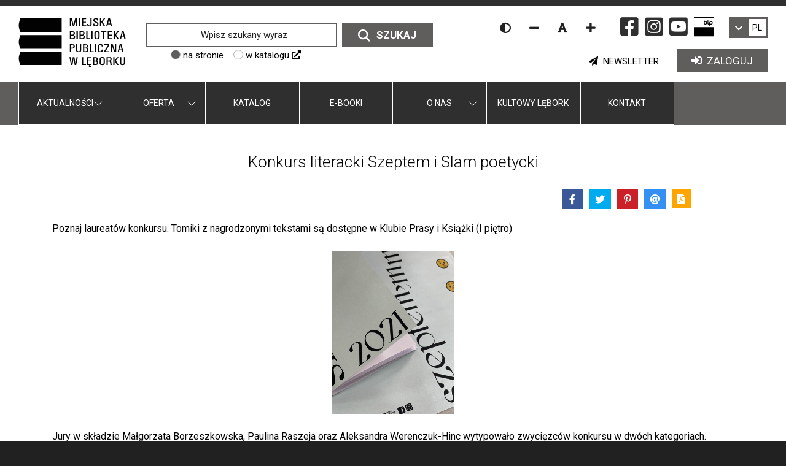

--- FILE ---
content_type: text/html; charset=UTF-8
request_url: https://www.biblioteka.lebork.pl/archiwum/konkurs-literacki-szeptem-i-slam-poetycki/
body_size: 19210
content:
<!DOCTYPE html><html class="no-js" lang="pl"><head><meta charset="utf-8" /><title>Konkurs Literacki Szeptem i Slam Poetycki / Archiwum</title><meta name="description" content="Poznaj laureatów konkursu. Tomiki z nagrodzonymi tekstami są dostępne w Klubie Prasy i Książki (I piętro) Jury w składzie Małgorzata Borzeszkowska, Paulina Raszeja oraz Aleksandra Werenczuk-Hinc wytypowało zwycięzców konkursu w dwóch…" /><meta name="author" content="Miejska Biblioteka Publiczna w Lęborku" /><meta name="viewport" content="width=device-width, initial-scale=1"><meta name="generator" content="MiroCMS 3.91.48" />    <!-- Google tag (gtag.js) --> <script async src="https://www.googletagmanager.com/gtag/js?id=G-K6RV2F0RNN"></script> <script> window.dataLayer = window.dataLayer || []; function gtag(){dataLayer.push(arguments);} gtag('js', new Date()); gtag('config', 'G-K6RV2F0RNN'); </script>
    <link href="/img2/w128-h128/files/1-favicon.jpg" rel="apple-touch-icon" /><link href="/img2/w76-h76/files/1-favicon.jpg" rel="apple-touch-icon" sizes="76x76" /><link href="/img2/w120-h120/files/1-favicon.jpg" rel="apple-touch-icon" sizes="120x120" /><link href="/img2/w152-h152/files/1-favicon.jpg" rel="apple-touch-icon" sizes="152x152" /><link href="/img2/w180-h180/files/1-favicon.jpg" rel="apple-touch-icon" sizes="180x180" /><link href="/img2/w192-h192/files/1-favicon.jpg" rel="icon" sizes="192x192" /><link href="/img2/w128-h128/files/1-favicon.jpg" rel="icon" sizes="128x128" /><script type="application/ld+json">{"@context": "https://schema.org","@type": "Organization","url": "https://www.biblioteka.lebork.pl","logo": "https://www.biblioteka.lebork.pl/files/1-logo.svg","name": "Miejska Biblioteka Publiczna w Lęborku","description": "Poznaj laureatów konkursu. Tomiki z nagrodzonymi tekstami są dostępne w Klubie Prasy i Książki (I piętro) Jury w składzie Małgorzata Borzeszkowska, Paulina Raszeja oraz Aleksandra Werenczuk-Hinc wytypowało zwycięzców konkursu w dwóch…","telephone": "+48598622307","address":{"@type": "PostalAddress","streetAddress": "Armii Krajowej 16","postalCode": "84-300","addressLocality": "Lębork","addressCountry": "Polska"}}</script><meta property="og:image" content="https://www.biblioteka.lebork.pl/img2/w1200-h630-q80-p1/files/gallery/3639/publicznosc.png" /><meta property="og:image:alt" content="Konkurs Literacki Szeptem i Slam Poetycki / Archiwum" /><meta property="og:title" content="Konkurs Literacki Szeptem i Slam Poetycki / Archiwum" /><meta property="og:description" content="Poznaj laureatów konkursu. Tomiki z nagrodzonymi tekstami są dostępne w Klubie Prasy i Książki (I piętro) Jury w składzie Małgorzata Borzeszkowska, Paulina Raszeja oraz Aleksandra Werenczuk-Hinc wytypowało zwycięzców konkursu w dwóch…" /><meta property="og:url" content="https://www.biblioteka.lebork.pl/archiwum/konkurs-literacki-szeptem-i-slam-poetycki/" /><meta property="og:type" content="article" /><meta property="og:locale" content="pl_PL" /><meta property=”og:site_name” content="Miejska Biblioteka Publiczna w Lęborku"/><meta property="og:updated_time" content="2021-02-17T14:56:25+01:00" /><meta name="twitter:card" content="summary_large_image"><meta property="twitter:domain" content="www.biblioteka.lebork.pl"><meta property="twitter:url" content="https://www.biblioteka.lebork.pl/archiwum/konkurs-literacki-szeptem-i-slam-poetycki/"><meta name="twitter:title" content="Konkurs Literacki Szeptem i Slam Poetycki / Archiwum"><meta name="twitter:description" content="Poznaj laureatów konkursu. Tomiki z nagrodzonymi tekstami są dostępne w Klubie Prasy i Książki (I piętro) Jury w składzie Małgorzata Borzeszkowska, Paulina Raszeja oraz Aleksandra Werenczuk-Hinc wytypowało zwycięzców konkursu w dwóch…"><meta name="twitter:image" content="https://www.biblioteka.lebork.pl/img2/w1200-h630-q80-p1/files/gallery/3639/publicznosc.png"><link href="/tpls/Noe/css/font-awesome.css?ver=3.91.48" rel="stylesheet"><link href="/tpls/Noe/css/themify-icons.css?ver=3.91.48" rel="stylesheet" type="text/css" media="all" /><link href="/tpls/Noe/css/bootstrap.css?ver=3.91.48" rel="stylesheet" type="text/css" media="all" /><link href="/tpls/Noe/css/lightbox.min.css?ver=3.91.48" rel="stylesheet" type="text/css" media="all" /><link href="/tpls/Noe/css/theme.css?ver=3.91.48" rel="stylesheet" type="text/css" media="all" /><link href="/tpls/Noe/css/flexslider.css?ver=3.91.48" rel="stylesheet" type="text/css" media="all" /><link href="/tpls/Noe/css/jetmenu.css?ver=3.91.48" rel="stylesheet" type="text/css" media="all" /><link href="/tpls/Noe/css/download.css?ver=3.91.48" rel="stylesheet" type="text/css" media="all" /><link href="/tpls/Noe/css/jetmenu-elements.css?ver=3.91.48" rel="stylesheet" type="text/css" media="all" /><link href="/tpls/Noe/css/aos.css?ver=3.91.48" rel="stylesheet" /><link href="/tpls/Noe/css/jssocials.css?ver=3.91.48" rel="stylesheet"><link href="/tpls/Noe/css/instaget.min.css?ver=3.91.48" rel="stylesheet"><link href="/tpls/Noe/css/jssocials-theme-flat.css?ver=3.91.48" rel="stylesheet"><link rel="stylesheet" href="/tpls/Noe/PhotoSwipe/photoswipe.css?ver=3.91.48"><link rel="stylesheet" href="/tpls/Noe/PhotoSwipe/default-skin/default-skin.css?ver=3.91.48"><link href="/tpls/Noe/css/dashicons.css?ver=3.91.48" rel="preload stylesheet"><link href="/tpls/Noe/css/custom.css?ver=3.91.48" rel="stylesheet" type="text/css" media="all" /><link href="/tpls/Noe/fonts/themify.woff" rel="preload" as="font" crossorigin="anonymous" /><link href="/tpls/Noe/slick/fonts/slick.woff" rel="preload" as="font" crossorigin="anonymous" /><link href="/tpls/Noe/fonts/fontawesome-webfont.woff2?v=4.7.0" rel="preload" as="font" crossorigin="anonymous" /><link href="/tpls/Noe/webfonts/fa-regular-400.woff2" rel="preload" as="font" crossorigin="anonymous" /><link href="/tpls/Noe/webfonts/fa-solid-900.woff2" rel="preload" as="font" crossorigin="anonymous" /><link href="https://fonts.googleapis.com/css2?family=Roboto:ital,wght@0,300;0,400;0,500;0,700;1,300;1,400;1,700&display=swap" rel="preload stylesheet" as="style"><link rel="stylesheet" type="text/css" href="/tpls/Noe/slick/slick.css?ver=3.91.48"><link rel="stylesheet" type="text/css" href="/tpls/Noe/slick/slick-theme.css?ver=3.91.48"><link href="/tpls/Noe/css/msticky.css?ver=3.91.48" rel="stylesheet" type="text/css" media="all" /><link href="/tpls/Noe/css/headers.css?ver=3.91.48" rel="stylesheet" type="text/css" media="all" /><link href="/tpls/Noe/css/footers.css?ver=3.91.48" rel="stylesheet" type="text/css" media="all" /><link href="/tpls/Noe/css/private.css?ver=3.91.48" rel="stylesheet" type="text/css" media="all" /><style>.cardsBg-898 {background: rgba(3, 3, 3, 1) !important;}#cardsBg-898 {background: rgba(3, 3, 3, 1) !important;}.cardsBg-20001 {background: rgba(255, 0, 0, 1) !important;}#cardsBg-20001 {background: rgba(255, 0, 0, 1) !important;}.header-20023 {color: rgba(255, 255, 255, 1) !important;}#header-20023 {color: rgba(255, 255, 255, 1) !important;}.header2-20023 {color:#fff !important;}#header2-20023 {color:#fff !important;}.custom-20023 {background-color: #34373a;
background-image: radial-gradient(circle, #525558 0%, #34373a 100%);}#custom-20023 {background-color: #34373a;
background-image: radial-gradient(circle, #525558 0%, #34373a 100%);}.cardsBg-20023 {}#cardsBg-20023 {}.header-20028 {font-weight: 300 !important;}#header-20028 {font-weight: 300 !important;}.cardsBg-20028 {}#cardsBg-20028 {}.cardsBg-20038 {}#cardsBg-20038 {}.iconColor-20038 {color: #e6d9a5 !important;}.iconColorSlick-20038 .slick-next, .iconColorSlick-20038 .slick-prev  {color: #e6d9a5 !important;}#iconColor-20038 {color: #e6d9a5 !important;}.custom-20048 {padding-top: 15px;}#custom-20048 {padding-top: 15px;}.cardsBg-20048 {}#cardsBg-20048 {}.custom-20191 {background: rgba(255, 255, 255, 1) !important;}#custom-20191 {background: rgba(255, 255, 255, 1) !important;}.cardsBg-20191 {}#cardsBg-20191 {}.custom-24944 {padding: 0;}#custom-24944 {padding: 0;}.cardsBg-24944 {}#cardsBg-24944 {}.header-29064 {color: rgba(0, 0, 0, 1) !important;}#header-29064 {color: rgba(0, 0, 0, 1) !important;}.cardsBg-29064 {}#cardsBg-29064 {}.coverx {position: fixed;width: 100vw;height: 100vh;left: 0;right: 0;top: 0;background: #ffffff;z-index: 100000000000000 !important;}/*.loaderx {display: block;position: relative;width: 250px;height: 250px;left: 50%;top: 50%;margin: -125px 0 0 -125px;border-radius: 50%;border: 3px solid transparent;border-top-color: #000;-webkit-animation: spin 2s linear infinite;animation: spin 2s linear infinite;z-index: 1001;}.loaderx:before {content: "";position: absolute;top: 5px;left: 5px;right: 5px;bottom: 5px;border-radius: 50%;border: 3px solid transparent;border-top-color: #b1b1b1;-webkit-animation: spin 3s linear infinite;animation: spin 3s linear infinite;}.loaderx:after {content: "";position: absolute;top: 15px;left: 15px;right: 15px;bottom: 15px;border-radius: 50%;border: 3px solid transparent;border-top-color: #d9d9d9;-webkit-animation: spin 1.5s linear infinite;animation: spin 1.5s linear infinite;}@-moz-keyframes spin {100% {-moz-transform: rotate(360deg);transform: rotate(360deg);}}@-webkit-keyframes spin {100% {-webkit-transform: rotate(360deg);transform: rotate(360deg);}}@keyframes spin {100% {-moz-transform: rotate(360deg);-ms-transform: rotate(360deg);-webkit-transform: rotate(360deg);transform: rotate(360deg);}}*/.loaderx-img {position: absolute;top: 50%;left: 50%;transform: translate(-50%, -50%);-webkit-transform: translate(-50%, -50%);width: 160px;max-height: 160px;}.page-title.page-title-3 {height: auto !important;padding: 15px 0;background: #fff;border-bottom: 1px solid #e2efe9;}.page-title.page-title-3 * {color: #081b47 !important;letter-spacing: 0px;}.page-title .container {position: relative;transform: none;top: 0;}.breadcrumb {margin-bottom: 0;position: relative !important;}.breadcrumb-2 li:last-child {display: none;}.breadcrumb-2 > li + li:before {color: #081b47;}.breadcrumb > .active {color: #081b47;}@media all and (max-width: 990px) {.page-title-4 .breadcrumb, .page-title-2 .breadcrumb {margin-top: 0;}}@media (max-width: 991px) {.breadcrumb > li {margin-left: 0 !important;}.breadcrumb-2 li a, .breadcrumb-2 li {line-height: 20px;font-weight: 400;letter-spacing: 0px;font-size: 13px;}}.aselected,.aselected:before, .aselected p, .aselected .button-text-wrapper, .aselected * {background-color: rgba(255,255,0,1)!important;text-decoration: underline;color: #000;}.aselected img {opacity: .5!important;background-color: rgba(255,255,0,1)!important;outline: solid 10px rgba(255,255,0,1)!important}a.aselected .bg {background-color: transparent!important;background-image: none!important}.aselected+.submenu {display: block!important}.aparentselected {display: block!important}.general-nav>ul>li>a.aselected {color: #505050}.aselected, .aselected:before, .aselected > div[class*=cardsBg], .aselected.btn, .aselected span, .copyrights .aselected *, .copyrights .aselected {background-color: yellow!important;text-decoration: none;color: black !important;}.aselected *, .aselected [class*=iconColor], .aselected em {text-decoration: none;color: black !important;}#searchform input.aselected.input-field {background: rgba(255,255,0,1)!important;color: #000 !important;}.contrast #maincontent *:not(.fc-event):not(.background-image-holder) {color: #fff;}.contrast .top-bar-icon a .fa-facebook-square, .contrast .top-bar-icon a .fa-instagram-square, .contrast .top-bar-icon a .fa-youtube-square {background-color: #ffff00 !important;}.contrast .bip-icon {filter: contrast(0.5);}.contrast a, .contrast a *, .contrast #maincontent a *, .contrast button, .contrast #maincontent button, .contrast .font-editing em {color: #ffff00 !important;}.contrast a.aselected, .contrast a.aselected *, .contrast #maincontent a.aselected *, .contrast button.aselected, .contrast #maincontent button.aselected, .contrast .font-editing em.aselected {color: #000 !important;}.contrast button, .contrast #maincontent button {border-color: #ffff00 !important;}.contrast .dropdown li {border: none !important;}.contrast .breadcrumb {margin-bottom: 0;}.contrast [class*=cardsBg] {border: 1px solid #fff;}.contrast .msticky .jetmenux>li.showhide .icon em {background: #fff;}.contrast .tooltip {border: 5px solid #fff;}.contrast nav {border-bottom: 1px solid #fff;}.contrast .form-email input[type=text], .contrast .form-email input[type=email], .contrast .form-email textarea {border: 1px solid #fff !important;}.contrast .page-title.page-title-3 * {color: #fff !important;}.contrast-table .fc-day-header, .contrast-table .fc-today {background: #333 !important;}.contrast-table .fc-day-number {color: #fcff3c !important;}.contrast-table .fc-icon-chevron-left, .contrast-table .fc-icon-chevron-right {color: #fff !important;}.contrast-table .fc-today a {color: #000 !important;}.additional-slider-thing .contrast-slider {margin-left: 0;padding: 0 15px;border-right: 1px solid #222}.contrast .jump-to.aselected, .contrast .top-bar-text a.aselected * {color: #000 !important;}.contrast .jump-to {border: 1px solid #ffff00;}.contrast .search_icon {filter: invert(1);-webkit-filter: invert(1);}.contrast img, .contrast .background-image-holder, .contrast .news-bg, .contrast .parent-bg, .contrast .gallery-bg, .contrast .subpage-bg {filter: brightness(0.5);-webkit-filter: brightness(0.5);-webkit-transition: -webkit-filter 0.3s linear !important;transition: -webkit-filter 0.3s linear !important;-o-transition: filter 0.3s linear !important;transition: filter 0.3s linear !important;transition: filter 0.3s linear, -webkit-filter 0.3s linear !important;}.contrast img:hover, .contrast .background-image-holder:hover, .contrast .news-bg:hover, .contrast .parent-bg:hover, .contrast .gallery-bg:hover, .contrast .subpage-bg:hover, .contrast .aselected img {filter: brightness(1);-webkit-filter: brightness(1);}.aselected::-webkit-input-placeholder { color: #000; }.aselected::-moz-placeholder { color: #000; }.aselected:-ms-input-placeholder { color: #000; }.aselected::-ms-input-placeholder { color: #000; }.aselected::placeholder { color: #000; }.aselected img.search_icon {-webkit-filter: none;filter: none;}.aselected .fa-youtube-square, .aselected .fa-instagram-square, .aselected .fa-facebook-square {background-color: black!important;}.contrast img.logo.logo-dark, .contrast img.main-logo { filter: invert(1) !important; -webkit-filter: invert(1) !important; }.contrast .play-button:before { border-color: transparent transparent transparent #fff; }.contrast .msticky .jetmenux>li.showhide .icon em { background: #000; }.contrast input[type=radio]:checked { background-color: #ffeb3b!important; }</style></head><body class="arrownavigate"><div class="main"><a href="#maincontent" class="jump-to">Skocz do głównej treści strony</a><header><div id="google_translate_element" style="top: -3000px; position: absolute;"></div><div class="container-fluid logo-bar pt16 pb16 hidden-sm hidden-xs"><div class="row"><div class="container-fluid flex"><div class="col-xl-4 col-lg-2 col-md-2"><a href="/" title="Przejdź do strony głównej" class="logocenter"><img class="main-logo plr" alt="Miejska Biblioteka Publiczna w Lęborku" src="/files/1-logo.svg"></a></div><div class="col-xl-4 col-lg-5 col-md-4"><div class="search-container nav_elementcolor"><form method="post" id="searchform"><label for="searchinput">Szukany wyraz / fraza</label><input class="input-field mb0" type="text" id="searchinput" name="name" aria-label="Wpisz szukany wyraz" placeholder="Wpisz szukany wyraz" ><button type=submit class="search-input active nav_a_elementcolor mb0"><img class="search_icon" alt="ikona wyszukiwarki" aria-hidden="true" src="[data-uri]" /><span>Szukaj</span></button><div class="ml5p stype"><label class="ml5p"><input class="form-control" type="radio" name="s_type" value="site" checked="checked"><span class="input-label">na stronie</span></label><label class="ml5p"><input class="form-control" type="radio" name="s_type" value="catalog"><span class="input-label">w katalogu <em class="fas fa-external-link-alt" aria-hidden="true"></em></span></label></div></form></div></div><div class="col-xl-4 col-lg-5 col-md-6 text-right"><div class="flex pb16 flex-align-right"><div class="top-social-media"><div class="additional-top-thing disability hidden-sm hidden-xs"><div class="font-editing high-contrast"><a href="javascript:void(0);" class="fa hl fa-adjust p10" title="Wersja kontrastowa strony" aria-label="Wersja kontrastowa strony"></a></div><div class="font-editing normal-contrast" style="display: none;"><a href="javascript:void(0);" class="fas hl fa-sun" title="Wersja normalna strony" aria-label="Wersja normalna strony"></a></div><div class="font-editing decrease-me"><a href="javascript:void(0);" class="fa hl fa-minus" title="Zmniejsz rozmiar czcionki" aria-label="Zmniejsz rozmiar czcionki"></a></div><div class="font-editing reset-me"><a href="javascript:void(0);" class="fa hl fa-font" title="Resetuj rozmiar czcionki" aria-label="Resetuj rozmiar czcionki"></a></div><div class="font-editing increase-me"><a href="javascript:void(0);" class="fa hl fa-plus" title="Zwiększ rozmiar czcionki" aria-label="Zwiększ rozmiar czcionki"></a></div></div><span class="top-bar-icon hidden-sm hidden-xs"><a href="https://www.facebook.com/Biblioteka.Lebork" target="_blank" rel="nofollow" title="Kliknij, aby przejść do naszego profilu na Facebooku"><em class="fab fa-facebook-square" aria-hidden="true"></em><span>facebook-icon</span></a></span><span class="top-bar-icon hidden-sm hidden-xs"><a href="https://www.instagram.com/mbp_lebork/" target="_blank" rel="nofollow" title="Kliknij, aby przejść do naszego profilu na Instagramie"><em class="fab fa-instagram-square" aria-hidden="true"></em><span>instagram-icon</span></a></span><span class="top-bar-icon hidden-sm hidden-xs"><a href="https://www.youtube.com/channel/UCkab9W5WqT8TTav3s7rpaLw" target="_blank" rel="nofollow" title="Kliknij, aby przejść do naszego kanału na YouTube"><em class="fab fa-youtube-square" aria-hidden="true"></em><span>youtube-icon</span></a></span><div class="additional-top-thing hidden-sm hidden-xs"><div class="top-bip"><a href="https://bip.biblioteka.lebork.pl/" title="Strona BIP Miejskiej Biblioteki Publicznej w Lęborku" aria-label="Strona BIP Miejskiej Biblioteki Publicznej w Lęborku" rel="nofollow" target="_blank"><img class="bip-icon" src="/files/BIP_icon.svg" alt="BIP Ikona" /></a></div></div></div><div class="dropdown translation-links-group additional-top-thing"><div class="dropdown-toggle language-toggle inline-block" data-toggle="dropdown" aria-label="Zmień wersję językową" title="Zmień wersję językową" role="link"><em class="fa fa-chevron-down white"></em><div class="current-language inline-block"><div class="notranslate">PL</div></div></div><ul class="dropdown-menu lang-menu"><li><a data-lang="polski" data-lang-symbol="PL"><span class="flag mr10 pl"></span><span class="notranslate">Polski</span></a></li><li><a data-lang="niemiecki" data-lang-symbol="DE"><span class="flag mr10 de"></span><span class="notranslate">Deutsch</span></a></li><li><a data-lang="angielski" data-lang-symbol="EN"><span class="flag mr10 gb"></span><span class="notranslate">English</span></a></li><li><a data-lang="ukraiński" data-lang-symbol="UA"><span class="flag mr10 ua"></span><span class="notranslate">Yкраїнський</span></a></li></ul></div></div><div class="col-xs-12 contact-info p0"><a class="btn-newsletter" href="javascript:void(0)" title="Zapisz się do newslettera"><em class="fa fa-paper-plane" aria-hidden="true"></em>&nbsp;&nbsp;<span>NEWSLETTER</span></a><a class="btn-sbmt" href="https://m6203.lib.mol.pl/" title="Zaloguj się w systemie MBP w Lęborku - odnośnik do innej strony"><em class="fas fa-sign-in-alt" aria-hidden="true"></em>&nbsp;&nbsp;<span>ZALOGUJ</span></a></div></div></div></div></div></header><div class="custom-menu hidden-sm hidden-xs"><div class="container-fluid on-slider-menu"><div class="row"><ul class="main-menu col-sm-12 p0 level-0 "><li class="col-sm-2 first-heading dropdown heading has-dropdown desktop"><a  class="dropdown-toggle" href="/aktualnosci/"  data-toggle="dropdown"  >Aktualności</a><ul class="dropdown-menu container level-1 "><li class="col-sm-4 mb20 heading "><a title="Kliknij, aby przejść do #BibliotekaGO - piąta edycja 2025/2026" class="menu-item-title " href="/aktualnosci/bibliotekago-piata-edycja-20252026/" >#BibliotekaGO - piąta edycja...</a></li><li class="col-sm-4 mb20 heading "><a title="Kliknij, aby przejść do Zajęcia dla szkół i przedszkoli" class="menu-item-title " href="/aktualnosci/zajecia-dla-szkol-i-przedszkoli/" >Zajęcia dla szkół i przedszkoli</a></li><li class="col-sm-4 mb20 heading "><a title="Kliknij, aby przejść do Dofinansowanie na zakup nowości wydawniczych!" class="menu-item-title " href="/aktualnosci/dofinansowanie-na-zakup-nowosci-wydawniczych/" >Dofinansowanie na zakup nowości...</a></li><li class="clearfix"></li><li class="col-sm-4 mb20 heading "><a title="Kliknij, aby przejść do Biblioteka w projekcie &quot;Poczuj Polskę&quot; na platformie Google Arts &amp; Culture" class="menu-item-title " href="/aktualnosci/biblioteka-w-projekcie-poczuj-polske-na-platformie-google-arts-culture/" >Biblioteka w projekcie...</a></li></ul></li><li class="col-sm-2 first-heading dropdown heading has-dropdown desktop"><a  class="dropdown-toggle" href="/oferta/"  data-toggle="dropdown"  >Oferta</a><ul class="dropdown-menu container level-1 "><li class="col-sm-4 mb20 heading "><a title="Kliknij, aby przejść do Audioprzewodnik po Lęborku" class="menu-item-title " href="/oferta/audioprzewodnik-po-leborku/" >Audioprzewodnik po Lęborku</a></li><li class="col-sm-4 mb20 heading has-dropdown desktop"><a title="Kliknij, aby przejść do Dla dzieci" class="menu-item-title " href="/oferta/aktualnosci-dla-dzieci/" >Dla dzieci</a><ul class="level-2  "><li class="heading menu-sub-item "><em class="fa fa-chevron-right" aria-hidden="true"></em><a title="Kliknij, aby przejść do Wędrówki z książką" class=" menu-item-subtitle " href="/oferta/aktualnosci-dla-dzieci/wedrowki-z-ksiazka/" >Wędrówki z książką</a></li><li class="heading menu-sub-item "><em class="fa fa-chevron-right" aria-hidden="true"></em><a title="Kliknij, aby przejść do VIRALOWE SZYDEŁKO" class=" menu-item-subtitle " href="/oferta/aktualnosci-dla-dzieci/viralowe-szydelko/" >VIRALOWE SZYDEŁKO</a></li><li class="heading menu-sub-item "><em class="fa fa-chevron-right" aria-hidden="true"></em><a title="Kliknij, aby przejść do Poranki dla maluszków" class=" menu-item-subtitle " href="/oferta/aktualnosci-dla-dzieci/poranki-dla-maluszkow/" >Poranki dla maluszków</a></li><li class="heading menu-sub-item "><em class="fa fa-chevron-right" aria-hidden="true"></em><a title="Kliknij, aby przejść do Mała Książka - Wielki Człowiek" class=" menu-item-subtitle " href="/oferta/aktualnosci-dla-dzieci/mala-ksiazka-wielki-czlowiek/" >Mała Książka - Wielki Człowiek</a></li><li class="heading menu-sub-item "><em class="fa fa-chevron-right" aria-hidden="true"></em><a title="Kliknij, aby przejść do Nowa edycja kampanii „Mała książka – wielki człowiek”" class=" menu-item-subtitle " href="/oferta/aktualnosci-dla-dzieci/nowa-edycja-kampanii-mala-ksiazka-wielki-czlowiek/" >Nowa edycja kampanii „Mała książka – wielki człowiek”</a></li><li class="heading menu-sub-item "><em class="fa fa-chevron-right" aria-hidden="true"></em><a title="Kliknij, aby przejść do Klub Malucha w Filii" class=" menu-item-subtitle " href="/oferta/aktualnosci-dla-dzieci/klub-malucha-w-filii-2/" >Klub Malucha w Filii</a></li><li class="heading menu-sub-item "><em class="fa fa-chevron-right" aria-hidden="true"></em><a title="Kliknij, aby przejść do Poradniki dla rodziców" class=" menu-item-subtitle " href="/oferta/aktualnosci-dla-dzieci/poradniki-dla-rodzicow-2/" >Poradniki dla rodziców</a></li><li class="heading menu-sub-item "><em class="fa fa-chevron-right" aria-hidden="true"></em><a title="Kliknij, aby przejść do Kącik Malucha" class=" menu-item-subtitle " href="/oferta/aktualnosci-dla-dzieci/kacik-malucha/" >Kącik Malucha</a></li><li class="heading menu-sub-item "><em class="fa fa-chevron-right" aria-hidden="true"></em><a title="Kliknij, aby przejść do Czytanie dzieciom: zaszczep pociechom miłość do książek" class=" menu-item-subtitle " href="/oferta/aktualnosci-dla-dzieci/czytanie-dzieciom-zaszczep-pociechom-milosc-do-ksiazek/" >Czytanie dzieciom: zaszczep pociechom miłość do książek</a></li><li class="heading menu-sub-item "><em class="fa fa-chevron-right" aria-hidden="true"></em><a title="Kliknij, aby przejść do Lęborskie czarki" class=" menu-item-subtitle " href="/oferta/aktualnosci-dla-dzieci/leborskie-czarki/" >Lęborskie czarki</a></li><li class="heading menu-sub-item "><em class="fa fa-chevron-right" aria-hidden="true"></em><a title="Kliknij, aby przejść do Miasteczko Marzeń - piknik literacki" class=" menu-item-subtitle " href="/oferta/aktualnosci-dla-dzieci/miasteczko-marzen-piknik-literacki/" >Miasteczko Marzeń - piknik literacki</a></li><li class="heading menu-sub-item "><em class="fa fa-chevron-right" aria-hidden="true"></em><a title="Kliknij, aby przejść do Piknik literacki &quot;Miasteczko Marzeń&quot; w parku Michalskiego" class=" menu-item-subtitle " href="/oferta/aktualnosci-dla-dzieci/piknik-literacki-miasteczko-marzen-w-parku-michalskiego/" >Piknik literacki &quot;Miasteczko Marzeń&quot; w parku Michalskiego</a></li></ul></li><li class="col-sm-4 mb20 heading has-dropdown desktop"><a title="Kliknij, aby przejść do Dla seniorów" class="menu-item-title " href="/oferta/dla-seniorow/" >Dla seniorów</a><ul class="level-2  "><li class="heading menu-sub-item "><em class="fa fa-chevron-right" aria-hidden="true"></em><a title="Kliknij, aby przejść do Odkrywamy Pomorze z seniorami" class=" menu-item-subtitle " href="/oferta/dla-seniorow/odkrywamy-pomorze-z-seniorami/" >Odkrywamy Pomorze z seniorami</a></li><li class="heading menu-sub-item "><em class="fa fa-chevron-right" aria-hidden="true"></em><a title="Kliknij, aby przejść do Spotkania z Pasją 2025" class=" menu-item-subtitle " href="/oferta/dla-seniorow/spotkania-z-pasja-2025/" >Spotkania z Pasją 2025</a></li><li class="heading menu-sub-item "><em class="fa fa-chevron-right" aria-hidden="true"></em><a title="Kliknij, aby przejść do Kurs komputerowy dla seniorów" class=" menu-item-subtitle " href="/oferta/dla-seniorow/kurs-komputerowy-dla-seniorow/" >Kurs komputerowy dla seniorów</a></li><li class="heading menu-sub-item "><em class="fa fa-chevron-right" aria-hidden="true"></em><a title="Kliknij, aby przejść do Pomoc w obsłudze smartfona" class=" menu-item-subtitle " href="/oferta/dla-seniorow/pomoc-w-obsludze-smartfona/" >Pomoc w obsłudze smartfona</a></li><li class="heading menu-sub-item "><em class="fa fa-chevron-right" aria-hidden="true"></em><a title="Kliknij, aby przejść do Książka do domu" class=" menu-item-subtitle " href="/oferta/dla-seniorow/ksiazka-do-domu-3/" >Książka do domu</a></li></ul></li><li class="clearfix"></li><li class="col-sm-4 mb20 heading has-dropdown desktop"><a title="Kliknij, aby przejść do Warsztaty" class="menu-item-title " href="/oferta/warsztaty/" >Warsztaty</a><ul class="level-2  "><li class="heading menu-sub-item "><em class="fa fa-chevron-right" aria-hidden="true"></em><a title="Kliknij, aby przejść do Halloweenowe warsztaty plastyczne dla dzieci 7+" class=" menu-item-subtitle " href="/oferta/warsztaty/halloweenowe-warsztaty-plastyczne-dla-dzieci-7/" >Halloweenowe warsztaty plastyczne dla dzieci 7+</a></li><li class="heading menu-sub-item "><em class="fa fa-chevron-right" aria-hidden="true"></em><a title="Kliknij, aby przejść do Kreatywny Kurs Rysunku Mirosławy: dorośli i młodzież" class=" menu-item-subtitle " href="/oferta/warsztaty/kreatywny-kurs-rysunku-miroslawy-dorosli-i-mlodziez/" >Kreatywny Kurs Rysunku Mirosławy: dorośli i młodzież</a></li><li class="heading menu-sub-item "><em class="fa fa-chevron-right" aria-hidden="true"></em><a title="Kliknij, aby przejść do Kreatywny Kurs Rysunku Mirosławy: dzieci 9+" class=" menu-item-subtitle " href="/oferta/warsztaty/kreatywny-kurs-rysunku-miroslawy-dzieci-9/" >Kreatywny Kurs Rysunku Mirosławy: dzieci 9+</a></li><li class="heading menu-sub-item "><em class="fa fa-chevron-right" aria-hidden="true"></em><a title="Kliknij, aby przejść do &quot;Pełnia Życia&quot; - spotkania dla Pań 40+" class=" menu-item-subtitle " href="/oferta/warsztaty/pelnia-zycia-spotkania-dla-pan-40/" >&quot;Pełnia Życia&quot; - spotkania dla Pań 40+</a></li></ul></li><li class="col-sm-4 mb20 heading has-dropdown desktop"><a title="Kliknij, aby przejść do Konkursy" class="menu-item-title " href="/oferta/konkursy/" >Konkursy</a><ul class="level-2  "><li class="heading menu-sub-item "><em class="fa fa-chevron-right" aria-hidden="true"></em><a title="Kliknij, aby przejść do Konkurs pięknego czytania wierszy Agnieszki Frączek" class=" menu-item-subtitle " href="/oferta/konkursy/konkurs-pieknego-czytania-wierszy-agnieszki-fraczek/" >Konkurs pięknego czytania wierszy Agnieszki Frączek</a></li><li class="heading menu-sub-item "><em class="fa fa-chevron-right" aria-hidden="true"></em><a title="Kliknij, aby przejść do Rodzinny Konkurs Plastyczny" class=" menu-item-subtitle " href="/oferta/konkursy/rodzinny-konkurs-plastyczny/" >Rodzinny Konkurs Plastyczny</a></li><li class="heading menu-sub-item "><em class="fa fa-chevron-right" aria-hidden="true"></em><a title="Kliknij, aby przejść do Łasuch Książkowy" class=" menu-item-subtitle " href="/oferta/konkursy/lasuch-ksiazkowy-2/" >Łasuch Książkowy</a></li><li class="heading menu-sub-item "><em class="fa fa-chevron-right" aria-hidden="true"></em><a title="Kliknij, aby przejść do Dla najaktywniejszych" class=" menu-item-subtitle " href="/oferta/konkursy/dla-najaktywniejszych/" >Dla najaktywniejszych</a></li><li class="heading menu-sub-item "><em class="fa fa-chevron-right" aria-hidden="true"></em><a title="Kliknij, aby przejść do Zostań molem prasowym" class=" menu-item-subtitle " href="/oferta/konkursy/zostan-molem-prasowym/" >Zostań molem prasowym</a></li></ul></li><li class="col-sm-4 mb20 heading has-dropdown desktop"><a title="Kliknij, aby przejść do Spotkania" class="menu-item-title " href="/oferta/spotkania/" >Spotkania</a><ul class="level-2  "><li class="heading menu-sub-item "><em class="fa fa-chevron-right" aria-hidden="true"></em><a title="Kliknij, aby przejść do Spotkanie autorskie z Kasią Keller" class=" menu-item-subtitle " href="/oferta/spotkania/spotkanie-autorskie-z-kasia-keller/" >Spotkanie autorskie z Kasią Keller</a></li><li class="heading menu-sub-item "><em class="fa fa-chevron-right" aria-hidden="true"></em><a title="Kliknij, aby przejść do Klub rękodzieła - dla dorosłych" class=" menu-item-subtitle " href="/oferta/spotkania/klub-rekodziela-dla-doroslych-3/" >Klub rękodzieła - dla dorosłych</a></li><li class="heading menu-sub-item "><em class="fa fa-chevron-right" aria-hidden="true"></em><a title="Kliknij, aby przejść do Soboty na szachownicy" class=" menu-item-subtitle " href="/oferta/spotkania/soboty-na-szachownicy/" >Soboty na szachownicy</a></li><li class="heading menu-sub-item "><em class="fa fa-chevron-right" aria-hidden="true"></em><a title="Kliknij, aby przejść do Gawędy o Lęborku" class=" menu-item-subtitle " href="/oferta/spotkania/gawedy-o-leborku/" >Gawędy o Lęborku</a></li><li class="heading menu-sub-item "><em class="fa fa-chevron-right" aria-hidden="true"></em><a title="Kliknij, aby przejść do Biblioteka on-line" class=" menu-item-subtitle " href="/oferta/spotkania/biblioteka-on-line/" >Biblioteka on-line</a></li><li class="heading menu-sub-item "><em class="fa fa-chevron-right" aria-hidden="true"></em><a title="Kliknij, aby przejść do Spotkanie autorskie z Danielem Odiją" class=" menu-item-subtitle " href="/oferta/spotkania/spotkanie-autorskie-z-danielem-odija/" >Spotkanie autorskie z Danielem Odiją</a></li><li class="heading menu-sub-item "><em class="fa fa-chevron-right" aria-hidden="true"></em><a title="Kliknij, aby przejść do Jan Piotrowski – pierwszy powojenny starosta lęborski" class=" menu-item-subtitle " href="/oferta/spotkania/jan-piotrowski-pierwszy-powojenny-starosta-leborski/" >Jan Piotrowski – pierwszy powojenny starosta lęborski</a></li><li class="heading menu-sub-item "><em class="fa fa-chevron-right" aria-hidden="true"></em><a title="Kliknij, aby przejść do &quot;Marzenia na wyciągnięcie ręki&quot; - spotkanie z Mariuszem Kędzierskim" class=" menu-item-subtitle " href="/oferta/spotkania/marzenia-na-wyciagniecie-reki-spotkanie-z-mariuszem-kedzierskim/" >&quot;Marzenia na wyciągnięcie ręki&quot; - spotkanie z Mariuszem Kędzierskim</a></li></ul></li><li class="clearfix"></li><li class="col-sm-4 mb20 heading has-dropdown desktop"><a title="Kliknij, aby przejść do Dyskusyjny Klub Książki" class="menu-item-title " href="/oferta/httpswwwbibliotekaleborkplofertadyskusyjny-klub-ksiazkidkk-dla-doroslych/" >Dyskusyjny Klub Książki</a><ul class="level-2  "><li class="heading menu-sub-item "><em class="fa fa-chevron-right" aria-hidden="true"></em><a title="Kliknij, aby przejść do Klub książki dla dorosłych" class=" menu-item-subtitle " href="/oferta/httpswwwbibliotekaleborkplofertadyskusyjny-klub-ksiazkidkk-dla-doroslych/klub-ksiazki-dla-doroslych/" >Klub książki dla dorosłych</a></li><li class="heading menu-sub-item "><em class="fa fa-chevron-right" aria-hidden="true"></em><a title="Kliknij, aby przejść do Klub książki dla młodzieży" class=" menu-item-subtitle " href="/oferta/httpswwwbibliotekaleborkplofertadyskusyjny-klub-ksiazkidkk-dla-doroslych/klub-ksiazki-dla-mlodziezy/" >Klub książki dla młodzieży</a></li><li class="heading menu-sub-item "><em class="fa fa-chevron-right" aria-hidden="true"></em><a title="Kliknij, aby przejść do Klub książki dla dzieci" class=" menu-item-subtitle " href="/oferta/httpswwwbibliotekaleborkplofertadyskusyjny-klub-ksiazkidkk-dla-doroslych/klub-ksiazki-dla-dzieci-2/" >Klub książki dla dzieci</a></li><li class="heading menu-sub-item "><em class="fa fa-chevron-right" aria-hidden="true"></em><a title="Kliknij, aby przejść do O dyskusyjnych klubach książki" class=" menu-item-subtitle " href="/oferta/httpswwwbibliotekaleborkplofertadyskusyjny-klub-ksiazkidkk-dla-doroslych/o-dyskusyjnych-klubach-ksiazki/" >O dyskusyjnych klubach książki</a></li><li class="heading menu-sub-item "><em class="fa fa-chevron-right" aria-hidden="true"></em><a title="Kliknij, aby przejść do DKK 10+ Recenzje" class=" menu-item-subtitle " href="/oferta/httpswwwbibliotekaleborkplofertadyskusyjny-klub-ksiazkidkk-dla-doroslych/dkk-10-recenzje/" >DKK 10+ Recenzje</a></li><li class="heading menu-sub-item "><em class="fa fa-chevron-right" aria-hidden="true"></em><a title="Kliknij, aby przejść do Recenzje" class=" menu-item-subtitle " href="/oferta/httpswwwbibliotekaleborkplofertadyskusyjny-klub-ksiazkidkk-dla-doroslych/recenzje/" >Recenzje</a></li></ul></li><li class="col-sm-4 mb20 heading has-dropdown desktop"><a title="Kliknij, aby przejść do Gry" class="menu-item-title " href="/oferta/gry/" >Gry</a><ul class="level-2  "><li class="heading menu-sub-item "><em class="fa fa-chevron-right" aria-hidden="true"></em><a title="Kliknij, aby przejść do Gry planszowe" class=" menu-item-subtitle " href="/o-nas/zbiory/gry-planszowe/">Gry planszowe</a></li><li class="heading menu-sub-item "><em class="fa fa-chevron-right" aria-hidden="true"></em><a title="Kliknij, aby przejść do Gry i quizy" class=" menu-item-subtitle " href="/oferta/gry/gry-i-quizy/" >Gry i quizy</a></li></ul></li></ul></li><li class="col-sm-2 first-heading dropdown heading "><a  class=""  href="https://www.biblioteka.lebork.pl/katalog-ksiazek-2/"  >Katalog</a></li><li class="col-sm-2 first-heading dropdown heading "><a  class=""  href="https://www.legimi.pl/pomorskie"  >E-booki</a></li><li class="col-sm-2 first-heading dropdown heading has-dropdown desktop"><a  class="dropdown-toggle" href="/o-nas/"  data-toggle="dropdown"  >O nas</a><ul class="dropdown-menu container level-1 "><li class="col-sm-4 mb20 heading "><a title="Kliknij, aby przejść do Wirtualny spacer po bibliotece" class="menu-item-title " href="/o-nas/wirtualny-spacer-po-bibliotece/" >Wirtualny spacer po bibliotece</a></li><li class="col-sm-4 mb20 heading "><a title="Kliknij, aby przejść do FAQ" class="menu-item-title " href="/o-nas/najczesciej-zadawane-pytania/" >FAQ</a></li><li class="col-sm-4 mb20 heading "><a title="Kliknij, aby przejść do Ochrona danych osobowych" class="menu-item-title " href="/o-nas/ochrona-danych-osobowych-2/" >Ochrona danych osobowych</a></li><li class="clearfix"></li><li class="col-sm-4 mb20 heading has-dropdown desktop"><a title="Kliknij, aby przejść do Jak zostać czytelnikiem" class="menu-item-title " href="/o-nas/jak-zostac-czytelnikiem/" >Jak zostać czytelnikiem</a><ul class="level-2  "><li class="heading menu-sub-item "><em class="fa fa-chevron-right" aria-hidden="true"></em><a title="Kliknij, aby przejść do Jak zostać czytelnikiem?" class=" menu-item-subtitle " href="/o-nas/jak-zostac-czytelnikiem/jak-zostac-czytelnikiem-2/" >Jak zostać czytelnikiem?</a></li><li class="heading menu-sub-item "><em class="fa fa-chevron-right" aria-hidden="true"></em><a title="Kliknij, aby przejść do Karta zapisu do pobrania" class=" menu-item-subtitle " href="/o-nas/jak-zostac-czytelnikiem/karta-zapisu-do-pobrania/" >Karta zapisu do pobrania</a></li></ul></li><li class="col-sm-4 mb20 heading "><a title="Kliknij, aby przejść do Biblioteki w powiecie" class="menu-item-title " href="/o-nas/biblioteki-w-powiecie-2/" >Biblioteki w powiecie</a></li><li class="col-sm-4 mb20 heading "><a title="Kliknij, aby przejść do Deklaracja dostępności" class="menu-item-title " href="/o-nas/deklaracja-dostepnosci/" >Deklaracja dostępności</a></li><li class="clearfix"></li><li class="col-sm-4 mb20 heading has-dropdown desktop"><a title="Kliknij, aby przejść do Udogodnienia" class="menu-item-title " href="/o-nas/udogodnienia/" >Udogodnienia</a><ul class="level-2  "><li class="heading menu-sub-item "><em class="fa fa-chevron-right" aria-hidden="true"></em><a title="Kliknij, aby przejść do Wrzutnia biblioteczna" class=" menu-item-subtitle " href="/o-nas/udogodnienia/wrzutnia-biblioteczna/" >Wrzutnia biblioteczna</a></li><li class="heading menu-sub-item "><em class="fa fa-chevron-right" aria-hidden="true"></em><a title="Kliknij, aby przejść do Wypożyczalnia międzybiblioteczna" class=" menu-item-subtitle " href="/o-nas/udogodnienia/wypozyczalnia-miedzybiblioteczna/" >Wypożyczalnia międzybiblioteczna</a></li><li class="heading menu-sub-item "><em class="fa fa-chevron-right" aria-hidden="true"></em><a title="Kliknij, aby przejść do Internet / WiFi" class=" menu-item-subtitle " href="/o-nas/udogodnienia/internet-wifi/" >Internet / WiFi</a></li><li class="heading menu-sub-item "><em class="fa fa-chevron-right" aria-hidden="true"></em><a title="Kliknij, aby przejść do Książka do domu" class=" menu-item-subtitle " href="/o-nas/udogodnienia/ksiazka-do-domu-2/" >Książka do domu</a></li><li class="heading menu-sub-item "><em class="fa fa-chevron-right" aria-hidden="true"></em><a title="Kliknij, aby przejść do Usługi on-line" class=" menu-item-subtitle " href="/o-nas/udogodnienia/uslugi-on-line/" >Usługi on-line</a></li></ul></li><li class="col-sm-4 mb20 heading has-dropdown desktop"><a title="Kliknij, aby przejść do Regulaminy" class="menu-item-title " href="/o-nas/regulaminy/" >Regulaminy</a><ul class="level-2  "><li class="heading menu-sub-item "><em class="fa fa-chevron-right" aria-hidden="true"></em><a title="Kliknij, aby przejść do Regulamin wypożyczalni" class=" menu-item-subtitle " href="/o-nas/regulaminy/regulamin-wypozyczalni/" >Regulamin wypożyczalni</a></li><li class="heading menu-sub-item "><em class="fa fa-chevron-right" aria-hidden="true"></em><a title="Kliknij, aby przejść do Regulamin czytelni" class=" menu-item-subtitle " href="/o-nas/regulaminy/regulamin-czytelni/" >Regulamin czytelni</a></li><li class="heading menu-sub-item "><em class="fa fa-chevron-right" aria-hidden="true"></em><a title="Kliknij, aby przejść do Regulamin korzystania ze stanowisk komputerowych" class=" menu-item-subtitle " href="/o-nas/regulaminy/regulamin-korzystania-ze-stanowisk-komputerowych/" >Regulamin korzystania ze stanowisk komputerowych</a></li><li class="heading menu-sub-item "><em class="fa fa-chevron-right" aria-hidden="true"></em><a title="Kliknij, aby przejść do Regulamin wypożyczania gier planszowych" class=" menu-item-subtitle " href="/o-nas/regulaminy/regulamin-wypozyczania-gier-planszowych/" >Regulamin wypożyczania gier planszowych</a></li><li class="heading menu-sub-item "><em class="fa fa-chevron-right" aria-hidden="true"></em><a title="Kliknij, aby przejść do Regulamin korzystania z HOTSPOTU" class=" menu-item-subtitle " href="/o-nas/regulaminy/regulamin-korzystania-z-hotspotu/" >Regulamin korzystania z HOTSPOTU</a></li><li class="heading menu-sub-item "><em class="fa fa-chevron-right" aria-hidden="true"></em><a title="Kliknij, aby przejść do Zasady umarzania należności" class=" menu-item-subtitle " href="/o-nas/regulaminy/zasady-umarzania-naleznosci/" >Zasady umarzania należności</a></li><li class="heading menu-sub-item "><em class="fa fa-chevron-right" aria-hidden="true"></em><a title="Kliknij, aby przejść do Regulamin wypożyczania urządzenia Czytak" class=" menu-item-subtitle " href="/o-nas/regulaminy/regulamin-wypozyczania-urzadzenia-czytak/" >Regulamin wypożyczania urządzenia Czytak</a></li><li class="heading menu-sub-item "><em class="fa fa-chevron-right" aria-hidden="true"></em><a title="Kliknij, aby przejść do Regulamin wypożyczania czytnika ebooków" class=" menu-item-subtitle " href="/o-nas/regulaminy/regulamin-wypozyczania-czytnika-ebookow/" >Regulamin wypożyczania czytnika ebooków</a></li><li class="heading menu-sub-item "><em class="fa fa-chevron-right" aria-hidden="true"></em><a title="Kliknij, aby przejść do Zasady korzystania z cyfrowej wypożyczalni Academica" class=" menu-item-subtitle " href="/o-nas/regulaminy/zasady-korzystania-z-cyfrowej-wypozyczalni-academica/" >Zasady korzystania z cyfrowej wypożyczalni Academica</a></li><li class="heading menu-sub-item "><em class="fa fa-chevron-right" aria-hidden="true"></em><a title="Kliknij, aby przejść do Standardy ochrony małoletnich" class=" menu-item-subtitle " href="/o-nas/regulaminy/standardy-ochrony-maloletnich/" >Standardy ochrony małoletnich</a></li><li class="heading menu-sub-item "><em class="fa fa-chevron-right" aria-hidden="true"></em><a title="Kliknij, aby przejść do Standardy ochrony małoletnich - wersja skrócona dla małoletnich" class=" menu-item-subtitle " href="/o-nas/regulaminy/standardy-ochrony-maloletnich-wersja-skrocona-dla-maloletnich/" >Standardy ochrony małoletnich - wersja skrócona dla małoletnich</a></li></ul></li><li class="col-sm-4 mb20 heading has-dropdown desktop"><a title="Kliknij, aby przejść do O bibliotece" class="menu-item-title " href="/o-nas/o-bibliotece/" >O bibliotece</a><ul class="level-2  "><li class="heading menu-sub-item "><em class="fa fa-chevron-right" aria-hidden="true"></em><a title="Kliknij, aby przejść do Wypożyczalnia dla dorosłych" class=" menu-item-subtitle " href="/o-nas/o-bibliotece/wypozyczalnia-dla-doroslych/" >Wypożyczalnia dla dorosłych</a></li><li class="heading menu-sub-item "><em class="fa fa-chevron-right" aria-hidden="true"></em><a title="Kliknij, aby przejść do Wypożyczalnia dla dzieci i młodzieży" class=" menu-item-subtitle " href="/o-nas/o-bibliotece/wypozyczalnia-dla-dzieci-i-mlodziezy/" >Wypożyczalnia dla dzieci i młodzieży</a></li><li class="heading menu-sub-item "><em class="fa fa-chevron-right" aria-hidden="true"></em><a title="Kliknij, aby przejść do Klub Prasy i Książki / Czytelnia Naukowa" class=" menu-item-subtitle " href="/o-nas/o-bibliotece/klub-prasy-i-ksiazki-czytelnia-naukowa-2/" >Klub Prasy i Książki / Czytelnia Naukowa</a></li><li class="heading menu-sub-item "><em class="fa fa-chevron-right" aria-hidden="true"></em><a title="Kliknij, aby przejść do Filia nr 1" class=" menu-item-subtitle " href="/o-nas/o-bibliotece/filia-nr-1/" >Filia nr 1</a></li><li class="heading menu-sub-item "><em class="fa fa-chevron-right" aria-hidden="true"></em><a title="Kliknij, aby przejść do Punkty biblioteczne" class=" menu-item-subtitle " href="/o-nas/o-bibliotece/punkty-biblioteczne/" >Punkty biblioteczne</a></li></ul></li><li class="clearfix"></li><li class="col-sm-4 mb20 heading has-dropdown desktop"><a title="Kliknij, aby przejść do Zbiory" class="menu-item-title " href="/o-nas/zbiory/" >Zbiory</a><ul class="level-2  "><li class="heading menu-sub-item "><em class="fa fa-chevron-right" aria-hidden="true"></em><a title="Kliknij, aby przejść do Książki" class=" menu-item-subtitle "  href="http://83.15.123.90:1000/ini.php?dol=0&amp;gora=0&amp;przod=0&amp;wstecz=0&amp;katalog=9&amp;indeks=2&amp;opis_ile=10&amp;szukaj=A">Książki</a></li><li class="heading menu-sub-item "><em class="fa fa-chevron-right" aria-hidden="true"></em><a title="Kliknij, aby przejść do Filmy" class=" menu-item-subtitle "  href="http://83.15.123.90:1000/ini.php?katalog=4">Filmy</a></li><li class="heading menu-sub-item "><em class="fa fa-chevron-right" aria-hidden="true"></em><a title="Kliknij, aby przejść do Audiobooki" class=" menu-item-subtitle "  href="http://83.15.123.90:1000/ini.php?katalog=3">Audiobooki</a></li><li class="heading menu-sub-item "><em class="fa fa-chevron-right" aria-hidden="true"></em><a title="Kliknij, aby przejść do E-booki" class=" menu-item-subtitle "  href="https://www.legimi.pl/pomorskie">E-booki</a></li><li class="heading menu-sub-item "><em class="fa fa-chevron-right" aria-hidden="true"></em><a title="Kliknij, aby przejść do Gry planszowe" class=" menu-item-subtitle " href="/o-nas/zbiory/gry-planszowe/" >Gry planszowe</a></li><li class="heading menu-sub-item "><em class="fa fa-chevron-right" aria-hidden="true"></em><a title="Kliknij, aby przejść do Zbiory regionalne" class=" menu-item-subtitle " href="/o-nas/zbiory/zbiory-regionalne-2/" >Zbiory regionalne</a></li><li class="heading menu-sub-item "><em class="fa fa-chevron-right" aria-hidden="true"></em><a title="Kliknij, aby przejść do Poradniki dla rodziców" class=" menu-item-subtitle " href="/oferta/aktualnosci-dla-dzieci/poradniki-dla-rodzicow-2/">Poradniki dla rodziców</a></li><li class="heading menu-sub-item "><em class="fa fa-chevron-right" aria-hidden="true"></em><a title="Kliknij, aby przejść do Komiksy" class=" menu-item-subtitle " href="/oferta/aktualnosci-dla-dzieci/komiksy/">Komiksy</a></li><li class="heading menu-sub-item "><em class="fa fa-chevron-right" aria-hidden="true"></em><a title="Kliknij, aby przejść do Czasopisma" class=" menu-item-subtitle " href="/o-nas/zbiory/czasopisma/" >Czasopisma</a></li><li class="heading menu-sub-item "><em class="fa fa-chevron-right" aria-hidden="true"></em><a title="Kliknij, aby przejść do ACADEMICA - cyfrowa wypożyczalnia" class=" menu-item-subtitle " href="/o-nas/zbiory/academica-cyfrowa-wypozyczalnia/" >ACADEMICA - cyfrowa wypożyczalnia</a></li></ul></li></ul></li><li class="col-sm-2 first-heading dropdown heading "><a  class="" href="/kultowy-lebork/"   >Kultowy Lębork</a></li><li class="col-sm-2 first-heading dropdown heading "><a  class="" href="/kontakt/"   >Kontakt</a></li></ul></div></div></div><div class="coverx subpage"><img src="[data-uri]" alt="Miejska Biblioteka Publiczna w Lęborku" class="loaderx-img" /></div><div class="main-container"><section class="custom-3639 p0" id="maincontent" role="main"><div class="container pt30 pb30 bg-white"><div class="row"><div class="col-lg-12 col-md-12 col-sm-12 col-xs-12"><h1 class=" color-primary mb24 mb-xs-24 text-center header-3639">Konkurs literacki Szeptem i Slam poetycki</h1><div class="text-right mb16 created-date-blog pos-relativ"><a href="/pdf-new.php?id=3639" class="fas fa-file-pdf copy-link-to-this-page-button"></a><div id="socials"></div></div><div class="page-content col-xl-10 col-xl-offset-1 col-lg-12 "><p>Poznaj laureatów konkursu. Tomiki z nagrodzonymi tekstami są dostępne w Klubie Prasy i Książki (I piętro)</p>    <p style="text-align:center"><img alt="" src="/files/userfiles/stylistka/wolontariusze/nowy%20folder%201/tomik.jpg" style="height:267px; width:200px" /></p>    <p>Jury w składzie Małgorzata Borzeszkowska, Paulina Raszeja oraz Aleksandra Werenczuk-Hinc wytypowało zwycięzców konkursu w dwóch kategoriach.</p>    <p style="text-align:center"><strong>POEZJA</strong></p>    <p style="text-align:center">I miejsce: Wiktoria Sprawska</p>    <p style="text-align:center">II miejsce ex aequo: Dominika Kobiela oraz Paulina Pyrcha</p>    <p style="text-align:center">Wyróżnienia: Aleksandra Gosz oraz Jakub Słoniec</p>    <p style="text-align:center"><img alt="" src="/files/userfiles/stylistka/wolontariusze/nowy%20folder%201/poezja.jpg" style="height:228px; width:300px" /></p>    <p style="text-align:center">&nbsp;</p>    <p style="text-align:center"><strong>PROZA</strong></p>    <p style="text-align:center">I miejsce: Zofia Klata</p>    <p style="text-align:center">II miejsce: Adrianna Wątor</p>    <p style="text-align:center">III miejsce: Malwina Koss</p>    <p style="text-align:center">Wyróżnienie: Zuzanna Jereczek</p>    <p style="text-align:center"><img alt="" src="/files/userfiles/stylistka/wolontariusze/nowy%20folder%201/proza.jpg" style="height:277px; width:300px" /></p>    <p style="text-align:center">Szczęśliwą zwyciężczynią slamu została Aleksandra Łukaszuk</p>    <p style="text-align:center"><img alt="" src="/files/userfiles/stylistka/wolontariusze/nowy%20folder%201/olaa.jpg" style="height:414px; width:200px" /></p>    <p style="text-align:center">&nbsp;</p>    <p style="text-align:center">___________________________________</p>    <hr />  <p>Teksty nie tylko o miłości, ale o tym co w duszy gra należy nadsyłać do 5 lutego 2021 r. Jak co roku rozstrzygnięcie przypada w okolicach walentynek, co jest doskonałą okazją do spędzenia tego wieczoru w wyjątkowy literacki sposób.</p>    <p><strong>REGULAMIN KONKURSU SZEPTEM &lsquo;21</strong></p>    <p><strong>Konkurs literacki</strong></p>    <p>1. W konkursie mogą brać udział uczniowie ze szkół podstawowych (kl. VII &ndash; VIII) i szkół średnich powiatu lęborskiego.</p>    <p>2. Konkurs obejmuje <strong>poezję i prozę o dowolnej tematyce.</strong></p>    <p>3. Prace w kategorii poezji powinny obejmować od 1 do 4 wierszy</p>    <p>4. Prace w kategorii prozy: fanfik, nowela, opowiadanie, reportaż, felieton, lub esej powinny obejmować do 5 stron maszynopisu.</p>    <p>5. Prace wraz z formularzem zgłoszeniowym należy składać <strong>do 5 lutego 2021 r.:</strong></p>    <p>- do trezora (wrzutnia przy wejściu do biblioteki)</p>    <p>- lub do sekretariatu Miejskiej Biblioteki Publicznej w Lęborku</p>    <p>- lub w formie elektronicznej (w formacie .doc lub .odt) na adres: s<strong>zeptem@biblioteka.lebork.pl</strong></p>    <p>6. Prace należy opatrzyć jedynie pseudonimem. Ten sam pseudonim powinien występować na dołączonym formularzu zgłoszeniowym (dostępny na stronie biblioteki).</p>    <p>7. Przysłanie pracy na konkurs oznacza zgodę na publikację tekstów w publikacjach organizatorów w formie drukowanej i on-line.</p>    <p>8. Każdy laureat konkursu otrzyma tomik ze zbiorem nagrodzonych tekstów.&nbsp;</p>    <p>9. Dla najbardziej obiecującego młodego twórcy zostanie zorganizowany specjalny wieczór autorski z możliwością wydania pierwszej książki.</p>    <p>10. Ogłoszenie wyników konkursu odbędzie się 15 lutego 2021 r. o godz. 17.00.</p>    <p><strong>Slam poetycki</strong></p>    <p>1. Podczas finału konkursu zostanie zorganizowany slam poetyki polegający na prezentacji&nbsp; przez twórcę WŁASNEGO tekstu.</p>    <p>2. Udział w slamie jest nieograniczony i mogą wziąć w nim udział młodzież, studenci i osoby dorosłe.</p>    <p>3. Uczestnik slamu przygotowuje od 2 do 6 wierszy i prezentuje je publicznie. Maksymalny czas prezentacji jednego utworu 3 minuty.</p>    <p>4. Występujący nie może korzystać z rekwizytów ani muzyki,</p>    <p>5. Wyboru najciekawszego utworu dokonuje publiczność przez głosowanie.</p>    <p>6. Jeżeli nie będzie można zorganizować slamu na żywo, odbędzie się on w formie on-line:</p>    <ul>  	<li>uczestnicy nagrają film z prezentacją swoich tekstów,</li>  	<li>filmy zostaną umieszczone na facebooku i YouTubie biblioteki w Lęborku,</li>  	<li>głosowanie odbędzie się na facebooku.</li>  </ul>    <p>7. Zwycięzca slamu otrzyma nagrodę finansową.</p>    <p>8. Aby wziąć udział w slamie należy wypełnić formularz zgłoszeniowy, dostępny na stronie bibliotek i wysłać do 5 lutego 2021 na adres: <a href="mailto:ko@biblioteka.lebork.pl">ko@biblioteka.lebork.pl</a>.</p>    <p>9. Przesłanie zgłoszenia jest równoznaczne z akceptacją treści niniejszego regulaminu.</p>    <p>Wszelkich informacji dotyczących konkursu udziela Aleksandra Werenczuk-Hinc z Miejskiej Biblioteki Publicznej w Lęborku, tel. 598622307, e-mail: <a href="mailto:ko@biblioteka.lebork.pl">ko@biblioteka.lebork.pl</a>.</p>    <p>&nbsp;</p>    <p>DODATKOWE INFORMACJE:</p>    <p>DANE OSOBOWE: Zgodnie z art. 13. Rozporządzenia RODO, informujemy:</p>    <ol>  	<li>Administratorem Pani/Pana danych osobowych jest Miejska Biblioteka Publiczna w Lęborku.</li>  	<li>Funkcję Inspektora Ochrony Danych Osobowych pełni Pani Anna Cykman &ndash; e:mail: komputeryzacja@biblioteka.lebork.pl</li>  	<li>Pani/Pana dane osobowe przetwarzane będą w celu realizacji uczestnictwa w konkursie.</li>  	<li>Dane będą przetwarzane przez okres niezbędny do realizacji ww. celu przetwarzania.</li>  	<li>Dane udostępnione przez Panią/Pana nie będą udostępniane podmiotom trzecim.</li>  	<li>Posiada Pani/Pan prawo dostępu do treści swoich danych oraz prawo do ich sprostowania, usunięcia, ograniczenia przetwarzania, prawo do przenoszenia danych, prawo wniesienia sprzeciwu.</li>  	<li>Posiada Pani/Pan prawo do cofnięcia zgody w dowolnym momencie, jednakże decyzja taka oznacza rezygnację z udziału w konkursie.</li>  	<li>Pani/Pana dane nie będą przekazywane do państwa trzeciego/organizacji międzynarodowej, nie będą również profilowane.</li>  	<li>Ma Pani/Pan prawo do wniesienia skargi do Prezesa Urzędu Ochrony Danych Osobowych lub innego odpowiedniego organu zgodnie z wymogami prawa.</li>  	<li>Podanie przez Panią/Pana danych osobowych jest dobrowolne, ale niezbędne do uczestnictwa w konkursie.</li>  </ol>    <p>&nbsp;</p>    <p>Klauzula informacyjna:</p>    <p>Zgodnie z art. 13 ogólnego rozporządzenia o ochronie danych osobowych z dnia 27 kwietnia 2016 r. (Dz. Urz. UE L 119 z 04.05.2016) informuję, że:</p>    <p style="margin-left:21.25pt">1.&nbsp;&nbsp;&nbsp;&nbsp;&nbsp;&nbsp; administratorem Pani/Pana danych osobowych jest Miejska Biblioteka Publiczna w Lęborku,</p>    <p style="margin-left:21.25pt">2.&nbsp;&nbsp;&nbsp;&nbsp;&nbsp;&nbsp; kontakt z Inspektorem Ochrony Danych &ndash; komputeryzacja@bibioteka.lebork.pl,</p>    <p style="margin-left:21.25pt">3.&nbsp;&nbsp;&nbsp;&nbsp;&nbsp;&nbsp; Pani/Pana dane osobowe przetwarzane będą w celu realizacji konkursu: &bdquo;Szeptem &lsquo;21&rdquo;,</p>    <p style="margin-left:21.25pt">4.&nbsp;&nbsp;&nbsp;&nbsp;&nbsp;&nbsp; odbiorcami Pani/Pana danych osobowych będą upoważnieni pracownicy MPB w Lęborku,</p>    <p style="margin-left:21.25pt">5.&nbsp;&nbsp;&nbsp;&nbsp;&nbsp;&nbsp; Pani/Pana dane osobowe przechowywane będą przez okres niezbędny do przeprowadzenia konkursu i ogłoszenia wyników - maksymalnie 12 miesięcy,</p>    <p style="margin-left:21.25pt">6.&nbsp;&nbsp;&nbsp;&nbsp;&nbsp;&nbsp; posiada Pani/Pan prawo do żądania od administratora dostępu do danych osobowych, ich sprostowania, usunięcia lub ograniczenia przetwarzania, ma Pani/Pan prawo wniesienia skargi do organu nadzorczego,</p>    <p style="margin-left:21.25pt">7.&nbsp;&nbsp;&nbsp;&nbsp;&nbsp;&nbsp; podanie danych osobowych jest dobrowolne, jednakże odmowa podania danych uniemożliwia uczestnictwo w konkursie.</p></div></div><div class="col-lg-12 col-md-12 col-sm-12 col-xs-12 news-slider mt32"><div><figure><a href="/files/gallery/3639/szeptem-2021-baner-www_Obszar-roboczy-1.jpg" class="photoswipe" data-fancybox-group="gallery3639" title=""><img  alt="Grafika 1: Konkurs literacki Szeptem i Slam poetycki" src="/img2/w800-h800-q80-c1x1-p1/files/gallery/3639/szeptem-2021-baner-www_Obszar-roboczy-1.jpg"></a></figure></div><div><figure><a href="/files/gallery/3639/laureaci.jpg" class="photoswipe" data-fancybox-group="gallery3639" title=""><img  alt="Grafika 1: Konkurs literacki Szeptem i Slam poetycki" src="/img2/w800-h800-q80-c1x1-p1/files/gallery/3639/laureaci.jpg"></a></figure></div><div><figure><a href="/files/gallery/3639/150814055_275194627556185_7644532373669940234_n.jpg" class="photoswipe" data-fancybox-group="gallery3639" title=""><img  alt="Grafika 1: Konkurs literacki Szeptem i Slam poetycki" src="/img2/w800-h800-q80-c1x1-p1/files/gallery/3639/150814055_275194627556185_7644532373669940234_n.jpg"></a></figure></div><div><figure><a href="/files/gallery/3639/151323779_446030743183682_1261566166356224945_n.jpg" class="photoswipe" data-fancybox-group="gallery3639" title=""><img  alt="Grafika 1: Konkurs literacki Szeptem i Slam poetycki" src="/img2/w800-h800-q80-c1x1-p1/files/gallery/3639/151323779_446030743183682_1261566166356224945_n.jpg"></a></figure></div><div><figure><a href="/files/gallery/3639/151300742_1155604694871697_706091505757799572_n.jpg" class="photoswipe" data-fancybox-group="gallery3639" title=""><img  alt="Grafika 1: Konkurs literacki Szeptem i Slam poetycki" src="/img2/w800-h800-q80-c1x1-p1/files/gallery/3639/151300742_1155604694871697_706091505757799572_n.jpg"></a></figure></div><div><figure><a href="/files/gallery/3639/publicznosc.png" class="photoswipe" data-fancybox-group="gallery3639" title=""><img  alt="Grafika 1: Konkurs literacki Szeptem i Slam poetycki" src="/img2/w800-h800-q80-c1x1-p1/files/gallery/3639/publicznosc.png"></a></figure></div></div><div class="col-lg-12 col-md-12 col-sm-12 col-xs-12 text-center mt32"><ul class="download"><li><a href="/files/download/3639/FORMULARZ-ZGLOSZENIOWY-W-KONKURSIE-SZEPTEM2.docx" class="docx"><span class="size"><em aria-hidden="true" class="fas fa-file-download"></em> 15,84 kB</span>FORMULARZ-ZGLOSZENIOWY-W-KONKURSIE-SZEPTEM2.docx</a></li></ul></div><div class="col-lg-12 col-md-12 col-sm-12 col-xs-12 mt32 gradient"><h3 class=" mt32 mb24 mb-xs-24 text-center header-3639">Zobacz także:</h3><div class="col-xl-3 col-lg-4 col-md-6 col-xs-12 sxs-12 mb24"><figure><a href="/archiwum/black-friday/"><img src="/img2/w480-h480-q80-c1x1-p1/files/gallery/3198/bl.jpg" alt="Black Friday!"></a></figure><div><p class="news-title"><a class="" href="/archiwum/black-friday/#maincontent">Black Friday!</a></p><div>&quot;Lębork na pięciolinii&quot; za 5 złotych. Złap okazję! </div></div></div><div class="col-xl-3 col-lg-4 col-md-6 col-xs-12 sxs-12 mb24"><figure><a href="/archiwum/spotkanie-autorskie-z-malgorzata-wasilewska/"><img src="/img2/w480-h480-q80-c1x1-p1/files/gallery/29032/277682312_934441503915455_2768390549196357389_n.jpg" alt="Spotkanie autorskie z Małgorzatą Wasilewską"></a></figure><div><p class="news-title"><a class="" href="/archiwum/spotkanie-autorskie-z-malgorzata-wasilewska/#maincontent">Spotkanie autorskie z Małgorzatą Wasilewską</a></p><div>Zapraszamy na inspirujące spotkanie o książce &quot;Kobiece everesty&quot;. </div></div></div><div class="clearfix visible-md-block"></div><div class="col-xl-3 col-lg-4 col-md-6 col-xs-12 sxs-12 mb24"><figure><a href="/archiwum/zagraj-w-czytanie-2/"><img src="/img2/w480-h480-q80-c1x1-p1/files/gallery/29991/IMG_4862.jpg" alt="Zagraj w czytanie"></a></figure><div><p class="news-title"><a class="" href="/archiwum/zagraj-w-czytanie-2/#maincontent">Zagraj w czytanie</a></p><div>Książki + nowe technologie = świetna zabawa </div></div></div><div class="clearfix visible-lg-block"></div><div class="col-xl-3 col-lg-4 col-md-6 col-xs-12 sxs-12 mb24"><figure><a href="/archiwum/wystawa-monochromatyczna-architektura/"><img src="/img2/w480-h480-q80-c1x1-p1/files/gallery/29669/13.jpg" alt="Wystawa &quot;Monochromatyczna architektura&quot;"></a></figure><div><p class="news-title"><a class="" href="/archiwum/wystawa-monochromatyczna-architektura/#maincontent">Wystawa &quot;Monochromatyczna architektura&quot;</a></p><div>Zapraszamy na wystawę fotografii Pana Wojciecha Kowalskiego w holu na I piętrze. </div></div></div><div class="clearfix visible-md-block"></div></div></div></div></section></div>

<div id="menu-overlay"></div><div id="popup-newsletter-container"><a class="close">x</a><div id="popup-newsletter-window"><div class="row"><div class="col-lg-12 col-md-12 col-sm-12 col-xs-12 text-center"><img src="/files/1-logo.svg"><div class="popup-newsletter-content "><h4 style="text-align: center;">Zapisz się do newslettera i zostań z nami w kontakcie!</h4>

<form action="https://miromail.pl/lists/5fdc8c98df8c5/embedded-form-subscribe-captcha" method="POST"><label>E-mail <span class="text-danger">*</span></label> <input class="form-control required email " id="EMAIL" name="EMAIL" placeholder="" required="" type="text" value="" /><button class="btn-sbmt">ZAPISZ SIĘ</button></form>

<p style="text-align: center;">&nbsp;</p>

<p style="text-align: center;"><span style="font-size:12px;"><a class="close-newsletter"><strong>Nie, dziękuję.</strong></a></span></p>

<p style="text-align: center;">&nbsp;</p>

<p style="text-align: center;"><span style="font-size:11px;">Szczegóły przetwarzania przez nas danych osobowych znajdziesz <strong><a href="/polityka-prywatnosci/">tutaj</a></strong>.</span></p></div></div></div></div></div><p id="back-top"><a aria-label="Przejdź do góry strony">Przejdź do góry strony</a></p><footer class="footer-2 text-center-xs pt48"><div class="container"><div class="row mb24"><div class="link-group mb24"><div class="col-lg-4 col-sm-4 col-sxs-12 mt-sm-32 text-left page-link-content page-link-footer"><div class="group-name">Kontakt</div><div class="group-item"><p>Miejska Biblioteka Publiczna<br />
im. Jarosława Iwaszkiewicza<br />
ul. Armii Krajowej 16<br />
84-300 Lębork</p>

<p>T: 59 86 22 307<br />
M:&nbsp;507&nbsp;868 198<br />
E:&nbsp;<a href="mailto:mbp@biblioteka.lebork.pl">mbp@biblioteka.lebork.pl</a></p>

<p>NIP 841-13-38-609<br />
<strong>KONTO: BGŻ BNP Paribas Warszawa o/Lębork&nbsp;</strong><br />
<strong>53 2030 0045 1110 0000 0248 7880</strong></p>

<p><a href="/deklaracja-dostepnosci/">Deklaracja dostępności</a><br />
<a href="/polityka-prywatnosci/">Polityka prywatności</a></p></div></div><div class="col-lg-4 col-sm-4 col-sxs-12 mt-sm-32 text-left page-link-content page-link-footer"><div class="group-name">Biblioteka główna</div><div class="group-item"><p>ul. Armii Krajowej 16, 84-300 Lębork<br />
T: 59 86 22 307<br />
M:&nbsp;507 868 198<br />
E:&nbsp;<a href="mailto:mbp@biblioteka.lebork.pl">mbp@biblioteka.lebork.pl</a></p>

<table border="0" cellpadding="0" cellspacing="0">
	<tbody>
		<tr>
			<td colspan="2">
			<p><strong>Godziny otwarcia<span style="color:#ff0000;">&nbsp;</span></strong></p>
			</td>
		</tr>
		<tr>
			<td>poniedziałek:</td>
			<td>&nbsp;11:00 - 18:00</td>
		</tr>
		<tr>
			<td>wtorek:</td>
			<td>&nbsp;11:00 - 18:00</td>
		</tr>
		<tr>
			<td>środa:</td>
			<td>&nbsp; 9:00 - 15:00</td>
		</tr>
		<tr>
			<td>czwartek</td>
			<td>&nbsp;11:00 - 18:00</td>
		</tr>
		<tr>
			<td>piątek:</td>
			<td>&nbsp;11:00 - 18:00</td>
		</tr>
		<tr>
			<td>sobota</td>
			<td>&nbsp; 9:00 - 15:00</td>
		</tr>
	</tbody>
</table></div></div><div class="col-lg-4 col-sm-4 col-sxs-12 mt-sm-32 text-left page-link-content page-link-footer"><div class="group-name">Filia nr 1</div><div class="group-item"><p>ul. Kościuszki 14, 84-300 Lębork<br />
(budynek SP Nr 5)<br />
T: 59 863 11 15<br />
E:&nbsp;<a href="mailto:filia@biblioteka.lebork.pl">filia@biblioteka.lebork.pl</a></p>

<table border="0" cellpadding="0" cellspacing="0">
	<tbody>
		<tr>
			<td colspan="2"><strong>Godziny otwarcia<span style="color:#ff0000;"></span></strong></td>
		</tr>
		<tr>
			<td>poniedziałek:</td>
			<td>&nbsp;12:00 - 18:00</td>
		</tr>
		<tr>
			<td>wtorek:</td>
			<td>&nbsp; 9:00 - 15:00</td>
		</tr>
		<tr>
			<td>środa:</td>
			<td>&nbsp; 9:00 - 15:00</td>
		</tr>
		<tr>
			<td>czwartek:</td>
			<td>&nbsp;12:00 - 18:00</td>
		</tr>
		<tr>
			<td>piątek:</td>
			<td>&nbsp;12:00 - 18:00</td>
		</tr>
		<tr>
			<td>&nbsp;</td>
			<td>&nbsp;</td>
		</tr>
	</tbody>
</table></div></div></div><div class="socialx hidden-lg hidden-md"><span class="top-bar-icon"><a href="https://www.facebook.com/Biblioteka.Lebork" target="_blank" rel="nofollow" title="Kliknij, aby przejść do naszego profilu na Facebooku"><em class="fab fa-facebook-square" aria-hidden="true"></em><span>facebook-icon</span></a></span><span class="top-bar-icon"><a href="https://www.instagram.com/mbp_lebork/" target="_blank" rel="nofollow" title="Kliknij, aby przejść do naszego profilu na Instagramie"><em class="fab fa-instagram-square" aria-hidden="true"></em><span>instagram-icon</span></a></span><span class="top-bar-icon"><a href="https://www.youtube.com/channel/UCkab9W5WqT8TTav3s7rpaLw" target="_blank" rel="nofollow" title="Kliknij, aby przejść do naszego kanału na YouTube"><em class="fab fa-youtube-square" aria-hidden="true"></em><span>youtube-icon</span></a></span></div></div></div><div class="container-fluid footer-bg copyrights"><div class="row"><div class="container"><div class="row pt16 pb8"><div class="col-sm-7 text-center-xs"><span>Copyright &copy; 2025 <a class="" href="/">Miejska Biblioteka Publiczna w Lęborku</a>. <span class="xs-br">All Rights Reserved</span></span></div><div class="col-sm-5 text-right hidden-xs"><span><a style="font-weight: 300 !important;" href="https://www.miroart.pl/" target="_blank"  rel="nofollow" ><img src="[data-uri]" alt="Projekt i wykonanie MiroArt" style="width: 30px;"> MiroArt</a></span></div></div></div></div></div></footer></div><script src="/tpls/Noe/js/instaget.min.js"></script><script src="/tpls/Noe/js/jquery.min.js?ver=3.91.48"></script><script src="/tpls/Noe/js/jquery-ui.js?ver=3.91.48"></script><script src="/tpls/Noe/js/bootstrap.min.js?ver=3.91.48"></script><script src="/tpls/Noe/js/flexslider.min.js?ver=3.91.48"></script><script src="/tpls/Noe/js/parallax.js?ver=3.91.48"></script><script src="/tpls/Noe/js/jquery.cookie.js?ver=3.91.48"></script><script src="/tpls/Noe/js/EasyView.js?ver=3.91.48"></script><script src="/tpls/Noe/js/lightbox.min.js?ver=3.91.48"></script><script src="/tpls/Noe/PhotoSwipe/photoswipe.min.js"></script><script src="/tpls/Noe/PhotoSwipe/photoswipe-ui-default.js?ver=3.91.48"></script><script src="/tpls/Noe/js/jqPhotoSwipe.js?ver=3.91.48"></script><script src="/tpls/Noe/js/jetmenu.js?ver=3.91.48"></script><script src="/tpls/Noe/slick/slick.js?ver=3.91.48"></script><script src="/tpls/Noe/js/owl.carousel.min.js"></script><script src="/tpls/Noe/js/aos.js"></script><script src="/tpls/Noe/js/jssocials.js"></script><script src="/tpls/Noe/js/jquery.marquee.min.js"></script><script src="/tpls/Noe/js/perfect-scrollbar.min.js"></script><script src="/tpls/Noe/js/scripts.js?ver=3.91.48"></script><script>
  function googleTranslateElementInit() { 
	new google.translate.TranslateElement({ pageLanguage: 'pl', includedLanguages: 'de,en,pl,uk', layout: google.translate.TranslateElement.InlineLayout.SIMPLE, autoDisplay: false }, 'google_translate_element');
  }
    $(document).ready(function() {
        if ($.cookie('googtrans')) $('.current-language > div').text($.cookie('googtrans').replace('/pl/', '').toUpperCase());
    });
    $('.translation-links-group a').click(function() {
      $('.language-toggle').click();
      $('.current-language > div').text($(this).data('lang-symbol'));
	  var lang = $(this).data('lang');
	  var $frame = $('iframe.skiptranslate');
	  if (!$frame.size()) { 
		alert("Error: Could not find Google translate frame.");
		return false;
	  }
	  $frame.contents().find('.VIpgJd-ZVi9od-vH1Gmf-ibnC6b span.text:contains('+lang+')').get(0).click();
	  return false;
	});
</script><script src="//translate.google.com/translate_a/element.js?cb=googleTranslateElementInit" async defer></script><script>$(document).ready(function () {setTimeout(function() {}, 1000);});</script>


<script>(function($) {$.cookiepolicy = function(options) {options = $.extend({cookie: 'cookiepolicyinfo',info: 'biblioteka.lebork.pl  wykorzystuje pliki cookies. Korzystanie z witryny oznacza zgodę na ich zapis lub wykorzystanie.',close: 'Akceptuję'}, options || {});var datecookie = new Date();datecookie.setTime(datecookie.getTime() + (180 * 24 * 60 * 60 * 1000));if($.cookie(options.cookie) != 'true') {var wrapper = $('<div/>').addClass('cookiepolicy').appendTo('body').css('display', 'none');$('<span/>').html(options.info).appendTo(wrapper);$('<a/>').addClass('button').html(options.close).appendTo(wrapper).on('click', function(e) {e.preventDefault();$.cookie(options.cookie, true, { expires: datecookie, path: '/', domain: 'biblioteka.lebork.pl' });$(this).parents('.cookiepolicy').remove();});}};})(jQuery);$(window).load(function () {setTimeout(function(){$.cookiepolicy();$('.cookiepolicy').fadeIn('slow');}, 10000);});</script>

<script type="text/javascript">
    $(function() {

        jsSocials.shares.pinterest.media = "https://www.biblioteka.lebork.pl/files/gallery/3639/publicznosc.png";
        var url = "https://www.biblioteka.lebork.pl/archiwum/konkurs-literacki-szeptem-i-slam-poetycki/";
        var text = 'Konkurs literacki Szeptem i Slam poetycki';

        $("#socials").jsSocials({
            url: url,
            text: text,
            showCount: false,
            showLabel: true,
            shares: ["facebook", "twitter", "pinterest", "email"]
        });

    });
</script>
</body>
</html>


--- FILE ---
content_type: text/css; charset=utf-8
request_url: https://www.biblioteka.lebork.pl/tpls/Noe/css/jetmenu-elements.css?ver=3.91.48
body_size: -3
content:

.search-form button {
    z-index: 9999;
    padding: 0;
}
.search-form button {
    position: absolute;
    right: 15px;
    top: 24px;
    bottom: 0;
    max-width: 35px;
    line-height: 35px;
    border: none;
    -webkit-transition: all 0.2s ease;
    transition: all 0.2s ease;
    font-weight: inherit;
}
.jet-title{
	font-size: 24px;
	letter-spacing: 5px;
	text-transform: uppercase;
	margin-top: 24px;
	text-align: center;
}
.search-form {
	margin-top: 24px;
}
.jet-drop-down {
    margin-top: 18px;
}
.jet-drop-down a {
    color: #ffffff;
}
.jet-top {
    top: 39px;
}

--- FILE ---
content_type: text/css; charset=utf-8
request_url: https://www.biblioteka.lebork.pl/tpls/Noe/css/instaget.min.css?ver=3.91.48
body_size: 1179
content:
.ig-instagram-feed {
    font-family: inherit;
    background-color: #fff
}

.ig-instagram-feed a {
    color: #000;
    text-decoration: none !important;
    background-color: transparent
}

.ig-instagram-feed a:hover {
    color: #000;
    text-decoration: none !important;
    background-color: transparent
}

.ig-instagram-header {
    margin-bottom: 1.5rem
}

.ig-instagram-name {
    word-break: break-all;
    color: #a0a0a0
}

.ig-instagram-name a {
    color: #000
}

.ig-instagram-username {
    margin-top: 0;
    margin-bottom: 0;
    word-break: break-all;
    line-height: initial;
    padding: 0
}

.ig-instagram-username a {
    color: #000;
    font-weight: 600
}

.ig-instagram-items {
    width: 100%;
    display: grid;
    grid-template-columns: 1fr 1fr 1fr;
    grid-gap: 10px
}

.ig-instagram-columns-1 {
    grid-template-columns: repeat(1, minmax(0, 1fr))
}

.ig-instagram-columns-2 {
    grid-template-columns: repeat(2, minmax(0, 1fr))
}

.ig-instagram-columns-3 {
    grid-template-columns: repeat(3, minmax(0, 1fr))
}

.ig-instagram-columns-4 {
    grid-template-columns: repeat(4, minmax(0, 1fr))
}

.ig-instagram-columns-5 {
    grid-template-columns: repeat(5, minmax(0, 1fr))
}

.ig-instagram-columns-6 {
    grid-template-columns: repeat(6, minmax(0, 1fr))
}

.ig-instagram-item:after {
    position: relative;
    padding-bottom: 100%;
    display: block;
    height: 0;
    z-index: 0;
    content: ''
}

.ig-instagram-item {
    display: block;
    position: relative
}

@media screen and (-ms-high-contrast:active),
(-ms-high-contrast:none) {
    .ig-instagram-size-auto .ig-instagram-items {
        margin: 0
    }

    .ig-instagram-size-auto .ig-instagram-items .ig-instagram-item {
        margin: 0
    }

    .ig-instagram-size-auto.ig-instagram-columns-1 .ig-instagram-item {
        -webkit-box-flex: 0;
        flex: 0 0 100%
    }

    .ig-instagram-size-auto.ig-instagram-columns-2 .ig-instagram-item {
        -webkit-box-flex: 0;
        flex: 0 0 50%
    }

    .ig-instagram-size-auto.ig-instagram-columns-3 .ig-instagram-item {
        -webkit-box-flex: 0;
        flex: 0 0 33.3333333333%
    }
}

.ig-instagram-link {
    position: absolute;
    display: block;
    border: none;
    top: 0;
    left: 0;
    width: 100%;
    height: 100%;
    overflow: hidden;
    box-shadow: none;
    color: #FFF;
}

.ig-instagram-link img,
.ig-instagram-link video {
    display: block;
    width: 100%;
    -webkit-transition: .25s;
    transition: .25s;
    -o-object-fit: cover;
    object-fit: cover;
    -webkit-backface-visibility: hidden;
    backface-visibility: hidden
}

.ig-instagram-link img.lazy::before {
    background: #000
}

.ig-instagram-link img {
    background: url("data:image/svg+xml;charset=UTF-8,%3csvg width='44' height='44' viewBox='0 0 44 44' xmlns='http://www.w3.org/2000/svg' stroke='%23000'%3e%3cg fill='none' fill-rule='evenodd' stroke-width='2'%3e%3ccircle cx='22' cy='22' r='1'%3e%3canimate attributeName='r' begin='0s' dur='1.8s' values='1; 20' calcMode='spline' keyTimes='0; 1' keySplines='0.165, 0.84, 0.44, 1' repeatCount='indefinite' /%3e%3canimate attributeName='stroke-opacity' begin='0s' dur='1.8s' values='1; 0' calcMode='spline' keyTimes='0; 1' keySplines='0.3, 0.61, 0.355, 1' repeatCount='indefinite' /%3e%3c/circle%3e%3ccircle cx='22' cy='22' r='1'%3e%3canimate attributeName='r' begin='-0.9s' dur='1.8s' values='1; 20' calcMode='spline' keyTimes='0; 1' keySplines='0.165, 0.84, 0.44, 1' repeatCount='indefinite' /%3e%3canimate attributeName='stroke-opacity' begin='-0.9s' dur='1.8s' values='1; 0' calcMode='spline' keyTimes='0; 1' keySplines='0.3, 0.61, 0.355, 1' repeatCount='indefinite' /%3e%3c/circle%3e%3c/g%3e%3c/svg%3e") 50% no-repeat;
    background-color: #bbb;
    height: 80%;
}

.instagram-count {
    display: -webkit-box;
    display: flex;
    -webkit-box-pack: center;
    justify-content: center;
    -webkit-box-align: center;
    align-items: center;
    position: absolute;
    top: 0;
    left: 0;
    width: 100%;
    height: 80%;
    z-index: 100;
    font-weight: 600;
    font-size: 12px;
    color: #fff;
    opacity: 0
}

.instagram-count:hover {
    opacity: 1;
    background-color: #00000061
}

.instagram-count-item {
    margin-left: 10px
}

.instagram-count-item i {
    margin-right: 5px
}

.instagram-count-item svg {
    fill: #fff
}

.instagram-count-item span {
    font-style: normal;
    line-height: 1;
    font-weight: 600;
    font-size: 12px;
    color: #fff
}

.alert-danger {
    background-color: #f44336;
    padding: 10px;
    color: #fff;
    display: block;
    text-align: left;
    font-size: initial;
    width: 300px
}

.instagram-title {
    text-align: center;
    margin: 20px 0
}

.instagram-title>h4 {
    font: bold 60px Josefin Sans, sans-serif;
    font-size: 35px;
    font-weight: 700;
    margin-bottom: 0;
    margin: 0;
    padding: 0
}

.instagram-title>span {
    font-size: 14px;
    margin-bottom: 0;
    line-height: 35px
}

img {
    transition: .25s;
    object-fit: cover;
    -webkit-backface-visibility: hidden;
    backface-visibility: hidden
}

.ig-instagram-item {
    display: block;
    position: relative;
    cursor: pointer
}

.instagram-count {
    display: flex;
    justify-content: center;
    align-items: center;
    position: absolute;
    top: 0;
    height: 100%;
    opacity: 0;
    width: 100%
}

.ig-instagram-item:hover .instagram-count {
    opacity: 1;
    background-color: #00000061
}

.instagram-count svg {
    fill: #fff
}

.ig-instagram-feed {
    font-family: inherit;
    background-color: transparent;
    color: #fff;
}

.ig-insta-caption {
    color: #fff!important;
    text-align: justify;
}

@media only screen and (max-width: 1200px) {
    .ig-insta-caption { display: none; }
    img { height: 100%; }
}

@media only screen and (max-width: 992px) {
    .ig-instagram-columns-5 {
        grid-template-columns: repeat(2, minmax(0, 1fr))
    }
}

--- FILE ---
content_type: text/css; charset=utf-8
request_url: https://www.biblioteka.lebork.pl/tpls/Noe/css/msticky.css?ver=3.91.48
body_size: 2460
content:
/*
NAME: Jet Responsive Megamenu 
AUTHOR PAGE: http://codecanyon.net/user/marcoarib
ITEM PAGE: http://codecanyon.net/item/jet-responsive-megamenu/5719593
*/

/* MENU CONFIGURATION
**********************************************************/
.msticky .jetmenux{
	width: 100%;
	padding: 0;
	margin: 0;
	position: relative;
	float: left;
	list-style: none;
	background: #EFEFEF;
}
.msticky .jetmenux li{
	display: inline-block;
	float: left;
}
.msticky .jetmenux a{
	-o-transition: all .3s linear;
	-webkit-transition: all .3s linear;
	-moz-transition: all .3s linear;
	transition: all .3s linear;
	outline: none;
	z-index: 10;
}
.msticky .jetmenux > li > a{
	padding: 18px 24px;
	font-family: 'Open Sans', sans-serif;
	font-size: 14px;
	color: #fff;
	text-decoration: none;
	display: inline-block;
}


/* DROPDOWN CONFIGURATION
**********************************************************/
.msticky .jetmenux ul.dropdown, 
.msticky .jetmenux ul.dropdown li ul.dropdown {
	list-style: none;
    margin: 0;
    padding: 0;   
	display: none;
    position: absolute;
    z-index: 99;
	min-width: 134px;
	background: #4C4C4C;
}
.msticky .jetmenux ul.dropdown{
    top: 60px;
}
.msticky .jetmenux ul.dropdown li ul.dropdown{
    left: 100%;
	top: inherit;
}
.msticky .jetmenux ul.dropdown li{
	clear:both;
	width:100%;
	font-size: 12px;
}
.msticky .jetmenux ul.dropdown li a{
	width:100%;
	padding: 12px 24px 12px;
	display:inline-block;
	float:left;
	clear:both;
	font-family: 'Open Sans', sans-serif;
	text-decoration: none;
	color: #999;
	box-sizing:border-box;
	-moz-box-sizing:border-box; 
	-webkit-box-sizing:border-box;
}


/* dropdowns to left side */
.msticky .jetmenux ul.dropdown li ul.dropdown.left{
    left: auto;
	right: 100%;
}

/* SUBMENU INDICATORS
**********************************************************/
.msticky .jetmenux .indicator{
	position: relative;
	left: 5px;
	top: 0;
	font-size: 14px;
	float: right;
}
.msticky .jetmenux ul li .indicator{
	font-size: 12px;
	top: 1px;
	left: 10px;
}

/* MEGAMENU
**********************************************************/
.msticky .jetmenux > li > .megamenu{
	position: absolute;
	display: none;
	background: #4C4C4C;
	width: 25%;
	top: 71px;
	font-family: 'Open Sans', sans-serif;
	font-size: 12px;
	color: #999;
	z-index: 99;
	padding: 20px 30px 20px;
	border: none;
	-webkit-box-sizing: border-box;
	-moz-box-sizing: border-box;
	box-sizing: border-box;
	z-index: 10000;
}

/* megamenu list */
.msticky .jetmenux li > .megamenu ul{
	margin: 0 0 20px 0;
	float: left;
	padding: 0;
	display: block;
	position: relative;
}
.msticky .jetmenux li > .megamenu ul li{
	width: 100%;
	padding: 4px 0;
}
.msticky .jetmenux li > .megamenu ul li.title{
	margin: 0 0 8px;
	padding: 0 0 5px;
	font-size: 14px;
	border-bottom: solid 1px #666;
}

/* megamenu h5 */
.msticky .jetmenux li > .megamenu h5{
	width: 100%;
	margin: 0;
	padding: 0;
}

/* megamenu links */
.msticky .jetmenux li > .megamenu a{
	color: #999;
	text-decoration: none;
	font-size: 12px;
	-webkit-transition: color 0.3s linear; 
	-moz-transition: color 0.3s linear; 
	-o-transition: color 0.3s linear; 
	transition: color 0.3s linear; 
}
.msticky .jetmenux li > .megamenu a:hover{
	color: #dedede;
}

/* megamenu images */
.msticky .jetmenux  .megamenu img{
	width: 100%;
	-webkit-transition: border 0.3s linear; 
	-moz-transition: border 0.3s linear;
	-o-transition: border 0.3s linear;
	transition: border 0.3s linear;
}

/* to fix right attribute on submenus (menu aligned to left (default)) */
.msticky .jetmenux > li.fix-sub > .megamenu,
.msticky .jetmenux > li.fix-sub > .megamenu.half-width,
.msticky .jetmenux > li.fix-sub > .dropdown{
	right: 0;
}

/* MEGAMENU WIDTHS
**********************************************************/
.msticky .jetmenux > li > .megamenu.half-width{
	width: 50%;
}
.msticky .jetmenux > li > .megamenu.full-width{
	width: 100%;
	left: 0;
}

/* MEGAMENU FORM CONFIGURATION
**********************************************************/
.msticky .jetmenux li > .megamenu form{
	width: 100%;
}

/* megamenu inputs */
.msticky .jetmenux li > .megamenu form input[type="text"],
.msticky .jetmenux li > .megamenu form textarea{
	padding: 5px;
	color: #999;
	background: #444;
	font-family: 'Open Sans', sans-serif;
	font-size: 14px;
	border: solid 1px transparent;
	outline: none;
	-webkit-box-sizing: border-box;
	-moz-box-sizing: border-box;
	box-sizing: border-box;
	-webkit-transition: border 0.3s linear; 
	-moz-transition: border 0.3s linear;
	-o-transition: border 0.3s linear;
	transition: border 0.3s linear;
}
.msticky .jetmenux li > .megamenu form input[type="text"]:focus,
.msticky .jetmenux li > .megamenu form textarea:focus{
	border-color: #e0e0e0;
}
.msticky .jetmenux li > .megamenu form input[type="text"]{
	width: 100%;
	margin-top: 10px;
}
.msticky .jetmenux li > .megamenu form textarea{
	width: 100%;
	margin-top: 10px;
}
.msticky .jetmenux li > .megamenu form input[type="submit"]{
	width: 25%;
	float: right;
	height: 30px;
	margin-top: 10px;
	border: none;
	cursor: pointer;
	background: #444;
	color: #777;
	font-family: 'Open Sans', sans-serif;
	-webkit-transition: background 0.3s linear; 
	-moz-transition: background 0.3s linear; 
	-o-transition: background 0.3s linear; 
	transition: background 0.3s linear; 
}
.msticky .jetmenux li > .megamenu form input[type="submit"]:hover{
	background: #e0e0e0;
	color: #555;
}

/* MEGAMENU GRID SYSTEM
**********************************************************/
.msticky .megamenu .row{
	width: 100%;
	margin-top: 15px;
}
.msticky .megamenu .row:first-child {
	margin-top: 0;
}
.msticky .megamenu .row:before,
.msticky .megamenu .row:after {
	display: table;
	content: "";
	line-height: 0;
}
.msticky .megamenu .row:after {
	clear: both;
}
.msticky .megamenu .row .col1,
.msticky .megamenu .row .col2,
.msticky .megamenu .row .col3,
.msticky .megamenu .row .col4,
.msticky .megamenu .row .col5,
.msticky .megamenu .row .col6{
	display: block;
	width: 100%;
	min-height: 20px;
	float: left;
	margin-left: 2.127659574468085%;
	-webkit-box-sizing: border-box;
	-moz-box-sizing: border-box;
	box-sizing: border-box;
}
.msticky .megamenu .row [class*="col"]:first-child {
	margin-left: 0;
}
.msticky .megamenu .row .col1{
	width: 14.893617021276595%;
}
.msticky .megamenu .row .col2{
	width: 31.914893617021278%;
}
.msticky .megamenu .row .col3{
	width: 48.93617021276595%;
}
.msticky .megamenu .row .col4{
	width: 65.95744680851064%;
}
.msticky .megamenu .row .col5{
	width: 82.97872340425532%;
}
.msticky .megamenu .row .col6{
	width: 100%;
}

/* RIGHT ALIGNMENT (MENU ITEM)
**********************************************************/
.msticky .jetmenux > li.rightx{
	float: right;
}
.msticky .jetmenux > li.rightx > .megamenu,
.msticky .jetmenux > li.rightx > .megamenu.half-width,
.msticky .jetmenux > li.rightx > .dropdown{
	right: 0;
}

/* to fix right attribute on submenus (menu aligned to right) */
.msticky .jetmenux > li.jsright{
	float: right;
}
.msticky .jetmenux > li.jsright.last > .megamenu,
.msticky .jetmenux > li.jsright.last > .megamenu.half-width,
.msticky .jetmenux > li.jsright.last > .dropdown{
	right: 0;
}

/* ICONS (FONT AWESOME)
**********************************************************/
.msticky .jetmenux > li > a > i{
	line-height: 23px !important;
	margin-right: 6px;
	font-size: 18px;
	float: left;
}

/* COLLAPSIBLE MENU
**********************************************************/
.msticky .jetmenux > li.showhide{
	display: none;
	width: 100%;
	height: 50px;
	cursor: pointer;
	color: #999;
	background: #333;
}
.msticky .jetmenux > li.showhide span.title{
	margin: 0;
	float: left;
}
.msticky .jetmenux > li.showhide span.icon{
	margin: 17px 20px;
	float: right;
}
.msticky .jetmenux > li.showhide .icon em{
	margin-bottom: 3px;
	display: block;
	width: 20px;
	height: 2px;
	background: #999;
}

/* STYLES
**********************************************************/

/* black */
.msticky .black > li:hover > a, .msticky .black > li.active > a{ background: #111111;	color: #fff; }
.msticky .black ul.dropdown li:hover > a{ background: #111111; color: #fff; }
.msticky .black li > .megamenu form input[type="text"]:focus, .msticky .black li > .megamenu form textarea:focus{ border-color: #111111; }
.msticky .black li > .megamenu form input[type="submit"]:hover{ background: #111111; color: #fff; }
.msticky .black li > .megamenu a:hover{ color: #dedede; }

/* grey */
.msticky .grey > li:hover > a, .msticky .grey > li.active > a{ background: #82837E;	color: #fff; }
.msticky .grey ul.dropdown li:hover > a{ background: #82837E; color: #fff; }
.msticky .grey li > .megamenu form input[type="text"]:focus, .msticky .grey li > .megamenu form textarea:focus{ border-color: #82837E; }
.msticky .grey li > .megamenu form input[type="submit"]:hover{ background: #82837E; color: #fff; }
.msticky .grey li > .megamenu a:hover{ color: #dedede; }

/* blue */
.msticky .blue > li:hover > a, .msticky .blue > li.active > a{	background: #02b8fa; color: #fff; }
.msticky .blue ul.dropdown li:hover > a{ background: #02b8fa; color: #fff; }
.msticky .blue li > .megamenu form input[type="text"]:focus, .msticky .blue li > .megamenu form textarea:focus{ border-color: #02b8fa; }
.msticky .blue li > .megamenu form input[type="submit"]:hover{ background: #02b8fa; color: #fff; }
.msticky .blue li > .megamenu a:hover{ color: #02b8fa; }

/* deeper */
.msticky .deeper > li:hover > a, .msticky .deeper > li.active > a{	background: #008C9E; color: #fff; }
.msticky .deeper ul.dropdown li:hover > a{ background: #008C9E; color: #fff; }
.msticky .deeper li > .megamenu form input[type="text"]:focus, .msticky .deeper li > .megamenu form textarea:focus{ border-color: #008C9E; }
.msticky .deeper li > .megamenu form input[type="submit"]:hover{ background: #008C9E; color: #fff; }
.msticky .deeper li > .megamenu a:hover{ color: #008C9E; }

/* green */
.msticky .green > li:hover > a, .msticky .green > li.active > a{ background: #88c425;	color: #fff; }
.msticky .green ul.dropdown li:hover > a{ background: #88c425; color: #fff; }
.msticky .green li > .megamenu form input[type="text"]:focus, .msticky .green li > .megamenu form textarea:focus{ border-color: #88c425; }
.msticky .green li > .megamenu form input[type="submit"]:hover{ background: #88c425; color: #fff; }
.msticky .green li > .megamenu a:hover{ color: #88c425; }

/* emerald */
.msticky .emerald > li:hover > a, .msticky .emerald > li.active > a{ background: #2ecc71;	color: #fff; }
.msticky .emerald ul.dropdown li:hover > a{ background: #2ecc71; color: #fff; }
.msticky .emerald li > .megamenu form input[type="text"]:focus, .msticky .emerald li > .megamenu form textarea:focus{ border-color: #2ecc71; }
.msticky .emerald li > .megamenu form input[type="submit"]:hover{ background: #2ecc71; color: #fff; }
.msticky .emerald li > .megamenu a:hover{ color: #2ecc71; }

/* red */
.msticky .red > li:hover > a, .msticky .red > li.active > a{ background: #C21A01;	color: #fff; }
.msticky .red ul.dropdown li:hover > a{ background: #C21A01; color: #fff; }
.msticky .red li > .megamenu form input[type="text"]:focus, .msticky .red li > .megamenu form textarea:focus{ border-color: #C21A01; }
.msticky .red li > .megamenu form input[type="submit"]:hover{ background: #C21A01; color: #fff; }
.msticky .red li > .megamenu a:hover{ color: #C21A01; }

/* pox */
.msticky .pox > li:hover > a, .msticky .pox > li.active > a{ background: #FA023C;	color: #fff; }
.msticky .pox ul.dropdown li:hover > a{ background: #FA023C; color: #fff; }
.msticky .pox li > .megamenu form input[type="text"]:focus, .msticky .pox li > .megamenu form textarea:focus{ border-color: #FA023C; }
.msticky .pox li > .megamenu form input[type="submit"]:hover{ background: #FA023C; color: #fff; }
.msticky .pox li > .megamenu a:hover{ color: #FA023C; }

/* orange */
.msticky .orange > li:hover > a, .msticky .orange > li.active > a{	background: #ff670f; color: #fff; }
.msticky .orange ul.dropdown li:hover > a{ background: #ff670f; color: #fff; }
.msticky .orange li > .megamenu form input[type="text"]:focus, .msticky .orange li > .megamenu form textarea:focus{ border-color: #ff670f; }
.msticky .orange li > .megamenu form input[type="submit"]:hover{ background: #ff670f; color: #fff; }
.msticky .orange li > .megamenu a:hover{ color: #ff670f; }

/* sunburst */
.msticky .sunburst > li:hover > a, .msticky .sunburst > li.active > a{	background: #D46D22; color: #fff; }
.msticky .sunburst ul.dropdown li:hover > a{ background: #D46D22; color: #fff; }
.msticky .sunburst li > .megamenu form input[type="text"]:focus, .msticky .sunburst li > .megamenu form textarea:focus{ border-color: #D46D22; }
.msticky .sunburst li > .megamenu form input[type="submit"]:hover{ background: #D46D22; color: #fff; }
.msticky .sunburst li > .megamenu a:hover{ color: #D46D22; }

/* yellow */
.msticky .yellow > li:hover > a, .msticky .yellow > li.active > a{	background: #febf01; color: #222; }
.msticky .yellow ul.dropdown li:hover > a{ background: #febf01; color: #222; }
.msticky .yellow li > .megamenu form input[type="text"]:focus, .msticky .yellow li > .megamenu form textarea:focus{ border-color: #febf01; }
.msticky .yellow li > .megamenu form input[type="submit"]:hover{ background: #febf01; color: #222; }
.msticky .yellow li > .megamenu a:hover{ color: #febf01; }

/* purple */
.msticky .purple > li:hover > a, .msticky .purple > li.active > a{	background: #a849a3; color: #fff; }
.msticky .purple ul.dropdown li:hover > a{ background: #a849a3; color: #fff; }
.msticky .purple li > .megamenu form input[type="text"]:focus, .msticky .purple li > .megamenu form textarea:focus{ border-color: #a849a3; }
.msticky .purple li > .megamenu form input[type="submit"]:hover{ background: #a849a3; color: #fff; }
.msticky .purple li > .megamenu a:hover{ color: #a849a3; }

/* pink */
.msticky .pink > li:hover > a, .msticky .pink > li.active > a{	background: #F56991; color: #fff; }
.msticky .pink ul.dropdown li:hover > a{ background: #F56991; color: #fff; }
.msticky .pink li > .megamenu form input[type="text"]:focus, .msticky .pink li > .megamenu form textarea:focus{ border-color: #F56991; }
.msticky .pink li > .megamenu form input[type="submit"]:hover{ background: #F56991; color: #fff; }
.msticky .pink li > .megamenu a:hover{ color: #F56991; }

/* RESPONSIVE LAYOUT
**********************************************************/
@media (max-width: 991px) {
	.msticky .jetmenux > li{
		display: none;
		width: 100%;
		box-sizing:border-box;
		-moz-box-sizing:border-box; 
		-webkit-box-sizing:border-box;
	}
	.msticky .jetmenux > li > a{
		padding: 15px 25px;
	}
	.msticky .jetmenux a{
		width: 100%;
		background: #333;
		box-sizing:border-box;
		-moz-box-sizing:border-box; 
		-webkit-box-sizing:border-box; 
	}
	.msticky .jetmenux ul.dropdown, 
	.msticky .jetmenux ul.dropdown li ul.dropdown{
		width: 100% !important;
		left: 0;
		position: static !important;
		border: none;
		box-sizing:border-box;
		-moz-box-sizing:border-box; 
		-webkit-box-sizing:border-box; 
	}
	.msticky .jetmenux ul.dropdown > li > a{
		padding-left: 40px !important;
	}
	.msticky .jetmenux > li > .megamenu{
		width: 100% !important;
		position: static;
		border-top: none;
	}
	.msticky .jetmenux > li > .megamenu .row [class*="col"]{
		float: none;
		display: block;
		width: 100% !important;
		margin-left: 0;
		margin-top: 0;
		-webkit-box-sizing: border-box;
		-moz-box-sizing: border-box;
		box-sizing: border-box;
	}
	.msticky .jetmenux > li > .megamenu .row:first-child  [class*="col"]:first-child {
		margin-top: 0;
	}
	.msticky .jetmenux > li > .megamenu .row{
		margin-top: 0;
	}
}
@media (min-width: 991px) and (max-width: 1010px) {
	.msticky .jetmenux > li > .megamenu{
		width: 100% !important;
		left: 0 !important;
	}
}
@media (max-width: 991px) {
	.msticky .rightx { display: none !important; }
}

--- FILE ---
content_type: text/css; charset=utf-8
request_url: https://www.biblioteka.lebork.pl/tpls/Noe/css/private.css?ver=3.91.48
body_size: 16618
content:
.download a:hover, .download span:hover, .download a:hover span {
	color: #000;
}
.ua {
    background-image: url('[data-uri]') !important;
    width: 30px;
    height: 20px;
}
.pagination {
    margin-top: 15px;
}
a:not(.flex-svg):hover, a:not(.flex-svg):focus {
    color: #ffffff;
    text-decoration: underline;
}
.wazne-title a:hover {
	color: #000;
}
.p015 {
	padding: 0 15px;
}
.socialx {
    display: -webkit-box;
    display: -ms-flexbox;
    display: flex;
    -webkit-box-align: center;
        -ms-flex-align: center;
            align-items: center;
    -webkit-box-pack: space-evenly;
        -ms-flex-pack: space-evenly;
            justify-content: space-evenly;
}
.socialx * {
	line-height: 1;
	height: auto !important;
	font-size: 26px;
}
.wazne-slider .slick-dots li button:before {
    font-size: 10px;
    opacity: .7;
    color: white;
}
.wazne-slider .slick-dots li.slick-active button:before {
    opacity: 1;
    color: white;
}
.wazne-slider .slick-dots {
	bottom: 90px;
}
.wazne-slider {
	margin-bottom: 0 !important;
}
.gradient {
	background-color: #34373a;
    background-image: radial-gradient(circle, #525558 0%, #34373a 100%);
}
.gradient * {
	color: #fff;
}
.fa, .fas {
    font-weight: 900 !important;
}
body {
	background: #fff!important;
	font-size: 15px!important;
}

a { font-weight: 500!important; }

figure img {
	width: 100%;
}
.slick-slide a {
	width: 100%;
}
.href-glass {
    display: block;
    width: 100%;
    height: 100%;
    z-index: 100;
}
.high-wrapper {
	cursor: pointer;
	margin-bottom: 36px;
}
#socials {
	padding-right: 85px;
}
#socials * {
    font-size: 12px !important;
}
h1,
	.h1 {
		font-size: 26px;
		line-height: 30px;
	}
.wazne-title {
    display: -ms-flexbox;
    display: -webkit-box;
    display: flex;
    -ms-flex-align: center;
    -webkit-box-align: center;
    align-items: center;
    -ms-flex-pack: center;
    -webkit-box-pack: center;
    justify-content: center;
    width: 100%;
    height: 75px;
    padding-right: 15px;
    padding-left: 15px;
    text-align: center;
	line-height: 16px;
}
.wazne-s .slick-list {
	max-width: 100%;
}
/* POPUP CSS */
/* Fullscreen overlay for modal background */
#active-popup-newsletter {
    background-color: rgba(0, 0, 0, 0.7);
    position: absolute;
    width: 100%;
    top: 0;
    left: 0;
    z-index: 999999999;
}

/* Modal container */
#popup-newsletter-container {
    width: 90%;
    max-width: 500px;
    position: fixed;
    left: 50%;
    z-index: 999999999;
    top: 5%;
    display: none;
    background: #ffffff;
    padding: 2rem;
    border-radius: 10px;
    box-shadow: 0 1rem 3rem rgb(0 0 0 / 18%) !important;
    transform: translateX(-50%);
}

.modal-content {
    position: relative;
    text-align: center;
}

#popup-newsletter-window {
    position: relative;
}

#popup-newsletter-window .popup-newsletter-title {
    font-size: 32px;
    line-height: 42px;
    margin-bottom: 20px;
    border-bottom: 1px solid #222;
}

#popup-newsletter-window .popup-newsletter-subtitle {
    font-size: 22px;
    line-height: 28px;
    margin-bottom: 10px;
}

#popup-newsletter-window .popup-newsletter-content {
    padding: 2rem 0;
}

#popup-newsletter-window .popup-newsletter-content p {
    margin: 0;
}

#popup-newsletter-container a.close {
    position: relative;
    z-index: 99;
    font-size: 16px;
    background: #000000;
    cursor: pointer;
    color: #fff;
    width: 20px;
    height: 20px;
    text-align: center;
    line-height: 20px;
    cursor: pointer !important;
}

/* END POPUP CSS */
.col-sm-12.heading a {
	border: none !important;
}
.hide-pseudo:before, .hide-pseudo:after {
	display: none;
}
.legenda {
    display: -webkit-box;
    display: -ms-flexbox;
    display: flex;
    -webkit-box-pack: justify;
    -ms-flex-pack: justify;
    justify-content: space-between;
    -ms-flex-wrap: wrap;
    flex-wrap: wrap
}

.legenda span {
    margin-bottom: 20px
}
#dotyczy {
	appearance: menulist !important;-moz-appearance: menulist !important;-webkit-appearance: menulist !important;-o-appearance: menulist !important;
}
.mb3 {
    margin-bottom: 3px
}

.ml5p {
	margin-left: 5%;
	/* margin-right: 32%; */
}
.mr5p {
	margin-right: 5%;
}


footer table tbody tr:nth-child(even) {
    background: #2f2f2f;
}

footer table {
    width: 100%;
}
.bg5b5e61 {
    background: #5b5e61;
}

.flex-simple-always {
    display: -webkit-box;
    display: -ms-flexbox;
    display: flex
}

strong {
    font-weight: 700
}

.repertuar-content p,.repertuar-date-place p {
    margin: 0
}

.repertuar-prev-day::before {
    font-family: 'Font Awesome 5 Free';
    content: "\f104";
    font-size: 18px;
    transition: all .5s ease;
    font-weight: 700;
    color: #fff;
    float: left;
    padding-left: 15px
}

.repertuar-next-day::after {
    font-family: 'Font Awesome 5 Free';
    content: "\f105";
    font-size: 18px;
    transition: all .5s ease;
    font-weight: 700;
    color: #fff;
    float: right;
    padding-right: 15px
}

.repertuar-prev-day {
    background: #525252;
    color: #fff;
    text-align: center;
    border-top-left-radius: 5px;
    border-bottom-left-radius: 5px;
    line-height: 35px;
    cursor: pointer;
    border: 1px solid #525252
}

.repertuar-next-day {
    background: #525252;
    color: #fff;
    text-align: center;
    border-top-right-radius: 5px;
    border-bottom-right-radius: 5px;
    line-height: 35px;
    cursor: pointer;
    border: 1px solid #525252
}

.repertuar-current-day {
    color: #000;
    text-align: center;
    line-height: 35px;
    border: 1px solid #525252
}

.repertuar-content {
    background: #d1d1d1;
}

.repertuar-content *,.repertuar-content .news-title {
    color: #000
}

.repertuar-date-place {
    background: #525252;
    color: #fff;
    padding: 0 10px
}
.repertuar-date-place * {
    color: #fff;
}

.repertuar-time {
    background: #000;
    color: #fff
}

.p15 {
    padding: 15px
}

.day-cell {
    display: -webkit-box;
    display: -ms-flexbox;
    display: flex;
    -webkit-box-orient: vertical;
    -webkit-box-direction: normal;
    -ms-flex-flow: column;
    flex-flow: column;
    -webkit-box-pack: center;
    -ms-flex-pack: center;
    justify-content: center;
    width: 2.8%!important;
    text-align: center;
    font-size: 15px!important;
    border: 1px solid #cfcfcf;
    line-height: 20px;
    margin-right: 3px;
    margin-bottom: 3px;
    min-width: 31px;
    min-height: 42px
}

.day-cell a {
    display: -webkit-box;
    display: -ms-flexbox;
    display: flex;
    -webkit-box-orient: vertical;
    -webkit-box-direction: normal;
    -ms-flex-flow: column;
    flex-flow: column;
    -webkit-box-pack: center;
    -ms-flex-pack: center;
    justify-content: center;
    line-height: 20px
}

.repertuar-table {
    display: -webkit-box;
    display: -ms-flexbox;
    display: flex;
    -webkit-box-pack: justify;
    -ms-flex-pack: justify;
    justify-content: center;
    -ms-flex-wrap: wrap;
    flex-wrap: wrap
}

.saturday,.sunday {
    color: #adadad
}

.sunday {
    background: #f3f3f3
}

.day-number {
    color: #000;
    font-weight: 400
}

.day-name {
    font-weight: 400
}

.today {
    background: #525252;
    border-color: #525252
}

.today * {
    color: #fff
}

.found {
    background: #000;
    border-color: #000
}

.found * {
    color: #fff
}

.repertuar-switch {
    display: -webkit-box;
    display: -ms-flexbox;
    display: flex;
    -webkit-box-pack: justify;
    -ms-flex-pack: justify;
    justify-content: space-between;
    -webkit-box-align: center;
    -ms-flex-align: center;
    align-items: center;
    margin-bottom: 15px;
	position: relative;
}

.repertuar-next-month,.repertuar-prev-month {
    font-size: 30px;
    cursor: pointer;
	padding: 10px 15px;
}

.month-name {
    font-size: 20px;
    position: absolute;
    left: 50%;
    top: 50%;
    transform: translate(-50%, -50%);
    -webkit-transform: translate(-50%, -50%);
    -moz-transform: translate(-50%, -50%);
    -ms-transform: translate(-50%, -50%);
    -o-transform: translate(-50%, -50%);
}
.repertuar-icon {
  position: absolute;
  left: 0;
  top: 2px;
}
.repertuar-details {
  display: block;
  padding-left: 20px;
  font-size: 14px;
}
.repertuar-details-wydarzenie {
  font-size: 18px;
  padding-bottom: 10px;
  padding-left: 30px;
}
.repertuar-icon-wydarzenie {
    top: 4px;
}
.pbpt10 {
    padding-top: 10px;
    padding-bottom: 10px;
}



td p {
    margin-bottom: 0;
}
.mh120 {
    min-height: 120px;
}
input[type=radio].ankieta, input[type=checkbox].ankieta {
		margin: 4px 4px 0 0;
		vertical-align: top;
}
label.ankieta {
		display: inline-block;
		margin: 0 0 0 -25px;
		padding-left: 25px;
}
.newsdate {
	color: #000000;
	background-color: #d9d9d9;
	padding: 5px 10px;
}
.header2-2 {
    color: #000000;
}
.boksy a {
    color: #fff;
}
.custom-4952 .container {
	padding-bottom: 5px;
	padding-top: 5px;
}
.underline-a a {
	text-decoration: underline;
}
.page-content a, .page-content a:visited, .page-content a:focus, .page-content a:active, .page-content a:hover, .page-link-content a, .page-link-content a:visited, .page-link-content a:focus, .page-link-content a:active, .page-link-content a:hover, .content-link, .content-link:visited, .content-link:focus, .content-link:active, .content-link:hover { text-decoration: none; outline: none; }

.page-content a { font-weight: 400; color: #1d4b9e; }

.page-content a, .page-link-content a, .content-link {
  position: relative;
}
.page-content a::before, .page-content a::after, .page-link-content a::before, .page-link-content a::after, .content-link::before, .content-link::after {
  position: absolute;
  content: "";
  left: 0;
  bottom: -0.1rem;
  display: block;
  width: 100%;
  height: 1px;
  background: #1d4b9e;
  transition: 1.1s cubic-bezier(0.19, 1, 0.22, 1);
}
.page-link-footer a::before, .page-link-footer a::after {
  background: #fff;
}
.page-content a::before, .page-link-content a::before, .content-link::before {
  transform: scaleX(0);
  transform-origin: left;
}
.page-content a::after, .page-link-content a::after, .content-link::after {
  transform-origin: right;
  transition-delay: 0.25s;
}
.page-content a:hover::before, .page-link-content a:hover::before, .content-link:hover::before {
  transform: scaleX(1);
  transition-delay: 0.25s;
}
.page-content a:hover::after, .page-link-content a:hover::after, .content-link:hover::after {
  transform: scaleX(0);
  transition-delay: 0s;
}

.page-content a:visited { color: #7100ff; }

.logocenter:hover, .logocenter:visited, .logocenter:focus, .logocenter:active {
	color: #000;
}
.booklet__price-hld.white>.price {
	padding-top: 16px;
	padding-bottom: 16px!important;
	border-bottom: none;
	color: #fff;
	font-weight: 400;
}
.booklet2 {
	text-decoration: none;
}
.wazne-slider .booklet__title span {
	/* font-size: 16px; */
}
.wazne-slider .booklet__img-hld {
    height: 478px;
}
.booklet__img.wazne {
	background-position: center center !important;
	background-color: #fff;
	height: 438px;
}
.image-bg .wazne-s .slick-arrow {
	color: #5f5e5c;
}

h2 {
	font-size: 32px!important;
	background: transparent!important;
}

.wazne-item {
	box-shadow: 0!important;
	margin: 0!important;
}

.fixed-section {
    position: -webkit-sticky;
    position: sticky;
    bottom: 0;
    left: 0;
    z-index: 3;
}
.marquee {
  border: none !important;
  background: #2f2f2f;
}
.marquee p {
  color: #fff;
  font-weight: 400;
}
p {
font-family: 'Roboto', sans-serif;
font-weight: 400;
margin-bottom: 24px;
margin-top: 0;
padding: 0;
font-size: 16px;
color: #000;
}
.logoname {
		font-size: 28px;
		font-weight: 700;
		line-height: 20px;
		padding: 15px;
		vertical-align: middle;
		
}

.flex-pauseplay {
	opacity: 0;
	visibility: hidden;
	z-index: -1;
}
.play-btn {
	display: none;
}
.play-control {
		position: absolute;
		z-index: 10;
		font-size: 36px;
		cursor: pointer;
		color: #fff;
		background: rgb(0 0 0 / 0.7);
		padding: 5px;
		left: 10px;
		top: 10px;
}
.logo-carousel2 span {
	line-height: 1em !important;
}
.menu_b a {
		display: -webkit-box;
		display: -ms-flexbox;
		display: flex;
		-webkit-box-align: center;
				-ms-flex-align: center;
						align-items: center;
		margin-top: 15px;
}
.mobile-menu .menu li a {
padding: 10px 15px !important;
line-height: 1em;
font-weight: 700;
}
.menu_b-icon {
	width: 35px;
	margin-right: 10px;
	position: absolute;
}
.menu_b-name {
	display: inline-block;
	padding-left: 45px;
	font-weight: 700;
}
.dropdown:hover .dropdown-menu{
		display: block;
}
.dropdown-menu{
		margin-top: 0;
}
.first-heading > a:hover, .main-menu > a.active, .first-heading.open > a {
			background:#000;
		}
.main-menu a.active {
	text-decoration: underline;
}
.menu-item-title::after {
	display: none;
}
.menu-item-title.active {
	padding-left: 5px !important;
}
.dropdown-menu:not(.lang-menu) > li > a:hover, .dropdown-menu:not(.lang-menu) > li > a:focus {
	background:#000;
	color: #fff;
	padding-left: 5px !important;
}
.logo-carousel2 img {
	transition: all .3s linear;
	-webkit-transition: all .3s linear;
	-moz-transition: all .3s linear;
	-ms-transition: all .3s linear;
	-o-transition: all .3s linear;
}
.logo-carousel2 img:hover {
	box-shadow: 0 0 10px 0 #c0b383;
}
.slick-track {
		margin: 0 auto;
}
.logoposter {
	background-position: 50% 35% !important;
	background-size: 50% !important;
	background-color: #f9f9f9;
}
.read-more {
	font-size: 18px;
	line-height: 18px;
	background: #5f5e5c;
	float: right;
	transition: background 0.3s linear;
	-webkit-transition: background 0.3s linear;
	-moz-transition: background 0.3s linear;
	-ms-transition: background 0.3s linear;
	-o-transition: background 0.3s linear;
}
.read-more a:hover {
	background: #2f2f2f;
	color: #fff;
	border-color: #2f2f2f;
}
.read-more a {
	font-weight: 400;
	padding: 10px 20px;
	display: block;
	color: #000;
	background-color: #fff;
	border: 1px solid #000;
}
.shadowed {
	box-shadow: 0px 0px 8px #00000017;
	margin-bottom: 15px;
}
.news-header, .wazne-header {
	background-color: #d9d9d9;
	margin-top: 15px;
	margin-bottom: 15px;
}
.wazne.border {
	border: 1px solid #ddd;
}
.hover-up {
		box-shadow: 0 0 10px 0 rgba(10, 10, 10, .2);
		margin-bottom: 25px;
		display: inline-block;
		transition: transform .25s linear, box-shadow .25s linear;
		-webkit-transition: transform .25s linear, box-shadow .25s linear;
		-moz-transition: transform .25s linear, box-shadow .25s linear;
		-ms-transition: transform .25s linear, box-shadow .25s linear;
		-o-transition: transform .25s linear, box-shadow .25s linear;
}
.hover-up:hover {
		transform: translateY(-10px);
		box-shadow: 0 22px 43px rgba(0, 0, 0, 0.15);
		-webkit-transform: translateY(-10px);
		-moz-transform: translateY(-10px);
		-ms-transform: translateY(-10px);
		-o-transform: translateY(-10px);
}

body {
	display: -webkit-box;
	display: -ms-flexbox;
	display: flex;
	-webkit-box-orient: vertical;
	-webkit-box-direction: normal;
			-ms-flex-direction: column;
					flex-direction: column;
}
.main {
	-webkit-box-flex: 1;
			-ms-flex: 1 0 auto;
					flex: 1 0 auto;
}
.main-container {
	padding: 15px 0;
}
footer {
	-ms-flex-negative: 0;
			flex-shrink: 0;
}
.animated-captions .animate {
	padding: 0 30px;
}
.flex-direction-nav a.flex-next {
		right: 55px;
}
.has-dropdown.desktop a:after {
		position: absolute;
		top: 50%;
		transform: translateY(-50%);
		right: 15px;
		color: #fff;
		font-size: 14px;
		content: "\e64b";
		font-family: 'themify';
		font-style: normal;
		font-weight: normal;
		font-variant: normal;
		text-transform: none;
		-webkit-transform: translateY(-50%);
		-moz-transform: translateY(-50%);
		-ms-transform: translateY(-50%);
		-o-transform: translateY(-50%);
}
.has-dropdown.desktop:after {
	display: none;
}
.btn:visited {
	color: #fff;
}
.news-title a:hover, a.btn-newsletter:hover {
	color: #2f2f2f;
}
.gradient .news-title a:hover {
	color: #fff;
}
.grey {
	color: #6e6e6e;
}
.boksy li {
	list-style: none;
	padding: 0;
	position: relative;
	margin-bottom: 30px;
	background: #000;
}
/*.boks-tytul {
	position: absolute;
	top: 50%;
	left: 15px;
	font-weight: bold;
	color: #fff;
	font-size: 20px;
	transform: translateY(-50%);
	-webkit-transform: translateY(-50%);
	-moz-transform: translateY(-50%);
	-ms-transform: translateY(-50%);
	-o-transform: translateY(-50%);
	border-bottom: 5px solid #000;
	padding-bottom: 5px;
	text-shadow: -1px -1px 0 #000, 1px -1px 0 #000, -1px 1px 0 #000, 1px 1px 0 #000;
}*/
.boks-tytul {
	position: absolute;
	bottom: 15px;
	left: 15px;
	font-weight: 500;
	color: #000;
	font-size: 20px;
	-moz-transform: translateY(-50%);
	-ms-transform: translateY(-50%);
	-o-transform: translateY(-50%);
	padding-bottom: 5px;
	background: #d9d9d9;
	padding: 5px 10px;
}
.boksy img {
	opacity: 0.5;
	transition: opacity .3s linear;
	-webkit-transition: opacity .3s linear;
	-moz-transition: opacity .3s linear;
	-ms-transition: opacity .3s linear;
	-o-transition: opacity .3s linear;
}
.boksy a:hover img {
	opacity: 1;
}
.menu-indicator {
	line-height: 55px;
	padding-right: 5px;
}
.ti-menu {
		font-size: 34px;
		line-height: 55px;
}
.menu_boczne {
		display: block;
		left: calc(100% - 50px);
		padding: 0;
		position: fixed;
		top: 50%;
		transform: translateY(-50%);
		z-index: 101;
		width: 280px;
		background: none;
		-webkit-transform: translateY(-50%);
		-moz-transform: translateY(-50%);
		-ms-transform: translateY(-50%);
		-o-transform: translateY(-50%);
}
.menu_boczne ul {
		text-align: left;
		list-style: none;
		padding: 0;
		margin: 0;
}
.menu_boczne li {
		width: 280px;
		height: 50px;
		margin-bottom: 10px;
		background: #ffffff;
		background: -webkit-gradient(linear,  left top, left bottom,  color-stop(22%, #ffffff),to(#eaeaea));
		background: -o-linear-gradient(top,  #ffffff 22%,#eaeaea 100%);
		background: linear-gradient(to bottom,  #ffffff 22%,#eaeaea 100%);
		border: 1px solid #e2e2e2;
		transition: all .3s linear;
		-webkit-transition: all .3s linear;
		-moz-transition: all .3s linear;
		-ms-transition: all .3s linear;
		-o-transition: all .3s linear;
		float: left;
}
.menu_boczne li:hover {
	margin-left: -210px;
}
.menu_boczne a {
	display: -webkit-box;
	display: -ms-flexbox;
	display: flex;
	-webkit-box-align: center;
	-ms-flex-align: center;
	align-items: center;
	height: 50px;
}
.menu_boczne img {
	width: 40px;
	max-height: 40px;
	margin: 5px;
	padding: 3px;
	display: block;
	float: left;
}
.menu_boczne span {
		display: block;
		line-height: 1;
		padding-left: 10px;
		font-size: 14px;
}
.counter-icon {
		font-size: 100px;
}
.count {
		font-size: 40px;
		font-weight: bold;
}
.counter-desc {
		color: #767676;
}
.counter-title {
		font-weight: 500;
		font-size: 20px;
}
.cname2 {
	font-size: 24px;
}
.flex-direction-nav a:before, .slick-prev:before, .slick-next:before {
		font-family: 'Font Awesome 5 Free' !important;
		font-size: 30px !important;
		content: '\f053' !important;
		font-weight: bold !important;
}
.flex-direction-nav a.flex-next:before, .slick-next:before {
	font-family: 'Font Awesome 5 Free' !important;
		content: "\f054" !important;
}
.flex-direction-nav a.flex-next, .flex-direction-nav a.flex-prev {
 border: none !important;
		padding: 0 !important;
		margin: 0 !important;
		line-height: 0 !important;
		height: auto !important;
	transform: translateY(-50%) !important;
	-webkit-transform: translateY(-50%) !important;
	-moz-transform: translateY(-50%) !important;
	-ms-transform: translateY(-50%) !important;
	-o-transform: translateY(-50%) !important;
}
.image-bg .animate.btn {
	color: #000;
	border-color: #000;
}
.image-bg .animate.btn:hover {
	color: #fff;
	border-color: #fff;
}
.t65 {
	top: 65%;
}
.mb-9 {
	margin-bottom: -9px;
}
.napis_bialy {
	max-width: 27.7vw;
}
.zielona {
	max-width: 20vw;
}
.mlogo-desc {
	vertical-align: middle;
}
.projectx img {
	max-height: none !important;
}
.pagination span {
	color: #000;
	font-size: 18px;
}
.pagination a:hover span {
	color: #fff;
}
.ov-hidden {
	overflow: hidden;
}
.booklet__price-hld.booklet__price-hld--hover {
	padding: 5px;
}
.fc-event:hover {
		background:#03461e;
}
.fc-event, .fc-event:hover {
		color: #fff;
		text-decoration: none;
}
.fc-event, .fc-event-dot {
		background-color: #2f2f2f;
		border: none;
}
.language-toggle .notranslate {
		background: #fff;
}
.fw400 {
	font-weight: 400;
}
.w40 {
	width: 40px;
}
.p30 {
	padding: 30px;
}
.w100 {
	width: 100%;
}
/* Menu CSS */
.menu.mobile li.active > a {
		color: #2f2f2f;
		text-decoration: underline;
}
.menu.mobile .has-dropdown.toggle-sub:after {
	transform: rotate(180deg);
	-webkit-transform: rotate(180deg);
	-moz-transform: rotate(180deg);
	-ms-transform: rotate(180deg);
	-o-transform: rotate(180deg);
}
.mobile-menu .menu li a {
		color: #000;
		opacity: 1;
		font-size: 14px;
		width: 100%;
		padding: 5px 15px;
}
.mobile-menu .menu li ul {
	background: #fff;
}
.mobile-menu .has-dropdown:after {
		font-weight: bold;
		font-size: 12px;
		color: #000 !important;
		top: 4px;
		right: 15px;
}
.module.widget-handle {
	border: none !important;
}
.mobile-toggle {
	padding: 0 30px !important;
}
.mobile-menu .nav-bar {
		display: none;
}
.nav-open {
	display: block !important;
	background: #fff;
}
#menu-overlay {
		z-index: -1;
		width: 100%;
		height: 100%;
		position: fixed;
		top: 0;
		background: #131313;
		background: -webkit-gradient(linear,left top, right top,color-stop(0, #131313),color-stop(0, #131313),color-stop(50%, #595959),to(#131313));
		background: -o-linear-gradient(left,#131313 0,#131313 0,#595959 50%,#131313 100%);
		background: linear-gradient(to right,#131313 0,#131313 0,#595959 50%,#131313 100%);
		opacity: 0;
		transition: opacity .3s linear;
		-webkit-transition: opacity .3s linear;
		-moz-transition: opacity .3s linear;
		-ms-transition: opacity .3s linear;
		-o-transition: opacity .3s linear;
}
#menu-overlay.visible {
		opacity: .8;
		z-index: 99;
}
.mb10 {
		margin-bottom: 10px;
}
.mb20 {
		margin-bottom: 20px;
}
.mb40 {
		margin-bottom: 40px;
}
.fs20 {
		font-size: 20px !important;
}
.custom-menu {
		background: #5f5e5c;
		position: relative;
		z-index: 100;
		padding: 0 30px;
		position: -webkit-sticky;
		position: sticky;
		top: 0;
}

.first-heading {
		padding: 0;
		text-align: center;
		font-size: 16px;
		text-transform: uppercase;
		background: #000;
		position: initial;
		/* letter-spacing: -0.03em; */
		line-height: 1.1em;
}

.first-heading:last-child {
		border-right: 1px solid #fff;
}

.first-heading:first-child, .first-heading:nth-child(7) {
		border-left: 1px solid #fff;
}

.first-heading>a {
		color: #fff;
		font-weight: bold;
		display: block;
		padding: 20px 0;
		position: relative;
}

.first-heading>a:hover {
		color: #fff;
}

.first-heading>.dropdown-menu:not(.lang-menu) {
		height: 100vh;
		overflow: hidden;
		width: 100%;
		margin-top: 0;
		border: none;
		border-radius: 0;
		z-index: 999;
		padding: 50px;
		-webkit-box-shadow: 0 25px 45px rgba(0, 0, 0, 0.35);
						box-shadow: 0 25px 45px rgba(0, 0, 0, 0.35);
}

.dropdown-menu {
		position: absolute !important;
}

.first-heading.open {
		position: initial;
		z-index: 999;
}

.level-0 {
		margin-bottom: 0;
}

.menu-item-title {
		font-size: 18px;
		font-weight: 400 !important;
		border-bottom: 1px solid #222;
		padding: 5px !important;
		letter-spacing: -1px;
		width: 100%;
		line-height: initial;
		white-space: normal !important;
}

.on-slider-menu {
		z-index: 99;
}

.level-2 {
		margin-top: 5px;
}

.level-2 .menu-item-subtitle {
		font-size: 14px !important;
}

.level-3 .menu-item-subtitle {
		font-size: 13px !important;
}

.menu-item-subtitle {
		color: #333 !important;
		font-size: 12px;
		font-weight: 300;
}

.menu-sub-item {
		margin-left: 10px;
		line-height: 22px;
		text-transform: initial;
}

.menu-sub-item em {
		color: #000;
		font-size: 9px;
		margin-right: 5px;
		vertical-align: baseline;
}

.level-3 .menu-sub-item i {
		font-size: 10px;
}

.menu-item-subtitle:hover {
		text-decoration: underline;
		color: #000;
}

.dropdown-menu.level-1>li {
		min-height: 2rem;
}

.menu-icon {
		margin-right: 10px;
}

.menu-close-button {
		position: absolute;
		cursor: pointer;
		right: 35px;
		top: 10px;
		z-index: 9999;
}
.menu-close-button em {
	font-size: 30px;
}
.link-group .group-name {
		color: #fff;
		border-bottom: 1px solid #fff;
		padding-bottom: 15px;
		margin-bottom: 15px;
}
.link-group {
		overflow: auto;
}
footer * {
		color: #fff;
		font-size: 14px;
}
.blue.galeria-next, .blue.galeria-prev {
	color: #2f2f2f;
}
.image-bg .cal-more {
	background: #EFEFEF;
	border: none;
	width: 100%;
	text-transform: none;
	font-weight: 400;
	font-size: 20px;
	letter-spacing: normal;
	white-space: normal;
	height: auto;
	line-height: 24px;
	padding: 10px 0;
	color: #000;
}
.image-bg .cal-more em {
		vertical-align: middle;
}
.image-bg .cal-more:hover {
		background: #2f2f2f !important;
		color: #fff !important;
}
.bg-orange {
	background: #FFCA00;
}
.bg-center-svg {
	background-position: 50% 30% !important;
}
.image-bg .cal-title {
	color: #000;
	padding: 5px 0 5px 15px;
	font-size: 26px;
	font-weight: 700;
}
.booklets-hld {
		display: -ms-flexbox;
		display: -webkit-box;
		display: flex;
		-ms-flex-wrap: wrap;
		flex-wrap: wrap
}
.image-bg .site-btn {
	display: block;
	width: 150px;
	margin: 15px auto 0 auto;
	border: none;
	font-weight: 400;
	font-size: 20px;
	letter-spacing: normal;
	white-space: normal;
	text-transform: none;
	height: auto;
	line-height: 24px;
	padding: 10px 0;
	background: #fff;
	color: #000;
}
.image-bg .site-btn:hover {
	background: #595959;
	color: #fff;
}
 .btn-default {
	display: inline-block;
	margin: 15px auto 0 auto;
	border: none;
	font-weight: 400;
	font-size: 20px;
	letter-spacing: normal;
	white-space: normal;
	text-transform: none;
	height: auto;
	line-height: 24px;
	padding: 10px 20px;
	background: #5f5e5c;
	color: #fff;
}
.booklet__hover-inner2 {
		height: 100%!important
}

.booklet__hover-inner2>div {
		font-size: 16px;
		padding: 15px;
		font-weight: 500
}

.booklet__title2 {
		top: 0!important
}

.image-size {
		position: absolute;
		top: 0;
		left: 0;
		width: 100%;
		height: 90.4%;
		padding: 20px;
		z-index: -10
}

.booklet {
    display: block;
    position: relative;
    overflow: hidden;
}

.booklet:hover .booklet__hover-hld {
		opacity: 1;
		-webkit-transform: scale3d(1,1,1);
		transform: scale3d(1,1,1)
}

.booklet:hover .booklet__price-hld--initial {
		opacity: 0
}

.booklet__img-hld {
		position: relative;
		width: 100%;
		height: 100%;
		background-color: rgba(255,255,255,0)
}

/*.booklet__img {
		height: 300px
}*/

.booklet__hover-hld {
		position: absolute;
		top: 0;
		left: 0;
		width: 100%;
		height: 90.5%;
		padding: 20px;
		background-color: rgba(0,0,0,.65);
		opacity: 0;
		-webkit-transform: scale3d(.9,.9,1);
		transform: scale3d(.9,.9,1);
		transition: opacity .3s ease,-webkit-transform .3s ease;
		-webkit-transition: opacity .3s ease,-webkit-transform .3s ease;
		-o-transition: transform .3s ease,opacity .3s ease;
		transition: transform .3s ease,opacity .3s ease;
		transition: transform .3s ease,opacity .3s ease,-webkit-transform .3s ease
}

.booklet__hover-inner {
		display: -ms-flexbox;
		display: -webkit-box;
		display: flex;
		-ms-flex-direction: column;
		-webkit-box-orient: vertical;
		-webkit-box-direction: normal;
						flex-direction: column;
		-ms-flex-align: center;
		-webkit-box-align: center;
						align-items: center;
		-webkit-box-pack: end;
		-ms-flex-pack: end;
		justify-content: flex-end;
		position: absolute;
		top: 0;
		bottom: 100px;
		left: 0;
		width: 100%;
		height: auto
}

.booklet__text {
		width: 100%;
		margin-top: 20px;
		margin-bottom: 0;
		padding-right: 40px;
		padding-left: 40px;
		color: #fff;
		font-size: 14px;
		line-height: 1.57143;
		text-align: center
}

.booklet__price-hld--initial {
		position: absolute;
		top: 0;
		right: 0;
		width: auto;
		-webkit-transition: opacity .3s ease;
		-o-transition: opacity .3s ease;
		transition: opacity .3s ease
}

.booklet__price-hld {
		color: #fff;
		font-size: 16px;
		line-height: 20px;
		text-align: center
}

.booklet__price-inner {
		display: inline-block;
		padding: 10px;
		background-color: rgb(47 47 47 / 80%);
		font-size: 2rem;
		font-weight: 300;
		position: absolute;
		right: 0;
		color: #fff;
}

.booklet__btn-hld {
		position: absolute;
		bottom: 85px;
		left: 0;
		width: auto;
		text-align: center;
		z-index: 1;
		left: 50%;
		-webkit-transform: translateX(-50%);
				-ms-transform: translateX(-50%);
				transform: translateX(-50%)
}

.booklet__btn-hld--rooms {
		bottom: 90px
}

.booklet__title-hld {
		display: -ms-flexbox;
		display: -webkit-box;
		display: flex;
		-ms-flex-direction: column;
		-webkit-box-orient: vertical;
		-webkit-box-direction: normal;
				flex-direction: column;
		-ms-flex-align: center;
		-webkit-box-align: center;
				align-items: center;
		-ms-flex-pack: center;
		-webkit-box-pack: center;
				justify-content: center;
		position: absolute;
		bottom: 5px;
		left: 5%;
		z-index: 2;
		width: 91%;
		border-radius: 0 0 2px 2px;
		background-color: #fff;
		-webkit-box-shadow: 0 0 6px 0 rgba(0,0,0,.15);
				box-shadow: 0 0 6px 0 rgba(0,0,0,.15);
		opacity: 2
}

.booklet__title {
		display: -ms-flexbox;
		display: -webkit-box;
		display: flex;
		-ms-flex-align: center;
		-webkit-box-align: center;
		align-items: center;
		-ms-flex-pack: center;
		-webkit-box-pack: center;
		justify-content: center;
		width: 100%;
		height: 75px;
		padding-right: 15px;
		padding-left: 15px;
		text-align: center
}

.booklet__special-hld {
		width: 100%;
		padding-right: 10px;
		padding-left: 10px;
		border-top: 1px solid #e8e8e8
}

.booklet__special-info {
		display: -ms-flexbox;
		display: -webkit-box;
		display: flex;
		-ms-flex-pack: center;
		-webkit-box-pack: center;
				justify-content: center;
		padding-top: 14px;
		padding-bottom: 15px
}

.booklet__special-info li {
		position: relative;
		padding-left: 23px
}

.booklet__special-info li .icon {
		position: absolute;
		left: 0;
		color: #830605
}

.booklet__special-info li .icon-size {
		top: 7px;
		font-size: 10px
}

.booklet__special-info li .icon-user {
		top: 6px;
		font-size: 11px
}

.booklet__title span {
		color: #2f2f2f!important;
		position: relative;
		font-size: 20px;
		font-weight: 400;
		transition: color .3s linear;
		-webkit-transition: color .3s linear;
		-moz-transition: color .3s linear;
		-ms-transition: color .3s linear;
		-o-transition: color .3s linear;
		font-size: 18px;
}

.booklet__hover-hld {
		position: absolute;
		left: 5%;
		width: 91%;
		height: 90.5%;
		background-color: rgb(22 22 21 / 0.75);
		top: -50%;
		-webkit-transition: all .3s ease-out;
		-o-transition: all .3s ease-out;
		transition: all .3s ease-out
}

.booklet:hover .booklet__hover-hld {
    top: 15px;
}

.booklet__price-hld .rest-info i {
		width: 20px;
		margin-right: 10px;
		text-align: center
}

.booklet__price-hld .rest-info span {
		font-size: 16px
}

.booklet__price-hld .rest-info * {
		font-size: 16px;
		color: #104799
}

.booklet__price-hld>.price {
		padding-top: 16px;
		padding-bottom: 16px!important;
		border-bottom: 1px solid #1757a2;
		color: #1757a2;
		font-weight: 700
}
.bg-slider-wrapper .slick-list {
	max-width: 94%;
}
.bg-slider-wrapper .slick-slide {
	margin: 0 15px;
}
.overlay-blue:before {
		position: absolute;
		content: '';
		width: 100%;
		height: 100%;
		top: 0;
		left: 0;
		background: #2f2f2f;
		opacity: .6;
		z-index: 2;
}
.fs12 {
	font-size: 12px;
}
.fs28 {
	font-size: 28px !important;
}
.lh20 {
	line-height: 20px;
}
.btn-news {
	background: #EFEFEF;
	border: none;
	width: 100%;
	text-transform: none;
	font-weight: 400;
	font-size: 20px;
	letter-spacing: normal;
	white-space: normal;
	height: auto;
	line-height: 24px;
	padding: 10px 0;
}
.btn-news em {
		vertical-align: middle;
}
.bordered {
		display: block;
		float: left;
		border: 1px solid #d2d2d2;
		position: relative;
		transition: height 0.3s linear;
		-webkit-transition: height 0.3s linear;
		-moz-transition: height 0.3s linear;
		-ms-transition: height 0.3s linear;
		-o-transition: height 0.3s linear;
}
.news-header-home {
	background: #EFEFEF;
	padding: 5px 15px;
	margin-bottom: 15px !important;
}
.pt30 {
	padding-top: 30px;
}
.pb30 {
	padding-bottom: 30px;
}
.pb20 {
	padding-bottom: 20px;
}.pb10 {
	padding-bottom: 10px;
}
.chev-absolute {
		position: absolute;
		top: 5px;
}
.list-news-title {
	font-weight: 400;
	padding-left: 15px;
	display: inline-block;
}
.aktualnosci_slider .slick-dots {
		position: absolute;
		bottom: 25%;
		display: block;
		width: 100%;
		padding: 0;
		margin: 0;
		list-style: none;
		text-align: right;
		right: 1px;
		margin-bottom: 1px;
}
.aktualnosci_slider .slick-dots li {
		position: relative;
		display: inline-block;
		width: 40px;
		height: 40px;
		margin: 0 0 0 1px;
		padding: 0;
		cursor: pointer;
		line-height: 40px;
		text-align: center;
		background: rgb(22 22 21 / 0.75);
		color: #fff;
		transition: background 0.3s linear;
		-webkit-transition: background 0.3s linear;
		-moz-transition: background 0.3s linear;
		-ms-transition: background 0.3s linear;
		-o-transition: background 0.3s linear;
}
.aktualnosci_slider .slick-dots li.slick-active, .aktualnosci_slider .slick-dots li:hover {
	background: #FFCA00;
	color: #000
}

.aktualnosci_slider .slick-dots li.slick-active span, .aktualnosci_slider .slick-dots li:hover span {
	font-weight: bold;
}
.aktualnosci_slider .slick-list {
	max-width: none;
}
.aktualnosci_slider .slick-slide {
	margin: 0;
	border: 1px solid #d2d2d2;
}
.slick-slide a.aselected + div a {
	background: yellow;
	color: #000;
}
.block {
	display: block !important;
}
.fullscreen.animated-captions .name, .fullscreen.animated-captions .name2 {
		text-shadow: #000000 1px 2px 4px;
}
/* .animated-captions.cropped li {
	background: #000;
} */
img.search_icon {
		max-width: 20px;
		margin-right: 10px;
		-webkit-filter: invert(1);
		filter: invert(1);
}
.search-input span {
	font-weight: 700;
}
label[for=searchinput] {
    position: absolute;
    top: -9999px;
    left: -9999px;
}
.stype {
	margin-right: 32%;
    margin-top: 2px;
}
.mapa_strony {
		position: absolute;
		white-space: nowrap;
		right: 15px;
		top: 55px;
		font-weight: 400;
		font-size: 14px;
		color: #000;
		background: #fff;
}
.epuap {
	max-width: 70px;
	vertical-align: baseline;
}
.additional-top-thing .font-editing em {
	font-size: 20px;
}
.top-name {
		white-space: break-spaces;
		padding-left: 15px;
		font-weight: bold;
		color: #2f2f2f;
}
.slider2 {
	padding-bottom: 60px;
	margin-bottom: 0 !important;
}
.slider2 .slick-prev, .slider2 .slick-next {
	top: auto;
	bottom: 0;
}
.slider2 .slick-dots {
	bottom: 20px;
}
.slider2 .slick-list {
	max-width: 100%;
}
.slider2 .slick-slide {
	margin: 0 15px;
}
.sl-prev{
		position: absolute;
		left: 15px;
		bottom: 10px;
}
.sl-next {
		position: absolute;
		right: 15px;
		bottom: 10px;
}
.sl-prev, .sl-next {
	border: 1px solid #d2d2d2;
	padding: 5px 30px;
	font-size: 22px;
	color: #4E92E1;
	z-index: 1;
	cursor: pointer;
	transition: all 0.3s linear;
	-webkit-transition: all 0.3s linear;
	-moz-transition: all 0.3s linear;
	-ms-transition: all 0.3s linear;
	-o-transition: all 0.3s linear;
}
.sl-prev:hover, .sl-next:hover {
	background: #FFCA00;
	color: #000;
}
.slider2 .slick-dots li button:before {
	font-size: 14px;
}
.slider2 img {
	transition: opacity 0.3s linear;
	-webkit-transition: opacity 0.3s linear;
	-moz-transition: opacity 0.3s linear;
	-ms-transition: opacity 0.3s linear;
	-o-transition: opacity 0.3s linear;
}
.slider2 a:hover img {
	opacity: 0.8;
}
.galeria-prev{
		left: 15px;
}
.galeria-next {
		right: 15px;
}
.galeria-prev, .galeria-next {
	position: absolute;
	top: 50%;
	transform: translateY(-50%);
	font-size: 22px;
	color: #fff;
	z-index: 1;
	cursor: pointer;
	transition: opacity 0.3s linear;
	-webkit-transition: opacity 0.3s linear;
	-moz-transition: opacity 0.3s linear;
	-ms-transition: opacity 0.3s linear;
	-o-transition: opacity 0.3s linear;
	-webkit-transform: translateY(-50%);
	-moz-transform: translateY(-50%);
	-ms-transform: translateY(-50%);
	-o-transform: translateY(-50%);
}
.galeria-prev:hover, .galeria-next:hover {
	opacity: 0.8;
}
.galeria_slider .slick-track, .atrakcje_slider .slick-track {
	display: -webkit-box;
	display: -ms-flexbox;
	display: flex;
	-webkit-box-align: center;
	-ms-flex-align: center;
	align-items: center;
	-webkit-box-pack: center;
	-ms-flex-pack: center;
	justify-content: center;
}
.gallery-title-home, .subpage-title-home {
		font-weight: 300;
		font-size: 22px;
		display: inline-block;
		width: 100%;
}
.gallery-title-home a, .subpage-title-home a {
	color: #fff;
	font-weight: 400;
}
.list-gallery-title, .list-subpage-title {
	font-weight: 400;
	display: inline-block;
}
.list-gallery-title span, .list-subpage-title span {
	padding-left: 15px;
}
.info-title {
	/* font-weight: 700; */
	font-size: 17px;
	color: #fff;
}
.info-title:hover {
	color: #d9d9d9;
}
 .flex-svg {
		display: -webkit-box;
		display: -ms-flexbox;
		display: flex;
		-webkit-box-align: center;
		-ms-flex-align: center;
		align-items: center;
		-webkit-box-pack: center;
		-ms-flex-pack: center;
		justify-content: center;
		min-height: 60px;
	}
.slick-slide a {
		display: inline-block;
}
.info-icon {
	font-size: 47px;
	color: #5f5e5c;
}
.minify, .info-icon {
	max-height: 75px;
	max-width: none;
	font-size: 50px;
	-webkit-transition: -webkit-transform 0.2s linear;
	transition: -webkit-transform 0.2s linear;
	transition: transform 0.2s linear;
	transition: transform 0.2s linear, -webkit-transform 0.2s linear;
	-webkit-transition: transform 0.2s linear;
	-moz-transition: transform 0.2s linear;
	-ms-transition: transform 0.2s linear;
	-o-transition: transform 0.2s linear;
	padding-left: 15px;
}
.flex-svg:hover .minify, .flex-svg:hover .info-icon {
	transform: scale(0.8);
	-webkit-transform: scale(0.8);
	-moz-transform: scale(0.8);
	-ms-transform: scale(0.8);
	-o-transform: scale(0.8);
}
.minifytop10 {
    padding-left: 0;
}
.box-desc2 {
	padding: 10px;
	position: absolute;
	bottom: 0;
	color: #fff;
	background: rgb(22 22 21 / 0.75);
	width: 100%;
}
.galeria_slider .slick-list, .atrakcje_slider .slick-list {
	max-width: 80%;
}
.audiocontrols audio {
	height: 25px;
}
.audiocontrols span {
	display: block;
	font-size: 14px
}
/* 
.slick-slide a {
	background: #fff;
} */
.darkbg {
	background: #2f2f2f;
}
.black {
	color: #000;
	text-indent: -100000px;
	position: absolute;
}
input[type="text"], input[type="password"], input[type="email"] {
	font-weight: 400;
}
legend {
	border: none;
}
.bold {
	font-weight: bold !important;
}
.jump-to {
	width: 250px;
	text-align: center;
	position: relative;
	padding: 6px;
	background: #fff;
	top: 7px;
	left: 7px;
	display:none;
	z-index: 10;
	border: 1px solid #000;
	margin-bottom: 15px;
}
.legenda.absolute {
	position: absolute;
	bottom: -55px;
	left: 15px;
}
.yellow-color {
		display: inline-block;
		height: 12px;
		width: 75px;
		background: #eff09f;
		border-radius: 3px;
		margin-bottom: -1px;
		-webkit-border-radius: 3px;
		-moz-border-radius: 3px;
		-ms-border-radius: 3px;
		-o-border-radius: 3px;
}
#ankieta ::-webkit-input-placeholder {
	font-family: 'Roboto', sans-serif;
	font-weight: 400 !important;
	margin-left: 5px;
	font-size: 14px;
	color: #3E3E3E !important;
}
#ankieta :-moz-placeholder {
	font-family: 'Roboto', sans-serif;
	font-weight: 400 !important;
	margin-left: 5px;
	font-size: 14px;
	color: #3E3E3E !important;
}
#ankieta ::-moz-placeholder {
	font-family: 'Roboto', sans-serif;
	font-weight: 400 !important;
	margin-left: 5px;
	font-size: 14px;
	color: #3E3E3E !important;
}
#ankieta :-ms-input-placeholder {
	font-family: 'Roboto', sans-serif;
	font-weight: 400 !important;
	margin-left: 5px;
	font-size: 14px;
	color: #3E3E3E !important;
}
::-webkit-input-placeholder {
	font-weight: 400 !important;
}
:-moz-placeholder {
	font-weight: 400 !important;
}
::-moz-placeholder {
	font-weight: 400 !important;
}
:-ms-input-placeholder {
	font-weight: 400 !important;
}

input[type="file"]:focus, input[type="radio"]:focus, input[type="checkbox"]:focus {
	outline: none;
}
input[type=radio], input[type=checkbox] {
		border: 1px solid #b4b9be;
		background: #fff;
		color: #555;
		clear: none;
		cursor: pointer;
		display: inline-block;
		line-height: 0;
		height: 16px;
		margin: -4px 4px 0 0;
		outline: 0;
		padding: 0!important;
		text-align: center;
		vertical-align: middle;
		width: 16px;
		min-width: 16px;
		-webkit-appearance: none;
		-webkit-box-shadow: inset 0 1px 2px rgba(0,0,0,.1);
				box-shadow: inset 0 1px 2px rgba(0,0,0,.1);
		-webkit-transition: .05s border-color ease-in-out;
		-o-transition: .05s border-color ease-in-out;
		transition: .05s border-color ease-in-out;
		font-family: FontAwesome !important;
}
input[type=radio] {
		border-radius: 8px;
}
input[type=checkbox]:checked:before {
		content: "\f147";
    margin: -3px 0 0 -4px;
		color: #1ca347;
}

input[type=radio]:checked:before, input[type=checkbox]:checked:before {
		float: left;
    display: inline-block;
    vertical-align: middle;
    width: 16px;
    font: 400 21px/1 dashicons;
    -webkit-font-smoothing: antialiased;
    -moz-osx-font-smoothing: grayscale;
}
input[type=radio]:checked {
		background-color: #5f5e5c;
}
input[type=radio].ankieta, input[type=checkbox].ankieta {
		margin: 4px 4px 0 0;
		vertical-align: top;
}
label.ankieta {
		display: inline-block;
		margin: 0 0 0 -25px;
		padding-left: 25px;
}

input[type=email].h36, input[type=password].h36, input[type=text].h36 {
	height: 36px;
	margin-bottom: 16px;
}

textarea {
	-webkit-box-shadow: none !important;
					box-shadow: none !important;
	border-radius: 0 !important;
	-webkit-border-radius: 0 !important;
	-moz-border-radius: 0 !important;
	-ms-border-radius: 0 !important;
	-o-border-radius: 0 !important;
	background: #fff !important;
	border: 1px solid #ccc;
	color: #3E3E3E !important;
}
.forma .image-tile {
	width: auto;
		display: inline-block;
		height: 100%;
}
.form-error, .form-success {
	text-align: center;
}
label[for^=stanowisko_przedmiot] {
	font-weight: 400;
	margin: 0;
	/*vertical-align: text-bottom;*/
	font-size: 14px;
}
.form-check-label {
	font-weight: 400;
	margin-left: 5px;
	font-size: 14px;
	margin-bottom: 0;
	vertical-align: text-bottom;
}
label[for^=dyrektor], label[for^=nauczyciel], label[for^=preferowane_formy] {
	font-weight: 400;
	margin-left: 5px;
	font-size: 14px;
	margin-bottom: 0;
	vertical-align: text-bottom;
}
.form-check {
	padding-left: 25px;
}
[id^=stanowisko_przedmiot] {
	margin: 0 !important;
}
.stanowisko_przedmiot {
	font-size: 15px;
	font-weight: 400;
	color: #000;
	margin-bottom: 15px;
}
.forma ul {
	margin: 0;
	padding-left: 15px;
}
.flex-control-paging li a.flex-active, .flex-control-paging li a:hover {
	/* background: #2f2f2f; */
	background: rgb(146 146 146);
}
.flex-control-nav {
	width: 100%;
	position: absolute;
	bottom: 10px;
	text-align: center;
	z-index: 2;
}
.flex-control-paging li a {
	background: #fff;
	opacity: 1;
	-webkit-box-shadow: none;
					box-shadow: none;
	cursor: pointer;
	border-width: 1px;
}
.big-href {
	text-indent: -10000px;
	position: absolute;
	width: 100%;
	height: 100%;
	z-index: 10000000;
}

.ofvisible {
	overflow: visible;
}
.fc-scroller {
	overflow: visible !important;
	height: 100% !important;
}
.fs14 {
	font-size: 14px;
}
select[class^="ui-datepicker"] {
	height: auto !important;
	font-weight: 400 !important;
	padding-left: 10px;
}
.g-recaptcha > div {
	margin: 0 auto;
}
.light-label {
	font-weight: 400;
	max-width: calc(100% - 20px);
}
.form-control[disabled], fieldset[disabled] .form-control {
	background-color: #eee !important;
	opacity: 1;
}
.agreement-checkbox {
	vertical-align: top;
}
#dane_faktury, #wybor_faktury, #info_o_platnosci {
	display: none;
}
.select-option i {
	font-size: 14px;
	right: 30px;
	top: 18px;
}
.pm0 p {
	margin: 0;
	font-weight: 300;
}
.pm0 {
	font-weight: 300;
}
h2 {
		font-size: 34px;
		line-height: 40px;
}
.mr30 {
	margin-right: 30px;
}
.pt44 {
	padding-top: 44px;
}

footer {
	padding: 0;
	background-color: #000;
	background-image: radial-gradient(circle, #2f2f2f 0%, #000 100%);
}
/*footer .container {
	max-width: 1170px;
}*/
.footer-bg {
	background: #000;
}
.slick-track {
	display: -webkit-box;
	display: -ms-flexbox;
	display: flex;
	/* -webkit-box-align: center;
	-ms-flex-align: center;
	align-items: center; */
	-webkit-box-pack: center;
	-ms-flex-pack: center;
	justify-content: center;
}
.logo-carousel2 .slick-track {
	-webkit-box-align: center;
	-ms-flex-align: center;
	align-items: center;
}

.godzina, .miejsce, .adresaci {
		font-weight: 300 !important;
}
.fc-more-popover {
		width: auto;
}
.onmain .fc-more-popover {
	width: 100%;
}
.pop-title {
		font-weight: bold;
}
.tooltip-inner {
		text-align: left;
}
.onsubpage tbody .fc-event .fc-content {
		font-size: initial;
		text-indent: 0;
}
.onsubpage a[data-goto] {
	font-size: initial;
	line-height: initial;
}
footer a {
		font-weight: 300;
}
footer a:hover *, footer a:hover {
		color: #72cbff !important;
}

.copyrights * {
		color: #fff;
		font-weight: 300;
		font-size: 13px;
}
.mt15 {
		margin-top: 15px;
}
.group-name {
		font-size: 20px;
		font-weight: 300;
		margin-bottom: 30px;
}
.group-item {
		margin-bottom: 5px;
}
footer .content {
		margin-top: 25px;
}
.group-item em {
		font-weight: 300;
		font-size: 12px;
		margin-right: 5px;
}
.slick-slide img {
		display: block;
		margin: 0 auto;
		color: #fff;
}
.green-btn:visited {
		color: #fff;
}
.btn:hover {
		background: #2f2f2f !important;
}
.fc-button-primary:hover {
		border-color: transparent;
}
.fc-button-primary:focus {
		-webkit-box-shadow: none;
		box-shadow: none;
}
.fc-dayGridMonth-button {
		display: none;
}
.green-btn {
		background: #4C4C4C !important;
		color: #fff !important;
		font-size: 20px !important;
		font-weight: 400 !important;
		text-transform: none !important;
}
.slider-container {
	position: relative;
}
.news-title {
		font-weight: 700;
		font-size: 22px;
		margin-bottom: 15px;
		line-height: 32px;
}
.news-title-home {
		font-weight: 300;
		font-size: 22px;
		display: inline-block;
		width: 100%;
		padding-bottom: 10px;
}
.news-title-home a {
	color: #fff;
	font-weight: 400;
}
.box-desc {
	padding: 15px 15px 40px 15px;
	position: absolute;
	bottom: 0;
	color: #fff;
	background: rgb(22 22 21 / 0.75);
	width: 100%;
	height: 25%;
}
.news-desc-home {
	display: inline-block;
	width: 80%;
	font-size: 14px;
	line-height: 20px;
}
.news-date-home {
	position: absolute;
	bottom: 10px;
	right: 15px;
	font-size: 14px;
}
.image-tile img {
		width: auto;
		display: inline-block;
		max-height: 170px;
}
.image-tile {
		margin-bottom: 0;
}
.image-tile-page {
		margin-bottom: 10px;
}
a.offer-img, a.parallax-img {
		display: block;
		width: 100%;
		text-indent: 100%;
		white-space: nowrap;
		overflow: hidden;
}
.offer-title {
		-webkit-box-shadow: 0 0 6px 0 rgba(0,0,0,.15);
				box-shadow: 0 0 6px 0 rgba(0,0,0,.15);
		background: #fff;
		transform: translateY(-50%);
		-webkit-transform: translateY(-50%);
		-moz-transform: translateY(-50%);
		-ms-transform: translateY(-50%);
		-o-transform: translateY(-50%);
		width: 90%;
		margin-left: 5%;
		padding: 15px;
}
.offer-title a {
		font-weight: bold;
}
section {
		padding: 30px 0 15px 0;
}
.latest-container > div:last-child > .bb1 {
		border: none !important;
}

.animated-captions .image-bg .btn:not(.cal-more), .image-bg .btn:not(.cal-more):visited {
	background: #fff;
}
.filter {
		margin-bottom: 0;
		float: left;
}
#calendar {
	float: left;
	width: 100%;
	height: 100%;
}
.fc-center {
	text-align: center;
}
.fc-dayGridMonth-button {
	margin-bottom: 15px;
	margin-left: 0 !important;
}


.fc-prev-button, .fc-next-button {
		background: none;
		border: none;
		color: #000;
		font-weight: bold;
		font-size: 30px;
		line-height: 1;
		padding: 0;
}
p, span {
		font-weight: 400;
}
.semibold {
		font-size: 28px;
		text-align: center;
		font-weight: 400;
		margin-bottom: 10px;
		width: 100%;
}
.latest-href {
		font-weight: 700;
		font-size: 18px;
		padding: 10px 0;
		display: block;
		margin-left: 20px;
}
.bb1 {
		border-bottom: 1px solid #ddd;
}
.bb2 {
		border-bottom: 2px solid #fff;
}
.bgf5 {
		background-color: #f2f9f4;
}
.bgf5 > div.bb1:last-child {
		border: none !important;
}
.bgf5 > div.bb1 > div.bb2:last-child {
		border: none !important;
}
.latest-container {
		padding: 15px;
		border: 1px solid #ddd;
		position: relative;
		display: block;
		float: left;
		width: 100%;
}
a[data-goto] {
		cursor: pointer;
		font-weight: 400;
		font-size: 10px;
		line-height: 1;
}
.row.evrow {
		border-bottom: 1px solid #ddd;
		padding: 5px 0;
}
.row.evrow:last-child {
	border: none;
}
.row.header {
	padding: 5px;
	background: #eee;
	color: #337ab7;
	line-height: 1;
	margin-top: 5px;
	margin-bottom: 5px;
}
#start, #end {
	max-width: 150px;
	margin-right: 15px;
	float: left;
	background-color: #fff;
}
.tooltip-inner {
	max-width: none;
	padding: 0;
	color: inherit;
	font-size: 14px;
	/* text-align: center; */
	background-color: inherit;
	/* border-radius: 4px; */
}
.popper,
.tooltip {
	position: absolute;
	z-index: 9999;
	background: #fff;
	color: black;
	max-width: 540px;
	border-radius: 3px;
	-webkit-box-shadow: 0 0 10px 0 rgba(0,0,0,0.7);
					box-shadow: 0 0 10px 0 rgba(0,0,0,0.7);
	padding: 10px;
	text-align: center;
	opacity: 1 !important;
}
.style5 .tooltip {
	background: #1E252B;
	color: #FFFFFF;
	max-width: 200px;
	width: auto;
	font-size: .8rem;
	padding: .5em 1em;
}
.popper .popper__arrow,
.tooltip .tooltip-arrow {
	width: 0;
	height: 0;
	border-style: solid;
	position: absolute;
	margin: 5px;
}

.tooltip .tooltip-arrow,
.popper .popper__arrow {
	border-color: #fff;
}
.style5 .tooltip .tooltip-arrow {
	border-color: #1E252B;
}
.popper[x-placement^="top"],
.tooltip[x-placement^="top"] {
	margin-bottom: 5px;
}
.popper[x-placement^="top"] .popper__arrow,
.tooltip[x-placement^="top"] .tooltip-arrow {
	border-width: 5px 5px 0 5px;
	border-left-color: transparent;
	border-right-color: transparent;
	border-bottom-color: transparent;
	bottom: -5px;
	left: calc(50% - 5px);
	margin-top: 0;
	margin-bottom: 0;
}
.popper[x-placement^="bottom"],
.tooltip[x-placement^="bottom"] {
	margin-top: 5px;
}
.tooltip[x-placement^="bottom"] .tooltip-arrow,
.popper[x-placement^="bottom"] .popper__arrow {
	border-width: 0 5px 5px 5px;
	border-left-color: transparent;
	border-right-color: transparent;
	border-top-color: transparent;
	top: -5px;
	left: calc(50% - 5px);
	margin-top: 0;
	margin-bottom: 0;
}
.tooltip[x-placement^="right"],
.popper[x-placement^="right"] {
	margin-left: 5px;
}
.popper[x-placement^="right"] .popper__arrow,
.tooltip[x-placement^="right"] .tooltip-arrow {
	border-width: 5px 5px 5px 0;
	border-left-color: transparent;
	border-top-color: transparent;
	border-bottom-color: transparent;
	left: -5px;
	top: calc(50% - 5px);
	margin-left: 0;
	margin-right: 0;
}
.popper[x-placement^="left"],
.tooltip[x-placement^="left"] {
	margin-right: 5px;
}
.popper[x-placement^="left"] .popper__arrow,
.tooltip[x-placement^="left"] .tooltip-arrow {
	border-width: 5px 0 5px 5px;
	border-top-color: transparent;
	border-right-color: transparent;
	border-bottom-color: transparent;
	right: -5px;
	top: calc(50% - 5px);
	margin-left: 0;
	margin-right: 0;
}
.fc-toolbar h2 {
		font-size: 20px;
		font-weight: 700;
}
.fc-toolbar.fc-header-toolbar {
		margin-bottom: 1px;
}
tbody .fc-event .fc-content {
		font-weight: 300;
		white-space: nowrap;
		font-size: 7px;
		text-indent: 10000%;
}
.fc-day-header {
		font-size: 12px !important;
		background: #ffffff;
}
.fc-day-header span {
		font-weight: bold !important;
}
a.fc-more {
		margin: 0 3px;
		font-size: 14px;
		font-weight: 400;
}
.cal-info {
		display: block;
		margin: 30px auto;
}

.fc-more-popover .fc-event-container {
		padding: 2px;
}
.fc-unthemed .fc-popover .fc-header {
		background: #f7bf22;
}
.fc-unthemed .fc-popover .fc-header span {
		font-size: 13px;
		font-weight: bold !important;
}
.fc-unthemed .fc-popover {
		border: 1px solid #2f2f2f ;
}
.fc-dayGridMonth-view .fc-scroller {
		overflow: hidden !important;
}

.flex-direction-nav a.flex-next, .flex-direction-nav a.flex-prev {
		border-radius: 0;
		-webkit-border-radius: 0;
		-moz-border-radius: 0;
		-ms-border-radius: 0;
		-o-border-radius: 0;
		background: none !important;
		border: 1px solid #fff;
		font-weight: bold;
}
nav.scrolled {
		position: fixed;
		top: 0;
		z-index: 10;
		width: 100%;
}
.r0 {
		right: 0 !important;
}
body {
		top: 0!important;
}
.pr15 {
		padding-right: 15px;
}
body, body *:not([class*=fa-]):not([class*=ti-]):not([class=fa]) {
		font-family: 'Roboto', sans-serif;
}
#searchform input {
		/* height: 38px; */
		/* line-height: 38px; */
		font-family: 'Roboto', sans-serif;
		vertical-align: middle;
}
.contact-ul a {
		font-weight: 300;
}
.contact-ul em {
		width: 20px;
}
.contact-ul span {
		font-size: 16px;
		font-weight: 400;
}
.contact-ul * {
		/* color: #212121; */
}
#searchform .input-field {
		width: 63% !important;
		margin-right: 2% !important;
		background: #fff !important;
		border: 1px solid #5F5E5C;
		color: #212121;
		font-weight: 400;
		vertical-align: bottom;
		padding-left: 10px;
		text-align: center;
		height: 38px;
		line-height: 38px;
}
#searchform .search-input, .btn-sbmt {
		width: 30%;
		background: #5f5e5c;
		font-weight: lighter;
		font-size: 17px;
		color: #fff;
		text-transform: none;
		border: none;
		line-height: 34px;
		font-weight: 700;
		text-transform: uppercase;
		letter-spacing: 0;
		height: 38px;
}
.btn-sbmt {
	text-align: center;
    line-height: 38px;
    display: inline-block;
}
.btn-sbmt:hover, .btn-sbmt:visited {
	color: #fff;
}
.btn-newsletter {
	margin-right: 30px;
}
.main-logo {
		max-height: 106px;
		padding: 10px 0;
}
.herb {
		max-height: 106px;
		padding: 10px 15px 10px 0;
}
.napis {
		max-height: 65px;
padding: 15px 5px 5px 25px;
}
.top-bip span {
		font-weight: 700;
}
.top-bar-text a {
		color: #fff;
		font-size: 15px;
		background: #000;
}

.top-bar-text a:hover {
		color: #fff
}
.logo-bar {
	background-color: #fff;
	border-top: 10px solid #2f2f2f;
}
body {
		font-size: 16px;
		background: #f5f5f5;
		color: #000;
}
html {
	background: #212121;
}
.pr30 {
		padding-right: 30px;
}
.pr15 {
		padding-right: 15px;
}
.pr60 {
		padding-right: 60px;
}
.top-bar {
		background: #2f2f2f;
		color: #000;
		height: 50px;
		line-height: 30px;
		padding: 10px 0;
}

.top-bar-text p {
		margin-bottom: 0;
		font-size: 14px;
		white-space: nowrap;
		overflow: hidden;
		-o-text-overflow: ellipsis;
			 text-overflow: ellipsis;
		font-weight: 700;
}

.top-bar-icon {
		font-size: 34px!important;
		margin-right: 15px;
}

.top-bar-icon i {
		font-size: 24px!important
}

.additional-top-thing,.top-social-media {
		display: inline-block
}

.additional-slider-thing,.additional-top-thing {
		color: #212121;
		vertical-align: top;
}

.disability {
		margin-right: 30px;
}
.disability > div:last-child {
	padding-right: 0;
}
.additional-top-thing a, .additional-top-thing .font-editing a {
		color: #212121;
}
.additional-top-thing a:hover {
    color: #5f5e5c;
}

.additional-slider-thing div,.additional-top-thing div {
		display: inline-block;
		font-size: 14px;
}

.additional-top-thing i {
		font-size: 17px;
		color:#5f5e5c
}

.additional-slider-thing span,.additional-top-thing span, .additional-top-thing span.notranslate {
		margin-left: 5px;
		color:#5f5e5c;
}

.bip-icon {
		width: 32px;
		color: #fff;
}

.additional-top-thing .top-bip {
		margin-right: 25px;
}

.additional-top-thing .top-rss {
		padding: 0 15px
}

.additional-top-thing .top-page-map {
		padding: 0 15px
}

.additional-top-thing .top-city-map {
		padding: 0 15px
}

.overlay:before {
		opacity: 0.15
}

#langauge-select {
		margin-bottom: 0;
		padding: 0;
		background: #fafafa;
		font-size: 13px;
		height: 40px;
		padding-left: 5px;
		color: #222;
}

.slider-logo {
		width: 50%
}


.bredcrumbseffect {
		-webkit-box-shadow: 0 1px 4px rgba(0, 0, 0, 0.3), 0 1px 1px rgba(0, 0, 0, 0.1) inset;
		box-shadow: 0 1px 4px rgba(0, 0, 0, 0.3), 0 1px 1px rgba(0, 0, 0, 0.1) inset;
}


.rev-scroll-btn {
		bottom: 120px;
		height: 50px;
		cursor: pointer;
		transform: translateY(-50%);
		-webkit-transform: translateY(-50%);
		-moz-transform: translateY(-50%);
		-ms-transform: translateY(-50%);
		-o-transform: translateY(-50%);
}
.chevron {
		position: absolute;
		width: 40px;
		height: 3px;
		opacity: 0;
		-webkit-transform: scale3d(0.5, 0.5, 0.5);
				transform: scale3d(0.5, 0.5, 0.5);
		-webkit-animation: move 3s ease-out infinite;
				animation: move 3s ease-out infinite;
	}
	
	.chevron:first-child {
		-webkit-animation: move 3s ease-out 1s infinite;
				animation: move 3s ease-out 1s infinite;
	}
	
	.chevron:nth-child(2) {
		-webkit-animation: move 3s ease-out 2s infinite;
				animation: move 3s ease-out 2s infinite;
	}
	
	.chevron:before,
	.chevron:after {
		content: ' ';
		position: absolute;
		top: 0;
		height: 100%;
		width: 51%;
		background: #fff;
		-webkit-box-shadow: 0px 2px 2px #000;
				box-shadow: 0px 2px 2px #000;
	}
	
	.chevron:before {
		left: 0;
		-webkit-transform: skew(0deg, 30deg);
				-ms-transform: skew(0deg, 30deg);
				transform: skew(0deg, 30deg);
		-webkit-box-shadow: 0px 2px 2px #000;
				box-shadow: 0px 2px 2px #000;
	}
	
	.chevron:after {
		right: 0;
		width: 50%;
		-webkit-transform: skew(0deg, -30deg);
				-ms-transform: skew(0deg, -30deg);
				transform: skew(0deg, -30deg);
	}

	.textchevron {
		width: 140px;
		position: absolute;
		text-shadow: 0px 2px 2px #000;
		color: #fff;
		text-transform: uppercase;
		top: -25px;
		font-weight: bold;
		left: -50px;
		text-align: center;
	}

@-webkit-keyframes move {
		25% {
				opacity: 1
		}

		33% {
				opacity: 1;
				-webkit-transform: translateY(30px);
				transform: translateY(30px)
		}

		67% {
				opacity: 1;
				-webkit-transform: translateY(40px);
				transform: translateY(40px)
		}

		100% {
				opacity: 0;
				-webkit-transform: translateY(55px) scale3d(.5,.5,.5);
				transform: translateY(55px) scale3d(.5,.5,.5)
		}
}

@keyframes move {
		25% {
				opacity: 1
		}

		33% {
				opacity: 1;
				-webkit-transform: translateY(30px);
				transform: translateY(30px)
		}

		67% {
				opacity: 1;
				-webkit-transform: translateY(40px);
				transform: translateY(40px)
		}

		100% {
				opacity: 0;
				-webkit-transform: translateY(55px) scale3d(.5,.5,.5);
				transform: translateY(55px) scale3d(.5,.5,.5)
		}
}

.decrement-slider,.increment-slider {
		padding: 0 15px 0 15px
}

.additional-slider-thing .text-version-slider {
		padding: 0 15px;
		border-right: 1px solid #222
}

.additional-slider-thing a,.additional-slider-thing div span {
		color: #222
}

.text-version span {
		position: absolute;
		top: 100%;
		left: 10000%;
		color: #fff;
		background-color: #000;
}

.search-button {
		background: #2f2f2f !important;
		padding: 0 13px;
		color: #fff;
		margin-right: 10px;
		cursor: pointer;
		top: 1px!important;
		position: relative
}

.search-button:hover {
		color: #222
}

.font-editing {
		padding-right: 10px;
		cursor: pointer;
}
.font-editing a.hl {
	padding: 10px;
	font-size: 18px
}

.top-form-wrapper {
		display: none;
		position: absolute;
		z-index: 99;
		padding: 20px 10px 0 10px;
		background: #fff;
		margin-top: 5px;
		width: 60%;
		right: 70px
}
.top-bar-icon {
		color: #fff;
}
#google_translate_element {
		display: none
}

.top-langauge-select label {
		display: none
}
.top-bar-icon a:hover {
		color: #5f5e5c;
}

.top-bar-icon span {
		text-indent: 100%;
		font-size: 8px!important;
		position: absolute;
		height: 1px;
		right: 700%
}
#langauge-select {
		margin-bottom: 0;
		padding: 0;
		background: #fafafa;
		font-size: 13px;
		height: 40px;
		padding-left: 5px;
		color: #222;
}
.skiptranslate,.skiptranslate * {
		display: none!important;
		visibility: hidden!important;
		width: 0!important;
		height: 0!important;
}

.dropdown-menu>li>a {
		padding: 3px 9px;
}

.dropdown-menu {
		border-radius: 0;
		-webkit-border-radius: 0;
		-moz-border-radius: 0;
		-ms-border-radius: 0;
		-o-border-radius: 0;
		left: inherit;
		right: 0;
}


.language-toggle {
		background: #5f5e5c;
		line-height: 34px;
		cursor: pointer;
}

.current-language>div {
		padding: 14px 6px;
		line-height: 0;
		background: #fff;
		text-transform: uppercase;
		margin-right: 3px;
		font-weight: 400;
}

.fa-chevron-down.white {
		line-height: 0;
		margin: 10px;
		color: #fff;
		vertical-align: middle;
}

.flag {
		display: inline-block;
		vertical-align: bottom;
}

.fs16 {
		font-size: 16px;
}

.mr10 {
		margin-right: 10px;
}

.top-bar-icon span {
		text-indent: 100%;
		font-size: 8px!important;
		position: absolute;
		height: 1px;
		right: 700%;
}
.additional-top-thing .notranslate, .additional-top-thing .lang-menu span.notranslate {
		color: #000;
}
nav {
		position: relative;
		z-index: 5;
}
.first-heading > a {
		/* text-shadow: #000 2px 2px 4px; */
		text-transform: uppercase;
		/*color: #000;*/
		font-weight: 400 !important;
}
ul.level-0 ul.dropdown-menu li a {
		color: #fff;
		font-size: 13px;
}
.flex {
	display: -webkit-box;
	display: -ms-flexbox;
	display: flex;
	-webkit-box-align: center;
	-ms-flex-align: center;
	align-items: center;
	-webkit-box-pack: center;
	-ms-flex-pack: center;
	justify-content: center;
}
.flex-align-right {
	-webkit-box-pack: end;
	-ms-flex-pack: end;
	justify-content: flex-end;
}

.flex-align-left {
	-webkit-box-pack: start;
	-ms-flex-pack: start;
	justify-content: flex-start;
}
.slider-zoom {
		position: relative;
		cursor: pointer;
		overflow: visible;
		border: 0;
		padding: 0;
		margin: 0;
		float: right;
		opacity: 0.75;
		-webkit-transition: opacity 0.2s;
		-o-transition: opacity 0.2s;
		transition: opacity 0.2s;
		-webkit-box-shadow: none;
		box-shadow: none;
		background: url(/tpls/Noe/PhotoSwipe/default-skin/default-skin.png) 0 0 no-repeat;
		background-size: 264px 88px;
		width: 44px;
		height: 44px;
		display: block;
		background-position: -88px 0;
		z-index: 10;
}

.general-nav > ul > li > ul > li.vertical-li-element {
		border: none;
}
.general-nav>ul>li>ul>li:before {
		color: #000;
		margin-right: 10px;
		content: "\e649";
		font-family: 'themify';
		font-size: 9px;
		position: absolute;
		left: 0;
		top: 10px;
		/* transform: translateY(-50%);
		-webkit-transform: translateY(-50%);
		-moz-transform: translateY(-50%);
		-ms-transform: translateY(-50%);
		-o-transform: translateY(-50%); */
}
.general-nav>ul>li>ul>li>ul>li:before {
		color: #000;
		margin-right: 10px;
		content: "-";
		position: absolute;
		left: 0;
		top: 50%;
		transform: translateY(-50%);
		-webkit-transform: translateY(-50%);
		-moz-transform: translateY(-50%);
		-ms-transform: translateY(-50%);
		-o-transform: translateY(-50%);
}
.general-nav>ul>li>ul>li{
		margin-left: 15px
}
.vertical-menu a {
		height: auto;
		line-height: 22px;
		padding: 4px 0;
		font-size: 14px;
		position: relative;
		display: inline-block !important;
		width: 100%;
}
.vertical-menu li {
		line-height: 22px;
		position: relative;
}
.rightmenu .menu > li > ul li {
		line-height: 22px;
}
.trigger-container {
		background: #ffffcc;
		padding: 10px 0 !important;
		cursor: pointer;
}
.sub {
		float: left;
		font-size: 14px;
		color: #000;
		display: -webkit-box;
		display: -ms-flexbox;
		display: flex;
		-webkit-box-align: center;
				-ms-flex-align: center;
						align-items: center;
		-webkit-box-pack: center;
				-ms-flex-pack: center;
						justify-content: center;
}
.sub a {
		display: -webkit-box;
		display: -ms-flexbox;
		display: flex;
		-webkit-box-align: center;
				-ms-flex-align: center;
						align-items: center;
		-webkit-box-pack: center;
				-ms-flex-pack: center;
						justify-content: center;
}
.sup {
		font-size: 20px;
		font-weight: 500;
}
.ti-menu:before {
		content: "\e68e";
		color:#2f2f2f;
}
.module.widget-handle i {
		opacity: 1;
}

.vertical-indicator {
		color: #000;
		float: right;
		padding-left: 15px;
		font-size: 20px;
}
.vertical-indicator:hover {
		color: #e20613;
}
.vertical-product {
		border-bottom: 0;
}
.vertical-non-childs {
		-webkit-transition: all .2s ease;
		-o-transition: all .2s ease;
		transition: all .2s ease;
}
.vertical-non-childs:hover {

		color: #e20613 !important;
}
.vertical-a-childs {
		-webkit-transition: all .2s ease;
		-o-transition: all .2s ease;
		transition: all .2s ease;
}
.vertical-a-childs:hover {
		color: #e20613 !important;

}
.vertical-product-title {
		font-size: 36px;
}
.header-sub-title { display: none; }
.active-vertical > a {
		font-weight: 400 !important;
		color: #000;
		text-decoration: underline;
}
.no-child {
		border-bottom: 0;
}
.vertical-li-element {
		border-bottom: 0;
}

.rowt {
		display: -webkit-box;
		display: -ms-flexbox;
		display: flex;
}
.rowt>[class*=col-] {
		float: none;
		display: table-cell;
		vertical-align: top;
}


.download a {
		padding-left: 30px;
		line-height: 30px;
		display: block;
		background-position: 0 2px!important;
		text-decoration: none;
		line-height: 2.1em;
		font-size: .8em;
		text-align: left;
}

.download li {
		padding: 15px 15px 15px 15px;
	    text-decoration: none;
	    border: 1px solid #e0e0e0;
	    margin-bottom: 15px;
}
.download li:hover {
    border: 1px solid #0039ed;
}

.download .size {
		float: right;
		margin-left: 15px
}

.pagination li a {
		padding-top: 0;
		display: -webkit-box;
		display: -ms-flexbox;
		display: flex;
		-webkit-box-align: center;
		-ms-flex-align: center;
		align-items: center;
		-webkit-box-pack: center;
		-ms-flex-pack: center;
		justify-content: center
}

.inner-title.hover-reveal:hover:before {
		opacity: 0.1;
}
.plr { display: inline-block; }
.akredytacja {
	padding-left: 0;
	padding-right: 20px;
}
.flex-simple-all {
	display: -webkit-box;
	display: -ms-flexbox;
	display: flex;
	-webkit-box-pack: center;
	-ms-flex-pack: center;
	/* justify-content: center; */
}

	.news-title {
		font-weight: 500;
		font-size: 20px;
		margin-bottom: 15px;
		line-height: 26px;
		margin-top : 15px;
	}

	
	.ig-instagram-feed a {
		padding: 15px!important;
	}

	#socials * {
		font-size: 16px !important;
	}

	.jssocials-share-label {
		padding-left: 0!important;
	}

	.pos-relativ {
		position: relative;
	}

	.copy-link-to-this-page-button {
		border: 0;
		outline: 0;
		font-size: 22px !important;
		padding: .5em .6em;
		color: #fff;
		-webkit-transition: background 200ms ease-in-out, border-color 200ms ease-in-out;
		transition: background 200ms ease-in-out, border-color 200ms ease-in-out;
		background: orange;
		transition: .3s;
		-moz-transition: background 200ms ease-in-out, border-color 200ms ease-in-out;
		-ms-transition: background 200ms ease-in-out, border-color 200ms ease-in-out;
		-o-transition: background 200ms ease-in-out, border-color 200ms ease-in-out;
}

	.copy-link-to-this-page-button:hover {
		background: rgb(231, 94, 2);
	}

	.hei100 {
		height: 100%;
	}

	.b22222 {
		color:#b22222
	}

	.colorfff {
		color: #fff;
	}

	.fs50 {
		font-size: 50px;
	}

@media (min-width: 1200px) and (max-width: 1599px) {
    .hidden-lg {
        display: none !important;
    }
	.first-heading {
	    font-size: 14px;
	    line-height: 0.95em;
	}

}


.visible-xl-block,
.visible-xl-inline,
.visible-xl-inline-block,
.visible-xl{
    display: none !important;
}



@media (min-width: 1600px) {
    .container {
        width: 1570px;
    }

    .col-xl-1, .col-xl-2, .col-xl-3, .col-xl-4, .col-xl-5, .col-xl-6, .col-xl-7, .col-xl-8, .col-xl-9, .col-xl-10, .col-xl-11, .col-xl-12 {
        float: left;
    }

    .col-xl-12 {
        width: 100%;
    }

    .col-xl-11 {
        width: 91.66666667%;
    }

    .col-xl-10 {
        width: 83.33333333%;
    }

    .col-xl-9 {
        width: 75%;
    }

    .col-xl-8 {
        width: 66.66666667%;
    }

    .col-xl-7 {
        width: 58.33333333%;
    }

    .col-xl-6 {
        width: 50%;
    }

    .col-xl-5 {
        width: 41.66666667%;
    }

    .col-xl-4 {
        width: 33.33333333%;
    }

    .col-xl-3 {
        width: 25%;
    }

    .col-xl-2 {
        width: 16.66666667%;
    }

    .col-xl-1 {
        width: 8.33333333%;
    }

    .col-xl-pull-12 {
        right: 100%;
    }

    .col-xl-pull-11 {
        right: 91.66666667%;
    }

    .col-xl-pull-10 {
        right: 83.33333333%;
    }

    .col-xl-pull-9 {
        right: 75%;
    }

    .col-xl-pull-8 {
        right: 66.66666667%;
    }

    .col-xl-pull-7 {
        right: 58.33333333%;
    }

    .col-xl-pull-6 {
        right: 50%;
    }

    .col-xl-pull-5 {
        right: 41.66666667%;
    }

    .col-xl-pull-4 {
        right: 33.33333333%;
    }

    .col-xl-pull-3 {
        right: 25%;
    }

    .col-xl-pull-2 {
        right: 16.66666667%;
    }

    .col-xl-pull-1 {
        right: 8.33333333%;
    }

    .col-xl-pull-0 {
        right: auto;
    }

    .col-xl-push-12 {
        left: 100%;
    }

    .col-xl-push-11 {
        left: 91.66666667%;
    }

    .col-xl-push-10 {
        left: 83.33333333%;
    }

    .col-xl-push-9 {
        left: 75%;
    }

    .col-xl-push-8 {
        left: 66.66666667%;
    }

    .col-xl-push-7 {
        left: 58.33333333%;
    }

    .col-xl-push-6 {
        left: 50%;
    }

    .col-xl-push-5 {
        left: 41.66666667%;
    }

    .col-xl-push-4 {
        left: 33.33333333%;
    }

    .col-xl-push-3 {
        left: 25%;
    }

    .col-xl-push-2 {
        left: 16.66666667%;
    }

    .col-xl-push-1 {
        left: 8.33333333%;
    }

    .col-xl-push-0 {
        left: auto;
    }

    .col-xl-offset-12 {
        margin-left: 100%;
    }

    .col-xl-offset-11 {
        margin-left: 91.66666667%;
    }

    .col-xl-offset-10 {
        margin-left: 83.33333333%;
    }

    .col-xl-offset-9 {
        margin-left: 75%;
    }

    .col-xl-offset-8 {
        margin-left: 66.66666667%;
    }

    .col-xl-offset-7 {
        margin-left: 58.33333333%;
    }

    .col-xl-offset-6 {
        margin-left: 50%;
    }

    .col-xl-offset-5 {
        margin-left: 41.66666667%;
    }

    .col-xl-offset-4 {
        margin-left: 33.33333333%;
    }

    .col-xl-offset-3 {
        margin-left: 25%;
    }

    .col-xl-offset-2 {
        margin-left: 16.66666667%;
    }

    .col-xl-offset-1 {
        margin-left: 8.33333333%;
    }

    .col-xl-offset-0 {
        margin-left: 0;
    }

    .visible-xl {
        display: block !important;
    }

    table.visible-xl {
        display: table;
    }

    tr.visible-xl {
        display: table-row !important;
    }

    th.visible-xl, td.visible-xl {
        display: table-cell !important;
    }

    .visible-xl-block {
        display: block !important;
    }

    .visible-xl-inline {
        display: inline !important;
    }

    .visible-xl-inline-block {
        display: inline-block !important;
    }

    .hidden-xl {
        display: none !important;
    }
}






@media all and (min-width: 1300px) {
	ul.level-0 {
			display: -webkit-box;
			display: -ms-flexbox;
			display: flex;
			-webkit-box-align: center;
			-ms-flex-align: center;
			align-items: center;
			-webkit-box-pack: center;
			-ms-flex-pack: center;
			justify-content: center;
			/*max-width: 1140px;*/
			margin: 0 auto;
			float: none;
	}
}

@media all and (max-width: 1759px) {
	.logoname {
    	font-size: 20px;
	}
}
@media all and (max-width: 1399px) {
	.logoname {
	    /*font-size: 18px;*/
	    display: none;
	}
}
@media all and (max-width: 1300px) {
	.top-bar-icon {
		margin-right: 10px;
	}
	.first-heading > a, .first-heading:last-child > a {
		border-bottom: 1px solid #fff !important;
	}
	.first-heading {
		font-size: 14px;
	}
	.logoname {
	    /*font-size: 17px;
	    line-height: 1em;
	    padding: 2px;
	    height: auto;
	    text-align: center;
	    width: 100%;*/
	    display: none;
	}
	.main-logo {
	    max-height: 90px;
	    padding: 0 0 5px 0;
	}
	.herb {
	    max-height: 90px;
	    padding: 0px 15px 5px 0;
	}
	.logocenter {
		text-align: center;
	}
}

@media all and (min-width: 1200px) {
	.w1300 {
		width: 1300px;
	}
}

@media all and (max-width: 1199px) {
	#socials {
		padding-right: 0;
		text-align: center;
	}
	.contact-ul span {
		font-size: 12px;
		font-weight: 500;
		letter-spacing: -0.5px;
	}
	.font-editing {
	    padding-right: 10px;
	}
	.disability {
	    margin-right: 20px;
	}
	.top-bip span {
		display: none;
	}

	.first-heading {
		font-size: 12px;
	}
	.box-desc {
		position: relative;
	}
	.aktualnosci_slider .slick-dots {
		top: 0;
		bottom: auto;
	}
	.header_text {
		padding: 0;
	}
	.top-info {
		padding: 0;
	}
	.top-bar-text a {
			font-size: 10px;
	}
	.etap-edukacji {
		font-weight: 400;
		letter-spacing: -0.07em;
	}
	.info-title {
	    font-size: 16px;
	}
}

@media all and (min-width: 992px) {
	.slick-slide img {
		background: #2f2f2f;
}
	.flex-simple-repertuar {
    display: -webkit-box;
    display: -ms-flexbox;
    display: flex;
  }
	.top-bar-icon {
		/*background: #000;*/
	}
	.top-bar-icon a .fa-facebook-square, .top-bar-icon a .fa-instagram-square, .top-bar-icon a .fa-youtube-square {
		background-color: #2f2f2f;
		/* background-image: linear-gradient(0deg, #0062E0, #19AFFF); */
		background-size: 100%;
		background-repeat: repeat;
		-webkit-background-clip: text;
		-webkit-text-fill-color: transparent;
		-moz-background-clip: text;
		-moz-text-fill-color: transparent;
		/* font-size: 1.5em; */
		vertical-align: middle;
	}
	.top-bar-icon a:hover .fa-facebook-square, .top-bar-icon a:hover .fa-instagram-square, .top-bar-icon a:hover .fa-youtube-square {
        background-color:	#5f5e5c;
	}
	#searchform {
		/* margin-bottom: 16px; */
	}
	.pr-sm-30 {
		padding-right: 30px;
	}
	.vertical-product-title {
		border-bottom: 1px solid #cacaca;
		line-height: 64px;
		font-weight: 300;
}
		.flex-md {
				display: -webkit-box;
				display: -ms-flexbox;
				display: flex;
				-ms-flex-flow: wrap;
				flex-flow: wrap;
		}
		.filter {
				display: -webkit-box;display: -ms-flexbox;display: flex;
				margin: 0 auto;
		}
		.etap-edukacji {
				display: -webkit-box;
				display: -ms-flexbox;
				display: flex;
				-webkit-box-pack: center;
				-ms-flex-pack: center;
				justify-content: center;
				-webkit-box-align: center;
				-ms-flex-align: center;
				align-items: center;
				-webkit-box-orient: vertical;
				-webkit-box-direction: normal;
				-ms-flex-direction: column;
				flex-direction: column;
		}
		.p-md-0 {
				padding: 0 !important;
		}
		ul.level-0 ul.dropdown-menu li a:hover {
				text-decoration: underline;
		}
		ul.level-0 ul.dropdown-menu > li > a:hover, ul.level-0 ul.dropdown-menu > li > a.active {
				text-decoration: underline;
				color: #fff !important;
				background: #000;
		}
		.indicator {
				display: none;
		}
		ul.level-0 ul.dropdown-menu {
				top: initial;
				min-width: 100%;
		}
		ul.level-0 ul.dropdown-menu li a.menu-item-title,  ul.level-0 ul.dropdown-menu li a{
				font-size: 16px;
				color: #000;
		}
		.msticky, nav {
				background: #EFEFEF;
				width: 100%;
				position: relative;
				z-index: 4;
		}
		.msticky {
			border-top: 1px solid #fff;
			border-bottom: 1px solid #fff;
		}
		.msticky > nav {
			padding: 0 30px;
		}
		
		.first-heading > a {
				display: -webkit-box;
				display: -ms-flexbox;
				display: flex;
				-webkit-box-align: center;
				-ms-flex-align: center;
				align-items: center;
				-webkit-box-pack: center;
				-ms-flex-pack: center;
				justify-content: center;
				padding: 0 15px;
				height: 70px;
				text-transform: uppercase;
				text-align: center;
				background: #2f2f2f;
				border-right: 1px solid #fff;
				transition: background 0.3s linear;
				-webkit-transition: background 0.3s linear;
				-moz-transition: background 0.3s linear;
				-ms-transition: background 0.3s linear;
				-o-transition: background 0.3s linear;
}
		
		.first-heading:last-child > a {
			border: none;
		}
		.first-heading {
				width: calc(100% / 8);
		}
		
}
@media all and (max-width: 991px) {
	.flex-svg a {
    line-height: 1;
}
.module.widget-handle {
    border-top: none;
    line-height: 60px;
    min-height: 60px;
}
	.legenda span {
	    display: block;
	    width: 50%;
	    float: left;
	}
	.stype {
	    margin-right: 2%;
	    margin-top: 10px;
	}
	.additional-top-thing a {
	    color: #ffffff;
	}
	.disability {
	    margin-right: 0px;
	}
	.top-bar-icon {
	    margin-right: 0;
	}
	.font-editing a.hl {
	    font-size: 14px;
	}
	.top-bar-icon {
	    font-size: 26px!important;
	}

	.fs20px {
		font-size: 20px;
	}

	.module {
		padding: 0 10px;
	}

	span.mlogo-desc {
		display: inline-block;
		line-height: 1em;
		padding-left: 15px;
		font-size: 14px;
	}

	.menu-indicator {
		line-height: 60px;
	}

	.main-container {
		padding: 0;
	}
	.logo {
		margin-top: 5px;
	}

	.napis_bialy {
		max-width: 47.7vw;
	}
	.zielona {
		max-width: 34vw;
	}
		.language-toggle {
			background: #EFEFEF;
	}
	.fa-chevron-down.white {
			color: #161615;
	}
	#searchform .search-input {
		width: 35%;
	}
	.top-info {
		display: -webkit-box;
		display: -ms-flexbox;
		display: flex;
		-ms-flex-pack: distribute;
		justify-content: space-around;
	}
	.logo {
		max-height: 55px;
	}

	.rev-scroll-btn {
		display: none !important;
	}

	 .page-title.page-title-3 {
			padding: 5px 0 !important;
	}
	.plr { padding: inherit !important; }

	.side-menu-block {
		display: none;
	}
	.rowt {
		display: inherit;
	}
	.rowt>[class*=col-] {
			float: inherit;
			display: block;
	}
	.first-heading > a {
		text-shadow: #000 1px 1px 2px;
		}
		.first-heading > a {
			padding: 15px 20px;
	}
	nav:not(.scrolled) .mobile-logo {
		max-height: 44px;
		margin-top: 3px;
		margin-left: 5px;
		}
		
		.first-heading.showhide {
		background: #ffffff;
		}
		
		.first-heading.showhide .icon em {
		background: #212121;
		}

	.fc-dayGridMonth-button {
		display: none !important;
	}
	.fc-toolbar.fc-header-toolbar {
		margin-bottom: 10px;
}
		.etap-edukacji {
			margin-bottom: 10px;
			padding: 10px 5px;
		}
		.text-sm-center {
				text-align: center;
		}
}

@media all and (min-width: 769px) {
	.pl-sm-0 {
		padding-left: 0;
	}
	.flex-sm {
		display: -webkit-box;
		display: -ms-flexbox;
		display: flex;
		-webkit-box-align: center;
		-ms-flex-align: center;
		align-items: center;
		-webkit-box-pack: center;
		-ms-flex-pack: center;
		justify-content: center;
	}
	.pl-sm-0 {
		padding-left: 0;
	}
	.flex-simple {
		display: -webkit-box;
		display: -ms-flexbox;
		display: flex;
	}
	.bordered {
		display: -webkit-box;
		display: -ms-flexbox;
		display: flex;
		-webkit-box-orient: vertical;
		-webkit-box-direction: normal;
		-ms-flex-flow: column;
		flex-flow: column;
	}
	.btn-news {
		margin-top: auto;
	}
	.aktualnosci_slider {
		margin-bottom: 0 !important;
	}
}

@media all and (max-width: 768px) {
	.repertuar-current-day {
    line-height: 18px;
    -webkit-box-align: center;
        -ms-flex-align: center;
            align-items: center;
    display: -webkit-box;
    display: -ms-flexbox;
    display: flex;
    -webkit-box-pack: center;
        -ms-flex-pack: center;
            justify-content: center;
}
	.news-title {
    font-size: 16px;
    line-height: 18px;
}
	.container.pt30.pb30.bg-white {
		padding-bottom: 0;
	}
	footer {
		padding-top: 0 !important;
	}
	h1, .h1 {
		font-size: 20px;
		line-height: 24px;
	}
	.psm0 {
		padding-top: 0;
		padding-bottom: 0; 
	}
	h2 {
		font-size: 26px!important;
	}
	#back-top {
		display: block !important;
	}
	.has-dropdown ul a {
		text-transform: none !important;
		margin-left: 15px;
	}
	.repertuar-prev-day, .repertuar-next-day {
		display: -webkit-box;
		display: -ms-flexbox;
		display: flex;
		-webkit-box-align: center;
		    -ms-flex-align: center;
		        align-items: center;
		-webkit-box-pack: center;
    	-ms-flex-pack: center;
        justify-content: center;
	}

	.repertuar-prev-day:before, .repertuar-next-day:after {
		padding: 0;
	}

	.logocalmobile {
		display: none;
	}
	.minify, .info-icon {
		max-height: 50px;
		max-width: none;
		font-size: 50px;
	}

	.info-title {
	    font-size: 14px;
	}
	.mobile-menu .menu li li a {
		padding-left: 30px;
		font-weight: 400;
	}

	.flex-control-paging li a {
		width: 7px;
		height: 7px;
	}
	.flex-control-nav li {
		margin: 0 10px;
	}
	.fullscreen.animated-captions .name, .fullscreen.animated-captions .name2 {
			font-size: 14px;
	}


	h2 {
		font-size: 26px;
		line-height: 34px;
	}
	footer .content {
		margin-top: 15px;
	}
	.offer-title a {
		font-weight: 700;
		font-size: 12px;
		line-height: 16px;
	}
		.offer-title {
		padding: 5px;
	}
	.latest-href {
		font-size: 14px;
	}
	.green-btn {
			font-size: 16px;
	}
	.fc table {
		font-size: 12px;
	}
	.xs-br {
		display: block;
	}
		.text-xs-left {
				text-align: left;
		}
		.mb-xs-0 {
			margin-bottom: 0;
		}
		.mb-xs-8 {
			margin-bottom: 8px;
		}
		.mb-xs-16 {
			margin-bottom: 16px;
		}
		.mb-xs-24 {
			margin-bottom: 24px;
		}
		.mb-xs-32 {
			margin-bottom: 32px;
		}
		.mb-xs-40 {
			margin-bottom: 40px;
		}
		.mb-xs-48 {
			margin-bottom: 48px;
		}
		.mb-xs-64 {
			margin-bottom: 64px;
		}
		.mb-xs-72 {
			margin-bottom: 72px;
		}
		.mb-xs-80 {
			margin-bottom: 80px;
		}
		.mb-xs-88 {
			margin-bottom: 88px;
		}
		.mb-xs-96 {
			margin-bottom: 96px;
		}
		.mb-xs-104 {
			margin-bottom: 104px;
		}
		.mb-xs-112 {
			margin-bottom: 112px;
		}
		.mb-xs-120 {
			margin-bottom: 120px;
		}
		.mt-xs-0 {
			margin-top: 0 !important;
		}
		.mt-xs-8 {
			margin-top: 8px;
		}
		.mt-xs-16 {
			margin-top: 16px;
		}
		.mt-xs-24 {
			margin-top: 24px;
		}
		.mt-xs-32 {
			margin-top: 32px;
		}
		.mt-xs-40 {
			margin-top: 40px;
		}
		.mt-xs-48 {
			margin-top: 48px;
		}
		.mt-xs-56 {
			margin-top: 56px;
		}
		.mt-xs-64 {
			margin-top: 64px;
		}
		.mt-xs-72 {
			margin-top: 72px;
		}
		.mt-xs-80 {
			margin-top: 80px;
		}
		.mt-xs-88 {
			margin-top: 88px;
		}
		.mt-xs-96 {
			margin-top: 96px;
		}
		.mt-xs-104 {
			margin-top: 104px;
		}
		.mt-xs-112 {
			margin-top: 112px;
		}
		.mt-xs-120 {
			margin-top: 120px;
		}
		.p0-xs {
			padding: 0;
		}
		.pt-xs-0 {
			padding-top: 0;
		}
		.pt-xs-8 {
			padding-top: 8px;
		}
		.pt-xs-16 {
			padding-top: 16px;
		}
		.pt-xs-24 {
			padding-top: 24px;
		}
		.pt-xs-32 {
			padding-top: 32px;
		}
		.pt-xs-40 {
			padding-top: 40px;
		}
		.pt-xs-48 {
			padding-top: 48px;
		}
		.pt-xs-64 {
			padding-top: 64px;
		}
		.pt-xs-72 {
			padding-top: 72px;
		}
		.pt-xs-80 {
			padding-top: 80px;
		}
		.pt-xs-88 {
			padding-top: 88px;
		}
		.pt-xs-96 {
			padding-top: 96px;
		}
		.pt-xs-104 {
			padding-top: 104px;
		}
		.pt-xs-112 {
			padding-top: 112px;
		}
		.pt-xs-120 {
			padding-top: 120px;
		}
		.pt-xs-160 {
			padding-top: 160px;
		}
		.pt-xs-180 {
			padding-top: 180px;
		}
		.pt-xs-240 {
			padding-top: 240px !important;
		}
		.pb-xs-0 {
			padding-bottom: 0;
		}
		.pb-xs-8 {
			padding-bottom: 8px;
		}
		.pb-xs-16 {
			padding-bottom: 16px;
		}
		.pb-xs-24 {
			padding-bottom: 24px;
		}
		.pb-xs-32 {
			padding-bottom: 32px;
		}
		.pb-xs-40 {
			padding-bottom: 40px;
		}
		.pb-xs-48 {
			padding-bottom: 48px;
		}
		.pb-xs-64 {
			padding-bottom: 64px;
		}
		.pb-xs-72 {
			padding-bottom: 72px;
		}
		.pb-xs-80 {
			padding-bottom: 80px;
		}
		.pb-xs-88 {
			padding-bottom: 88px;
		}
		.pb-xs-96 {
			padding-bottom: 96px;
		}
		.pb-xs-104 {
			padding-bottom: 104px;
		}
		.pb-xs-112 {
			padding-bottom: 112px;
		}
		.pb-xs-120 {
			padding-bottom: 120px;
		}
		.pb-xs-180 {
			padding-bottom: 180px;
		}
		.pb-xs-240 {
			padding-bottom: 240px !important;
		}
	}
	@media (min-width: 650px) {
  .hidden-days {
    display: none;
  }
  .repertuar-table tr {
    display: block !important;
    float: left !important;
    text-align: center;
  }
}
@media (max-width: 650px) {
  .legenda span {
    width: 50%;
  }
    .tabs-icons .icon-tabs .tabs li {
        width: 48.5%;
        margin-bottom: 10px;
    }

    .tabs-icons .tabs li.active {
        border-bottom: solid 1px #C5C5C5;
        box-shadow: none;   
    }
}
@media all and (min-width: 551px) {
    .foobar {
      display: none;
    }
  }
	@media all and (max-width: 550px) {
    .foobar {
      visibility: hidden;
    }
    
    .read-more-news a {
        font-size: 16px!important;
        line-height: 40px;
        width: 100%;
    }
    .day-cell {
      width: calc(100%/7 - 1%) !important;
      margin-left: 0.5% !important;
      margin-right: 0.5% !important;
      margin-bottom: 10px !important;
      min-width: 0;
    }
    .repertuar-table {
      -webkit-box-pack: start;
      -ms-flex-pack: start;
      justify-content: flex-start;
    }
  }
	@media all and (max-width: 480px) {
		.col-sxs-12 {
			width: 100%;
		}
		.infografiki .flex-simple-all {
			-webkit-box-orient: vertical;
			-webkit-box-direction: normal;
			    -ms-flex-flow: column;
			        flex-flow: column;
		}
		.infografiki .info-icon {
			padding-left: 0;
		}
		.infografiki .flex-svg {
			padding-right: 0 !important;
		}
	}
	@media all and (max-width: 400px) {
		.pr60 {
			padding-right: 15px;
		}
	}
	@media all and (max-width: 360px) {
		.pr30 {
			padding-right: 5px;
		}
		.pr40 {
				padding-right: 15px;
		}
	}

	@media only screen and (max-width: 1200px) {
		.search_icon {
			width: 20px;
			height: 20px;
		}
	}

	@media only screen and (max-width: 992px) {
		.projectx img {
			max-height: 200px !important;
		}
	}

	@media only screen and (max-width: 712px) {
		.youtube-iframe {width: 100%!important;}
	}

--- FILE ---
content_type: application/javascript; charset=utf-8
request_url: https://www.biblioteka.lebork.pl/tpls/Noe/js/scripts.js?ver=3.91.48
body_size: 35676
content:
var mr_firstSectionHeight,
    mr_nav,
    mr_fixedAt,
    mr_navOuterHeight,
    mr_navScrolled = false,
    mr_navFixed = false,
    mr_outOfSight = false,
    mr_floatingProjectSections,
    mr_scrollTop = 0;


function tableResizer() {
    $('table').not('.pdf-gen table').each(function() {
        var tabelka = $(this);
        var wWidth = parseInt($(window).width())-60; // zmień w zależności od wielkości paddingów miedzy bokami tabelki, a krawędziami okna przeglądarki
        var tHeight = parseInt($(this).height());
        var tWidth = parseInt($(this).width());
        var ratio = parseFloat(wWidth/tWidth).toFixed(4);

        $(tabelka).css({ 'margin-bottom':'5px', 'transform-origin': 'left top 0px' });

        var realtHeight = $(tabelka)[0].getBoundingClientRect().height;
        var margin = -(parseInt(tHeight-realtHeight))+"px";

        if (wWidth<=tWidth) {
            $(tabelka).css({ '-webkit-transform':'scale('+ratio+')', 'transform':'scale('+ratio+')', 'margin-bottom':''+margin+'' });
        } 
        else {
            $(tabelka).css({ '-webkit-transform':'scale(1)', 'transform':'scale(1)' });
        }

    });
}

(function ($) {
    $.fn.viewportChecker = function (useroptions) {
        // Define options and extend with user
        var options = {
            classToAdd: 'visible',
            classToRemove: 'invisible',
            classToAddForFullView: 'full-visible',
            removeClassAfterAnimation: false,
            offset: 100,
            repeat: false,
            invertBottomOffset: true,
            callbackFunction: function (elem, action) { },
            scrollHorizontal: false,
            scrollBox: window
        };
        $.extend(options, useroptions);

        // Cache the given element and height of the browser
        var $elem = this,
            boxSize = { height: $(options.scrollBox).height(), width: $(options.scrollBox).width() };

        /*
         * Main method that checks the elements and adds or removes the class(es)
         */
        this.checkElements = function () {
            var viewportStart, viewportEnd;

            // Set some vars to check with
            if (!options.scrollHorizontal) {
                viewportStart = Math.max(
                    $('html').scrollTop(),
                    $('body').scrollTop(),
                    $(window).scrollTop()
                );
                viewportEnd = (viewportStart + boxSize.height);
            }
            else {
                viewportStart = Math.max(
                    $('html').scrollLeft(),
                    $('body').scrollLeft(),
                    $(window).scrollLeft()
                );
                viewportEnd = (viewportStart + boxSize.width);
            }

            // Loop through all given dom elements
            $elem.each(function () {
                var $obj = $(this),
                    objOptions = {},
                    attrOptions = {};

                //  Get any individual attribution data
                if ($obj.data('vp-add-class'))
                    attrOptions.classToAdd = $obj.data('vp-add-class');
                if ($obj.data('vp-remove-class'))
                    attrOptions.classToRemove = $obj.data('vp-remove-class');
                if ($obj.data('vp-add-class-full-view'))
                    attrOptions.classToAddForFullView = $obj.data('vp-add-class-full-view');
                if ($obj.data('vp-keep-add-class'))
                    attrOptions.removeClassAfterAnimation = $obj.data('vp-remove-after-animation');
                if ($obj.data('vp-offset'))
                    attrOptions.offset = $obj.data('vp-offset');
                if ($obj.data('vp-repeat'))
                    attrOptions.repeat = $obj.data('vp-repeat');
                if ($obj.data('vp-scrollHorizontal'))
                    attrOptions.scrollHorizontal = $obj.data('vp-scrollHorizontal');
                if ($obj.data('vp-invertBottomOffset'))
                    attrOptions.scrollHorizontal = $obj.data('vp-invertBottomOffset');

                // Extend objOptions with data attributes and default options
                $.extend(objOptions, options);
                $.extend(objOptions, attrOptions);

                // If class already exists; quit
                if ($obj.data('vp-animated') && !objOptions.repeat) {
                    return;
                }

                // Check if the offset is percentage based
                if (String(objOptions.offset).indexOf("%") > 0)
                    objOptions.offset = (parseInt(objOptions.offset) / 100) * boxSize.height;

                // Get the raw start and end positions
                var rawStart = (!objOptions.scrollHorizontal) ? $obj.offset().top : $obj.offset().left,
                    rawEnd = (!objOptions.scrollHorizontal) ? rawStart + $obj.height() : rawStart + $obj.width();

                // Add the defined offset
                var elemStart = Math.round(rawStart) + objOptions.offset,
                    elemEnd = (!objOptions.scrollHorizontal) ? elemStart + $obj.height() : elemStart + $obj.width();

                if (objOptions.invertBottomOffset)
                    elemEnd -= (objOptions.offset * 2);

                // Add class if in viewport
                if ((elemStart < viewportEnd) && (elemEnd > viewportStart)) {

                    // Remove class
                    $obj.removeClass(objOptions.classToRemove);
                    $obj.addClass(objOptions.classToAdd);

                    // Do the callback function. Callback wil send the jQuery object as parameter
                    objOptions.callbackFunction($obj, "add");

                    // Check if full element is in view
                    if (rawEnd <= viewportEnd && rawStart >= viewportStart)
                        $obj.addClass(objOptions.classToAddForFullView);
                    else
                        $obj.removeClass(objOptions.classToAddForFullView);

                    // Set element as already animated
                    $obj.data('vp-animated', true);

                    if (objOptions.removeClassAfterAnimation) {
                        $obj.one('webkitAnimationEnd mozAnimationEnd MSAnimationEnd oanimationend animationend', function () {
                            $obj.removeClass(objOptions.classToAdd);
                        });
                    }

                    // Remove class if not in viewport and repeat is true
                } else if ($obj.hasClass(objOptions.classToAdd) && (objOptions.repeat)) {
                    $obj.removeClass(objOptions.classToAdd + " " + objOptions.classToAddForFullView);

                    // Do the callback function.
                    objOptions.callbackFunction($obj, "remove");

                    // Remove already-animated-flag
                    $obj.data('vp-animated', false);
                }
            });

        };

        // Select the correct events
        if ('ontouchstart' in window || 'onmsgesturechange' in window) {
            // Device with touchscreen
            $(document).bind("touchmove MSPointerMove pointermove", this.checkElements);
        }

        // Always load on window load
        $(options.scrollBox).bind("load scroll", this.checkElements);

        // On resize change the height var
        $(window).resize(function (e) {
            boxSize = { height: $(options.scrollBox).height(), width: $(options.scrollBox).width() };
            $elem.checkElements();
        });

        // trigger inital check if elements already visible
        this.checkElements();

        // Default jquery plugin behaviour
        return this;
    };
})(jQuery);

$(document).ready(function () {
    // "use strict";  // USUNIĘTE, TRYBIE STRICT NIE MOŻNA DEKLAROWAĆ FUNKCJI
    // BŁĄD SAFARI: Functions cannot be declared in a nested block in strict mode - CHODZI O FUNKCJĘ postepWysylania.

    //*******************************************************************************************************************************//
    //*****************************************************SKRYPTY MIROART***********************************************************//
    //*******************************************************************************************************************************//

    // Counters
    if ($('.counters').length) {
        $('.counters').viewportChecker({
            offset: 300,
            callbackFunction: function (elem, action) {
                $('#' + elem.attr('id') + ' .count').not('.money').each(function () {
                    $(this).prop('Counter', 0).animate({
                        Counter: $(this).data('counter')
                    }, {
                        duration: 3000,
                        easing: 'swing',
                        step: function (now) {
                            $(this).text(Math.ceil(now));
                        }
                    });
                });
                $('#' + elem.attr('id') + ' .count.money').each(function () {
                    $(this).prop('Counter', 0).animate({
                        Counter: $(this).data('counter')
                    }, {
                        duration: 3000,
                        easing: 'swing',
                        step: function (now) {
                            $(this).text(parseInt(Math.ceil(now)).toLocaleString() + ' zł');
                        }
                    });
                });
            }
        });
    }

    $('.iframe-launcher').on('click touchend', function() {
      runMap();
      $(this).remove();
    });

    if($('table').length) {
        tableResizer();

        $(window).load(function() {
            tableResizer();

            setTimeout(function(){
                tableResizer();
            }, 500);
        });

        $(window).resize(function(){
            tableResizer();

            setTimeout(function(){
                tableResizer();
            },500);
        });
    }

    // Slider dla templatów ImageBlockLeft oraz ImageBlockRight
    $('.slider-thumb-controls').flexslider({
        animation: "slide",
        controlNav: "thumbnails",
        slideshow: false,
        directionNav: true,
        controlNav: true,
        animationLoop: false
    });

    $("#back-top").hide();

    $(function () {
        $(window).scroll(function () {
            if ($(window).width() >= 991) {
                if ($(this).scrollTop() > 100) {
                    $('#back-top').fadeIn();
                }
                else {
                    $('#back-top').fadeOut();
                }
            }
        });

        $('#back-top a').click(function() {

            $('body,html').animate({
                scrollTop: 0
            }, 'slow');

            return false;
        });
    });

    if ($('#popup-window').length) {
        Date.prototype.addHours= function(h){
          this.setHours(this.getHours()+h);
          return this;
        }

        var hours = $('#popup-container').data('hours') || 6;

        var visits = $.cookie('visits') || 0;
          
        if ( $.cookie('visits') > 0 ) {
          $('#active-popup').hide();
          $('#popup-container').hide();
        } 
        else {
          var pageHeight = $(document).height();
          $('<div id="active-popup"></div>').insertBefore('body');
          $('#active-popup').css("height", pageHeight);
          $('#popup-container').show();
        }

        $('#popup-container a.close').click(function(){
            $('#popup-container').fadeOut();
            $('#active-popup').fadeOut();
              visits++;
              var datecookie = new Date().addHours(hours);
              $.cookie('visits', visits, { expires: datecookie, path: '/' });
        });
    }

    if ($('#popup-newsletter-window').length) {
        
        $('.btn-newsletter').click(function() {
          var pageHeight = $(document).height();
          $('<div id="active-popup-newsletter"></div>').insertBefore('body');
          $('#active-popup-newsletter').css("height", pageHeight);
          $('#popup-newsletter-container').show();
        });

        $('#popup-newsletter-container a.close, a.close-newsletter').click(function(){
            $('#popup-newsletter-container').fadeOut();
            $('#active-popup-newsletter').fadeOut();
        });

    }

    $('.offers-carousel').slick({
        autoplay: false,
        slidesToShow: 2,
        slidesToScroll: 1,
        responsive: [
            {
                breakpoint: 991,
                settings: {
                    slidesToShow: 3
                }
            },
            {
                breakpoint: 768,
                settings: {
                    slidesToShow: 2
                }
            },
            {
                breakpoint: 540,
                settings: {
                    slidesToShow: 1
                }
            } 
        ]
    });


    $('.fullwidth-offer-slider-wrapper').slick({
        autoplay: false,
        slidesToShow: 3,
        slidesToScroll: 1,
        responsive: [
            {
                breakpoint: 1200,
                settings: {
                    slidesToShow: 2
                }
            },
            {
                breakpoint: 991,
                settings: {
                    slidesToShow: 2
                }
            },
            {
                breakpoint: 595,
                settings: {
                    slidesToShow: 1,
                    autoplay: true
                }
            }
        ]
    });


    //*******************************************************************************************************************************//
    //*****************************************************KONIEC********************************************************************//
    //*******************************************************************************************************************************//

    // Smooth scroll to inner links
    $('.inner-link').each(function () {
        var href = $(this).attr('href');
        if (href.charAt(0) !== "#") {
            $(this).removeClass('inner-link');
        }
    });

    if ($('.inner-link').length) {
        $('.inner-link').smoothScroll({
            offset: -55,
            speed: 800
        });
    }

    // otwieranie zewnętrznych linków w nowej karcie
    
      $('a[href^="http://"], a[href^="https://"], a[href^="/files/download/"],  a[href^="/files/banner/"],  a[href^="/files/userfiles/"] .newWindow').click(function() {
        window.open(this.href, '_blank');
        return false;
      });

    // Update scroll variable for scrolling functions

    addEventListener('scroll', function () {
        mr_scrollTop = window.pageYOffset;
    }, false);

    addEventListener('load', function () {
        mr_scrollTop = window.pageYOffset;
    }, false);

    // Append .background-image-holder <img>'s as CSS backgrounds

     $('.background-image-holder').not('.noimg').not('.noimg2').not('.noimg3').not('.noimg4').not('.parallax-bg').not('.parallax-img').not('.breadcrumbs-noimg').not('.boks-noimg').not('.news-img').each(function () {
        var imgSrc = $(this).children('img').attr('src');
        $(this).css('background', 'url("' + imgSrc + '")');
        $(this).children('img').hide();
        $(this).css('background-position', 'initial');
    });

    // Fade in background images

    setTimeout(function () {
        $('.background-image-holder').each(function () {
            $(this).addClass('fadeIn');
        });
    }, 200);

    // Initialize Tooltips

    $('[data-toggle="tooltip"]').tooltip();

    // Icon bulleted lists

    $('ul[data-bullet]').each(function () {
        var bullet = $(this).attr('data-bullet');
        $(this).find('li').prepend('<i class="' + bullet + '"></i>');
    });

    // Progress Bars

    $('.progress-bar').each(function () {
        $(this).css('width', $(this).attr('data-progress') + '%');
    });

    // Navigation

    if (!$('nav').hasClass('fixed') && !$('nav').hasClass('absolute')) {

        // Make nav container height of nav

        $('.nav-container').css('min-height', $('nav').outerHeight(true));

        $(window).resize(function () {
            $('.nav-container').css('min-height', $('nav').outerHeight(true));
        });

        // Compensate the height of parallax element for inline nav

        if ($(window).width() > 768) {
            $('.parallax:nth-of-type(1) .background-image-holder').css('top', -($('nav').outerHeight(true)));
        }

        // Adjust fullscreen elements
        // ZOKOMENTOWANE, PONIEWAŻ W BOTTOM.TPL JEST SKRYPT OGARNIAJĄCY FULLSCREEN SLIDERY
        // if ($(window).width() > 768) {
        //     $('section.fullscreen:nth-of-type(1)').css('height', ($(window).height() - $('nav').outerHeight(true)));
        // }

    } else {
        $('body').addClass('nav-is-overlay');
    }

    if ($('nav').hasClass('bg-dark')) {
        $('.nav-container').addClass('bg-dark');
    }


    // Fix nav to top while scrolling

    mr_nav = $('body .nav-container');
    mr_navOuterHeight = $('body .nav-container').outerHeight();
    // mr_fixedAt = typeof mr_nav.attr('data-fixed-at') !== typeof undefined ? parseInt(mr_nav.attr('data-fixed-at').replace('px', '')) : parseInt($('section:nth-of-type(1)').outerHeight());
    mr_fixedAt = typeof mr_nav.attr('data-fixed-at') !== typeof undefined ? parseInt(mr_nav.attr('data-fixed-at').replace('px', '')) : mr_navOuterHeight/2;
    window.addEventListener("scroll", updateNav, false);
    window.addEventListener("load", updateNav, false);

    // Menu dropdown positioning

    $('.menu > li > ul').each(function () {
        var menu = $(this).offset();
        var farRight = menu.left + $(this).outerWidth(true);
        if (farRight > $(window).width() && !$(this).hasClass('mega-menu')) {
            $(this).addClass('make-right');
        } else if (farRight > $(window).width() && $(this).hasClass('mega-menu')) {
            var isOnScreen = $(window).width() - menu.left;
            var difference = $(this).outerWidth(true) - isOnScreen;
            $(this).css('margin-left', -(difference));
        }
    });

    // Mobile Menu

    $('.mobile-toggle').click(function () {
        $('.nav-bar').toggleClass('nav-open');
        $(this).toggleClass('active');
    });

    $('.menu li').click(function (e) {
        if (!e) e = window.event;
        e.stopPropagation();
        if ($(this).find('ul').length) {
            $(this).toggleClass('toggle-sub');
        } else {
            $(this).parents('.toggle-sub').removeClass('toggle-sub');
        }
    });

    $('.menu li a').click(function () {
        if ($(this).hasClass('inner-link')) {
            $(this).closest('.nav-bar').removeClass('nav-open');
        }
    });

    $('.module.widget-handle').click(function () {
        $(this).toggleClass('toggle-widget-handle');
    });

    $('.search-widget-handle .search-form input').click(function (e) {
        if (!e) e = window.event;
        e.stopPropagation();
    });

    // Offscreen Nav

    if ($('.offscreen-toggle').length) {
        $('body').addClass('has-offscreen-nav');
    } else {
        $('body').removeClass('has-offscreen-nav');
    }

    $('.offscreen-toggle').click(function () {
        $('.main-container').toggleClass('reveal-nav');
        $('nav').toggleClass('reveal-nav');
        $('.offscreen-container').toggleClass('reveal-nav');
    });

    $('.main-container').click(function () {
        if ($(this).hasClass('reveal-nav')) {
            $(this).removeClass('reveal-nav');
            $('.offscreen-container').removeClass('reveal-nav');
            $('nav').removeClass('reveal-nav');
        }
    });

    $('.offscreen-container a').click(function () {
        $('.offscreen-container').removeClass('reveal-nav');
        $('.main-container').removeClass('reveal-nav');
        $('nav').removeClass('reveal-nav');
    });

    // Populate filters

    $('.projects').each(function () {

        var filters = "";

        $(this).find('.project').each(function () {

            var filterTags = $(this).attr('data-filter').split(',');

            filterTags.forEach(function (tagName) {
                if (filters.indexOf(tagName) == -1) {
                    filters += '<li data-filter="' + tagName + '">' + tagName + '</li>';
                }
            });
            $(this).closest('.projects')
                .find('ul.filters').empty().append('<li data-filter="all" class="active">All</li>').append(filters);
        });
    });

    $('.filters li').click(function () {
        var filter = $(this).attr('data-filter');
        $(this).closest('.filters').find('li').removeClass('active');
        $(this).addClass('active');

        $(this).closest('.projects').find('.project').each(function () {
            var filters = $(this).attr('data-filter');

            if (filters.indexOf(filter) == -1) {
                $(this).addClass('inactive');
            } else {
                $(this).removeClass('inactive');
            }
        });

        if (filter == 'all') {
            $(this).closest('.projects').find('.project').removeClass('inactive');
        }
    });

     // Populate filters GallerywFilterFromSubpages.tpl

        $('.projectsx').each(function () {
            var filters = new Set();
    
            $(this).find('.projectx').each(function () {
                var filterTag = $(this).attr('data-filter');
                filters.add(filterTag);
            });
            
            var filterString = '';

            filters.forEach(function(tagName) {
                filterString += '<li data-filter="' + tagName + '">' + tagName + '</li>';
            })

            $(this).closest('.projectsx').find('ul.filters').append(filterString);
        });
    
        $('.filters li').click(function () {
            var filter = $(this).attr('data-filter');
            $(this).closest('.filters').find('li').removeClass('active');
            $(this).addClass('active');
            $('.projectx').fadeOut('fast').promise().done(function() {
                $(this).closest('.projectsx').find('.projectx').each(function () {
                    var filters = $(this).attr('data-filter');
                    if (filters.indexOf(filter) > -1) {
                        $(this).fadeIn('normal');
                    };
                });
                if (filter == 'all') {
                    $(this).closest('.projectsx').find('.projectx').fadeIn('normal');
                }
            });
        });

    // Twitter Feed
    jQuery('.tweets-feed').each(function (index) {
        jQuery(this).attr('id', 'tweets-' + index);
    }).each(function (index) {

        var TweetConfig = {
            "id": jQuery('#tweets-' + index).attr('data-widget-id'),
            "domId": '',
            "maxTweets": jQuery('#tweets-' + index).attr('data-amount'),
            "enableLinks": true,
            "showUser": true,
            "showTime": true,
            "dateFunction": '',
            "showRetweet": false,
            "customCallback": handleTweets
        };

        function handleTweets(tweets) {
            var x = tweets.length;
            var n = 0;
            var element = document.getElementById('tweets-' + index);
            var html = '<ul class="slides">';
            while (n < x) {
                html += '<li>' + tweets[n] + '</li>';
                n++;
            }
            html += '</ul>';
            element.innerHTML = html;
            return html;
        }
        twitterFetcher.fetch(TweetConfig);
    });

    // Instagram Feed

    if ($('.instafeed').length) {
        jQuery.fn.spectragram.accessData = {
            accessToken: '3747085454.2b5a6d8.a1ff036372a54bbca6863e5f0ba8fe9c',
            clientID: '2b5a6d8ee5d84d5d860adc64513a6a40'
        };

        $('.instafeed').each(function () {
            var feedID = $(this).attr('data-user-name');
            $(this).children('ul').spectragram('getUserFeed', {
                query: feedID,
                max: 12
            });
        });
    }



    // Flickr Feeds

    if ($('.flickr-feed').length) {
        $('.flickr-feed').each(function () {
            var userID = $(this).attr('data-user-id');
            var albumID = $(this).attr('data-album-id');
            $(this).flickrPhotoStream({
                id: userID,
                setId: albumID,
                container: '<li class="masonry-item" />'
            });
            setTimeout(function () {
                initializeMasonry();
                window.dispatchEvent(new Event('resize'));
            }, 1000);
        });

    }

    // Image Sliders
    if ($('.slider-all-controls, .slider-paging-controls, .slider-arrow-controls, .slider-thumb-controls, .logo-carousel, .animated-captions').length) {
        $('.slider-all-controls').flexslider({
            // start: function (slider) {
            //     if (slider.find('.slides li:first-child').find('.fs-vid-background video').length) {
            //         slider.find('.slides li:first-child').find('.fs-vid-background video').get(0).play();
            //     }
            // },
            after: function (slider) {
                if (slider.find('video').length) {
                    if (slider.find('li:not(.flex-active-slide)').find('video').length) {
                        slider.find('li:not(.flex-active-slide)').find('video').get(0).pause();
                    }
                    // if (slider.find('.flex-active-slide').find('.fs-vid-background video').length) {
                    //     slider.find('.flex-active-slide').find('.fs-vid-background video').get(0).play();
                    // }
                }
            }
        });
        $('.slider-paging-controls').flexslider({
            animation: "slide",
            directionNav: false
        });
        $('.slider-arrow-controls').flexslider({
            controlNav: false
        });
        $('.animated-captions').flexslider({
            controlNav: false,
            pauseOnAction: false,
            pauseOnHover: false,
            pausePlay: true,               //Boolean: Create pause/play dynamic element
            pauseText: 'Pause',             //String: Set the text for the "pause" pausePlay item
            playText: 'Play',               //String: Set the text for the "play" pausePlay item
            start: function(slider) {
                slider.find('li.flex-active-slide .background-image-holder').addClass('ken-ready');
                slider.find('.animate.btn').on('transitionend webkitTransitionEnd oTransitionEnd MSTransitionEnd', function(e){
                    $(this).addClass('animate-end');
                    $(this).off(e);
                });
            },
            before: function (slider) {
                var next = slider.find('li.flex-active-slide').next();
                if (next.length == 0) {
                    slider.find('li').prevAll().last().find('.background-image-holder').addClass('ken-ready');
                } else {
                    slider.find('li.flex-active-slide').next().find('.background-image-holder').addClass('ken-ready');
                }
                slider.find('.animate').hide(0);
                slider.find('.animate').removeClass('aos-init').removeClass('aos-animate').removeClass('animate-end');
            },
            after: function (slider) {
                slider.find('li:not(.flex-active-slide) .background-image-holder').removeClass('ken-ready');
                slider.find('.animate').show(0);
                AOS.refresh();
                slider.find('.animate.btn').on('transitionend webkitTransitionEnd oTransitionEnd MSTransitionEnd', function(e){
                    $(this).addClass('animate-end');
                    $(this).off(e);
                });
            }

        });
        $('.slider-thumb-controls .slides li').each(function () {
            var imgSrc = $(this).find('img').attr('src');
            $(this).attr('data-thumb', imgSrc);
        });
        $('.slider-thumb-controls').flexslider({
            animation: "slide",
            controlNav: "thumbnails",
            directionNav: true
        });
    }

    // Lightbox gallery titles

    $('.lightbox-grid li a').each(function () {
        var galleryTitle = $(this).closest('.lightbox-grid').attr('data-gallery-title');
        $(this).attr('data-lightbox', galleryTitle);
    });

    // Prepare embedded video modals

    $('iframe[data-provider]').each(function () {
        var provider = jQuery(this).attr('data-provider');
        var videoID = jQuery(this).attr('data-video-id');
        var autoplay = jQuery(this).attr('data-autoplay');
        var vidURL = '';

        if (provider == 'vimeo') {
            vidURL = "http://player.vimeo.com/video/" + videoID + "?badge=0&title=0&byline=0&title=0&autoplay=" + autoplay;
            $(this).attr('data-src', vidURL);
        } else if (provider == 'youtube') {
            vidURL = "https://www.youtube.com/embed/" + videoID + "?showinfo=0&autoplay=" + autoplay;
            $(this).attr('data-src', vidURL);
        } else {
            console.log('Only Vimeo and Youtube videos are supported at this time');
        }
    });

    // Multipurpose Modals

    jQuery('.foundry_modal[modal-link]').remove();

    if ($('.foundry_modal').length && (!jQuery('.modal-screen').length)) {
        // Add a div.modal-screen if there isn't already one there.
        var modalScreen = jQuery('<div />').addClass('modal-screen').appendTo('body');

    }

    jQuery('.foundry_modal').click(function () {
        jQuery(this).addClass('modal-acknowledged');
    });

    jQuery(document).on('wheel mousewheel scroll', '.foundry_modal, .modal-screen', function (evt) {
        $(this).get(0).scrollTop += (evt.originalEvent.deltaY);
        return false;
    });

    $('.modal-container:not([modal-link])').each(function (index) {
        if (jQuery(this).find('iframe[src]').length) {
            jQuery(this).find('.foundry_modal').addClass('iframe-modal');
            var iframe = jQuery(this).find('iframe');
            iframe.attr('data-src', iframe.attr('src'));
            iframe.attr('src', '');

        }
        jQuery(this).find('.btn-modal').attr('modal-link', index);

        // Only clone and append to body if there isn't already one there
        if (!jQuery('.foundry_modal[modal-link="' + index + '"]').length) {
            jQuery(this).find('.foundry_modal').clone().appendTo('body').attr('modal-link', index).prepend(jQuery('<i class="ti-close close-modal">'));
        }
    });

    $('.btn-modal').unbind('click').click(function () {
        var linkedModal = jQuery('.foundry_modal[modal-link="' + jQuery(this).attr('modal-link') + '"]'),
            autoplayMsg = "";
        jQuery('.modal-screen').toggleClass('reveal-modal');
        if (linkedModal.find('iframe').length) {
            if (linkedModal.find('iframe').attr('data-autoplay') === '1') {
                var autoplayMsg = '&autoplay=1'
            }
            linkedModal.find('iframe').attr('src', (linkedModal.find('iframe').attr('data-src') + autoplayMsg));
        }
        if (linkedModal.find('video').length) {
            linkedModal.find('video').get(0).play();
        }
        linkedModal.toggleClass('reveal-modal');
        return false;
    });

    // Autoshow modals

    $('.foundry_modal[data-time-delay]').each(function () {
        var modal = $(this);
        var delay = modal.attr('data-time-delay');
        modal.prepend($('<i class="ti-close close-modal">'));
        if (typeof modal.attr('data-cookie') != "undefined") {
            if (!mr_cookies.hasItem(modal.attr('data-cookie'))) {
                setTimeout(function () {
                    modal.addClass('reveal-modal');
                    $('.modal-screen').addClass('reveal-modal');
                }, delay);
            }
        } else {
            setTimeout(function () {
                modal.addClass('reveal-modal');
                $('.modal-screen').addClass('reveal-modal');
            }, delay);
        }
    });

    // Exit modals
    $('.foundry_modal[data-show-on-exit]').each(function () {
        var modal = $(this);
        var exitSelector = $(modal.attr('data-show-on-exit'));
        // If a valid selector is found, attach leave event to show modal.
        if ($(exitSelector).length) {
            modal.prepend($('<i class="ti-close close-modal">'));
            $(document).on('mouseleave', exitSelector, function () {
                if (!$('body .reveal-modal').length) {
                    if (typeof modal.attr('data-cookie') !== typeof undefined) {
                        if (!mr_cookies.hasItem(modal.attr('data-cookie'))) {
                            modal.addClass('reveal-modal');
                            $('.modal-screen').addClass('reveal-modal');
                        }
                    } else {
                        modal.addClass('reveal-modal');
                        $('.modal-screen').addClass('reveal-modal');
                    }
                }
            });
        }
    });

    // Autoclose modals

    $('.foundry_modal[data-hide-after]').each(function () {
        var modal = $(this);
        var delay = modal.attr('data-hide-after');
        if (typeof modal.attr('data-cookie') != "undefined") {
            if (!mr_cookies.hasItem(modal.attr('data-cookie'))) {
                setTimeout(function () {
                    if (!modal.hasClass('modal-acknowledged')) {
                        modal.removeClass('reveal-modal');
                        $('.modal-screen').removeClass('reveal-modal');
                    }
                }, delay);
            }
        } else {
            setTimeout(function () {
                if (!modal.hasClass('modal-acknowledged')) {
                    modal.removeClass('reveal-modal');
                    $('.modal-screen').removeClass('reveal-modal');
                }
            }, delay);
        }
    });

    jQuery('.close-modal:not(.modal-strip .close-modal)').unbind('click').click(function () {
        var modal = jQuery(this).closest('.foundry_modal');
        modal.toggleClass('reveal-modal');
        if (typeof modal.attr('data-cookie') !== "undefined") {
            mr_cookies.setItem(modal.attr('data-cookie'), "true", Infinity);
        }
        if (modal.find('iframe').length) {
            modal.find('iframe').attr('src', '');
        }
        jQuery('.modal-screen').removeClass('reveal-modal');
    });

    jQuery('.modal-screen').unbind('click').click(function () {
        if (jQuery('.foundry_modal.reveal-modal').find('iframe').length) {
            jQuery('.foundry_modal.reveal-modal').find('iframe').attr('src', '');
        }
        jQuery('.foundry_modal.reveal-modal').toggleClass('reveal-modal');
        jQuery(this).toggleClass('reveal-modal');
    });

    jQuery(document).keyup(function (e) {
        if (e.keyCode == 27) { // escape key maps to keycode `27`
            if (jQuery('.foundry_modal').find('iframe').length) {
                jQuery('.foundry_modal').find('iframe').attr('src', '');
            }
            jQuery('.foundry_modal').removeClass('reveal-modal');
            jQuery('.modal-screen').removeClass('reveal-modal');
        }
    });

    // Modal Strips

    jQuery('.modal-strip').each(function () {
        if (!jQuery(this).find('.close-modal').length) {
            jQuery(this).append(jQuery('<i class="ti-close close-modal">'));
        }
        var modal = jQuery(this);

        if (typeof modal.attr('data-cookie') != "undefined") {

            if (!mr_cookies.hasItem(modal.attr('data-cookie'))) {
                setTimeout(function () {
                    modal.addClass('reveal-modal');
                }, 1000);
            }
        } else {
            setTimeout(function () {
                modal.addClass('reveal-modal');
            }, 1000);
        }
    });

    jQuery('.modal-strip .close-modal').click(function () {
        var modal = jQuery(this).closest('.modal-strip');
        if (typeof modal.attr('data-cookie') != "undefined") {
            mr_cookies.setItem(modal.attr('data-cookie'), "true", Infinity);
        }
        jQuery(this).closest('.modal-strip').removeClass('reveal-modal');
        return false;
    });

    /***************************************************************************************
     *
     *       URL IN NEW WINDOW
     *
     ***************************************************************************************/

    jQuery(function () {
        jQuery('body').on('click', 'a[href^="http://"], .newWindow', function () {
            window.open(this.href, '_blank');
            return false;
        });
        jQuery('.download').on('click', 'a, .newWindow', function () {
            window.open(this.href, '_blank');
            return false;
        });
    });

    /***************************************************************************************
     *
     *       Cursor default if a has no href atribute
     *
     ***************************************************************************************/
    $('body').find('a').each(function () {

        var attr = $(this).attr('href');

        if (!$(this).attr("href")) {
            $(this).addClass("defaultCursor");
        }
    });


    // Video Modals

    jQuery('.close-iframe').click(function () {
        jQuery(this).closest('.modal-video').removeClass('reveal-modal');
        jQuery(this).siblings('iframe').attr('src', '');
        jQuery(this).siblings('video').get(0).pause();
    });

    // Checkboxes

    $('.checkbox-option').on("click", function () {
        $(this).toggleClass('checked');
        var checkbox = $(this).find('input');
        if (checkbox.prop('checked') === false) {
            checkbox.prop('checked', true);
        } else {
            checkbox.prop('checked', false);
        }
    });

    // Radio Buttons

    $('.radio-option').click(function () {

        var checked = $(this).hasClass('checked'); // Get the current status of the radio

        var name = $(this).find('input').attr('name'); // Get the name of the input clicked

        if (!checked) {

            $('input[name="' + name + '"]').parent().removeClass('checked');

            $(this).addClass('checked');

            $(this).find('input').prop('checked', true);

        }

    });


    // Accordions

    $('.accordion li .title').click(function () {
        $(this).toggleClass('active');
        $(this).next().slideToggle('normal');
        return false; 
    });

    // Tabbed Content

    $('.tabbed-content').each(function () {
        $(this).append('<ul class="content"></ul>');
    });

    $('.tabs li').each(function () {
        var originalTab = $(this),
            activeClass = "";
        if (originalTab.is('.tabs>li:first-child')) {
            activeClass = ' class="active"';
        }
        var tabContent = originalTab.find('.tab-content').detach().wrap('<li' + activeClass + '></li>').parent();
        originalTab.closest('.tabbed-content').find('.content').append(tabContent);
    });

    $('.tabs li').click(function () {
        $(this).closest('.tabs').find('li').removeClass('active');
        $(this).addClass('active');
        var liIndex = $(this).index() + 1;
        $(this).closest('.tabbed-content').find('.content>li').removeClass('active');
        $(this).closest('.tabbed-content').find('.content>li:nth-of-type(' + liIndex + ')').addClass('active');
    });


    // Youtube Videos

    $('section').closest('body').find('.player').each(function () {
        var section = $(this).closest('section');
        section.find('.container').addClass('fadeOut');
        var src = $(this).attr('data-video-id');
        var startat = $(this).attr('data-start-at');
        $(this).attr('data-property', "{videoURL:'http://youtu.be/" + src + "',containment:'self',autoPlay:true, mute:true, startAt:" + startat + ", opacity:1, showControls:false}");
    });

    if ($('.player').length) {
        $('.player').each(function () {

            var section = $(this).closest('section');
            var player = section.find('.player');
            player.YTPlayer();
            player.on("YTPStart", function (e) {
                section.find('.container').removeClass('fadeOut');
                section.find('.masonry-loader').addClass('fadeOut');
            });

        });
    }

    // Interact with Map once the user has clicked (to prevent scrolling the page = zooming the map

    $('.map-holder').click(function () {
        $(this).addClass('interact');
    });

    if ($('.map-holder').length) {
        $(window).scroll(function () {
            if ($('.map-holder.interact').length) {
                $('.map-holder.interact').removeClass('interact');
            }
        });
    }

    // Countdown Timers

    if ($('.countdown').length) {
        $('.countdown').each(function () {
            var date = $(this).attr('data-date');
            $(this).countdown(date, function (event) {
                $(this).text(
                    event.strftime('%D days %H:%M:%S')
                );
            });
        });
    }


    // Adjusting div's to width and height on template news
    $(window).load(function () {
        var longest = 0;
        $("div[class^=surround-div]").each(function () {
            $(this).height('auto');
            var height = $(this).height();
            longest = height > longest ? height : longest;
        });
        $('.surround-div').height(longest);
    });

    //                                                            //
    //                                                            //
    // Contact form code                                          //
    //                                                            //
    //                                                            //

    $("#file_upload").on("change", function(){
        var file_upload_name = "";
        var i;
        for (i = 0; i < ($("#file_upload")[0].files).length; i++) {
            file_upload_name = file_upload_name.concat(($(this)[0].files[i].name), "; ");
        }
        $("#uploaded_file").val(file_upload_name);
    });

    $('form.form-email, form.form-newsletter').submit(function (e) {

        // return false so form submits through jQuery rather than reloading page.
        if (e.preventDefault) e.preventDefault();
        else e.returnValue = false;

        var thisForm = $(this).closest('form.form-email, form.form-newsletter'),
            submitButton = thisForm.find('button[type="submit"]'),
            error = 0,
            originalError = thisForm.attr('original-error'),
            preparedForm, iFrame, userEmail, userFullName, userFirstName, userLastName, successRedirect, formError, formSuccess;

        // Mailchimp/Campaign Monitor Mail List Form Scripts
        iFrame = $(thisForm).find('iframe.mail-list-form');

        thisForm.find('.form-error, .form-success').remove();
        submitButton.attr('data-text', submitButton.text());
        thisForm.append('<div class="form-error" style="display: none;">' + thisForm.attr('data-error') + '</div>');
        thisForm.append('<div class="form-success" style="display: none;">' + thisForm.attr('data-success') + '<i class="fa fa-times success-exit" aria-hidden="true" style="padding-left: 5px;cursor: pointer;"></i></div>');
        formError = thisForm.find('.form-error');
        formSuccess = thisForm.find('.form-success');
        thisForm.addClass('attempted-submit');

        // Do this if there is an iframe, and it contains usable Mail Chimp / Campaign Monitor iframe embed code
        if ((iFrame.length) && (typeof iFrame.attr('srcdoc') !== "undefined") && (iFrame.attr('srcdoc') !== "")) {

            console.log('Mail list form signup detected.');
            if (typeof originalError !== typeof undefined && originalError !== false) {
                formError.html(originalError);
            }
            userEmail = $(thisForm).find('.signup-email-field').val();
            userFullName = $(thisForm).find('.signup-name-field').val();
            if ($(thisForm).find('input.signup-first-name-field').length) {
                userFirstName = $(thisForm).find('input.signup-first-name-field').val();
            } else {
                userFirstName = $(thisForm).find('.signup-name-field').val();
            }
            userLastName = $(thisForm).find('.signup-last-name-field').val();

            // validateFields returns 1 on error;
            if (validateFields(thisForm) !== 1) {
                preparedForm = prepareSignup(iFrame);

                preparedForm.find('#mce-EMAIL, #fieldEmail').val(userEmail);
                preparedForm.find('#mce-LNAME, #fieldLastName').val(userLastName);
                preparedForm.find('#mce-FNAME, #fieldFirstName').val(userFirstName);
                preparedForm.find('#mce-NAME, #fieldName').val(userFullName);
                thisForm.removeClass('attempted-submit');

                // Hide the error if one was shown
                formError.fadeOut(200);
                // Create a new loading spinner in the submit button.
                submitButton.html(jQuery('<div />').addClass('form-loading')).attr('disabled', 'disabled');

                try {
                    $.ajax({
                        url: preparedForm.attr('action'),
                        crossDomain: true,
                        data: preparedForm.serialize(),
                        method: "GET",
                        cache: false,
                        dataType: 'json',
                        contentType: 'application/json; charset=utf-8',
                        success: function (data) {
                            // Request was a success, what was the response?
                            if (data.result != "success" && data.Status != 200) {

                                // Error from Mail Chimp or Campaign Monitor

                                // Keep the current error text in a data attribute on the form
                                formError.attr('original-error', formError.text());
                                // Show the error with the returned error text.
                                formError.html(data.msg).fadeIn(1000);
                                formSuccess.fadeOut(1000);

                                submitButton.html(submitButton.attr('data-text')).removeAttr('disabled');
                            } else {

                                // Got Success from Mail Chimp

                                submitButton.html(submitButton.attr('data-text')).removeAttr('disabled');

                                successRedirect = thisForm.attr('success-redirect');
                                // For some browsers, if empty `successRedirect` is undefined; for others,
                                // `successRedirect` is false.  Check for both.
                                if (typeof successRedirect !== typeof undefined && successRedirect !== false && successRedirect !== "") {
                                    window.location = successRedirect;
                                }

                                $(thisForm)[0].reset();
                                formSuccess.fadeIn(1000);

                                formError.fadeOut(1000);
                                setTimeout(function () {
                                    formSuccess.fadeOut(500);
                                }, 5000);
                            }
                        }
                    });
                } catch (err) {
                    // Keep the current error text in a data attribute on the form
                    formError.attr('original-error', formError.text());
                    // Show the error with the returned error text.
                    formError.html(err.message).fadeIn(1000);
                    formSuccess.fadeOut(1000);
                    setTimeout(function () {
                        formError.fadeOut(500);
                    }, 5000);

                    submitButton.html(submitButton.attr('data-text')).removeAttr('disabled');
                }



            } else {
                formError.fadeIn(1000);
                setTimeout(function () {
                    formError.fadeOut(500);
                }, 5000);
            }
        } else {
            // If no iframe detected then this is treated as an email form instead.
            console.log('Send email form detected.');

            if (typeof originalError !== typeof undefined && originalError !== false) {
                formError.text(originalError);
            }

            error = validateFields(thisForm);

            if (error === 1) {
                formError.fadeIn(200);
                setTimeout(function () {
                    formError.fadeOut(500);
                }, 6000);
            } else {

                // *************************************************SECTION FOR UPLAODER MIROART*******************************************************
                if ($('#file_upload').val()) {
                    var re_Captcha = $(document).find("textarea[id=g-recaptcha-response]").val();
                    var file_upload_name = [];
                    var i;
                    for (i = 0; i < ($("#file_upload")[0].files).length; i++) {
                        file_upload_name.push($("#file_upload")[0].files[i].name);
                        var form = new FormData(); //tworzymy nowy formularz do wysłania
                        form.append("file_upload", $("#file_upload")[0].files[i]); //dodajemy do formularza pole z naszym plikiem
                        form.append("g-recaptcha-response", re_Captcha);
    
                        /* wysyłamy formularz za pomocą AJAX */
                        var xhr = new XMLHttpRequest();
                        xhr.upload.addEventListener("progress", postepWysylania, false);
                        xhr.addEventListener("load", zakonczenieWysylania, false);
                        xhr.addEventListener("error", bladWysylania, false);
                        xhr.addEventListener("abort", przerwanieWysylania, false);
                        xhr.open("POST", "/upload.php", true);
                        xhr.send(form);
                    }

                    function postepWysylania(event) {
                        var procent = Math.round((event.loaded / event.total) * 100);
                        // $("#status").append("Wysłano "+konwersjaBajtow(event.loaded)+" z "+konwersjaBajtow(event.total)+" ("+procent+"%)");
                        $("#postep").val(procent);
                    }

                    function zakonczenieWysylania(event) {
                        $("#status").css('display', 'block');
                        $("#status").html(event.target.responseText);
                    }

                    function bladWysylania(event) {
                        $("#status").html("Wysyłanie nie powiodło się");
                    }

                    function przerwanieWysylania(event) {
                        $("#status").html("Wysyłanie zostało przerwane");
                    }

                    function konwersjaBajtow(bajty) {
                        var kilobajt = 1024;
                        var megabajt = kilobajt * 1024;
                        var gigabajt = megabajt * 1024;
                        var terabajt = gigabajt * 1024;

                        if (bajty >= 0 && bajty < kilobajt) return bajty + " B";
                        else if (bajty >= kilobajt && bajty < megabajt) return Math.round(bajty / kilobajt) + " kB";
                        else if (bajty >= megabajt && bajty < gigabajt) return Math.round(bajty / megabajt) + " MB";
                        else if (bajty >= gigabajt && bajty < terabajt) return Math.round(bajty / gigabajt) + " GB";
                        else if (bajty >= terabajt) return Math.round(bajty / terabajt) + " TB";
                        else return bajty + " B";
                    }
                }
                // *************************************************END SECTION********************************************************** //

                thisForm.removeClass('attempted-submit');

                // Hide the error if one was shown
                formError.fadeOut(200);

                // Create a new loading spinner in the submit button.
                submitButton.html(jQuery('<div />').addClass('form-loading')).attr('disabled', 'disabled');

                var loadInput = $('#file_upload').val();

                if (loadInput) { //sprwadzam czy skończył się upload pliku
                    xhr.addEventListener("load", function () {
                        jQuery.ajax({
                            type: "POST",
                            url: "/mail/mail.php",
                            data: thisForm.serialize() + "&url=<a href=" + window.location.href + ">" + window.location.href + "</a>&file_upload=" + file_upload_name,
                            success: function (response) {
                                // Swiftmailer always sends back a number representing numner of emails sent.
                                // If this is numeric (not Swift Mailer error text) AND greater than 0 then show success message.

                                submitButton.html(submitButton.attr('data-text')).removeAttr('disabled');

                                if ($.isNumeric(response)) {
                                    if (parseInt(response) > 0) {
                                        // For some browsers, if empty 'successRedirect' is undefined; for others,
                                        // 'successRedirect' is false.  Check for both.
                                        successRedirect = thisForm.attr('success-redirect');
                                        if (typeof successRedirect !== typeof undefined && successRedirect !== false && successRedirect !== "") {
                                            window.location = successRedirect;
                                        }

                                        console.log("data layer fired!")
                                        window.dataLayer = window.dataLayer || [];
                                        window.dataLayer.push({
                                            'event': 'formSend'
                                        });

                                        $(thisForm)[0].reset();
                                        thisForm.find('.checkbox-option').removeClass('checked');
                                        thisForm.find('.form-success').fadeIn(1000);
                                        if($("div.g-recaptcha").length > 0) {
                                            grecaptcha.reset();
                                        }

                                    }
                                }
                                // If error text was returned, put the text in the .form-error div and show it.
                                else {
                                    // Keep the current error text in a data attribute on the form
                                    formError.attr('original-error', formError.text());
                                    // Show the error with the returned error text.
                                    formError.text(response).fadeIn(1000);
                                    formSuccess.fadeOut(1000);
                                }

                                $('.success-exit').click(function () {
                                    formSuccess.fadeOut(1000);
                                });
                            },
                            error: function (errorObject, errorText, errorHTTP) {
                                // Keep the current error text in a data attribute on the form
                                formError.attr('original-error', formError.text());
                                // Show the error with the returned error text.
                                formError.text(errorHTTP).fadeIn(1000);
                                formSuccess.fadeOut(1000);
                                submitButton.html(submitButton.attr('data-text')).removeAttr('disabled');
                            }
                        });

                    }, false);
                } else {
                    jQuery.ajax({
                        type: "POST",
                        url: "/mail/mail.php",
                        data: thisForm.serialize() + "&url=<a href=" + window.location.href + ">" + window.location.href + "</a>",
                        success: function (response) {
                            // Swiftmailer always sends back a number representing numner of emails sent.
                            // If this is numeric (not Swift Mailer error text) AND greater than 0 then show success message.

                            submitButton.html(submitButton.attr('data-text')).removeAttr('disabled');

                            if ($.isNumeric(response)) {
                                if (parseInt(response) > 0) {
                                    // For some browsers, if empty 'successRedirect' is undefined; for others,
                                    // 'successRedirect' is false.  Check for both.
                                    successRedirect = thisForm.attr('success-redirect');
                                    if (typeof successRedirect !== typeof undefined && successRedirect !== false && successRedirect !== "") {
                                        window.location = successRedirect;
                                    }

                                    console.log("data layer fired!")
                                    window.dataLayer = window.dataLayer || [];
                                    window.dataLayer.push({
                                        'event': 'formSend'
                                    });

                                    $(thisForm)[0].reset();
                                    thisForm.find('.checkbox-option').removeClass('checked');
                                    thisForm.find('.form-success').fadeIn(1000);
                                    if($("div.g-recaptcha").length > 0) {
                                        grecaptcha.reset();
                                    }

                                    $('.success-exit').click(function () {
                                        formSuccess.fadeOut(1000);
                                    });
                                }
                            }
                            // If error text was returned, put the text in the .form-error div and show it.
                            else {
                                // Keep the current error text in a data attribute on the form
                                formError.attr('original-error', formError.text());
                                // Show the error with the returned error text.
                                formError.text(response).fadeIn(1000);
                                formSuccess.fadeOut(1000);
                            }
                        },
                        error: function (errorObject, errorText, errorHTTP) {
                            // Keep the current error text in a data attribute on the form
                            formError.attr('original-error', formError.text());
                            // Show the error with the returned error text.
                            formError.text(errorHTTP).fadeIn(1000);
                            formSuccess.fadeOut(1000);
                            submitButton.html(submitButton.attr('data-text')).removeAttr('disabled');
                        }
                    });
                }

            }
        }
        return false;
    });

    $('.validate-required, .validate-email').on('blur change', function () {
        validateFields($(this).closest('form'));
    });

    $('form').each(function () {
        if ($(this).find('.form-error').length) {
            $(this).attr('original-error', $(this).find('.form-error').text());
        }
    });

    function validateFields(form) {
        var name, error, originalErrorMessage;
        var lang = $("#form_lang").val();

        $(form).find('.validate-required[type="checkbox"]').each(function () {
            if (!$('[name="' + $(this).attr('name') + '"]:checked').length) {
                error = 1;
                name = $(this).attr('name').replace('[]', '');
                
                if (lang == 'en') {
                    form.find('.form-error').text('Please complete all fields');
                }
                else if (lang == 'de') {
                    form.find('.form-error').text('Bitte füllen Sie alle Felder aus');
                }
                else if (lang == 'ru') {
                    form.find('.form-error').text('Пожалуйста, заполните все поля');
                }
                else {
                    form.find('.form-error').text('Proszę zaznaczyć pole ' + name);
                }
            }
        });

        $(form).find('.validate-required').each(function () {
            if ($(this).val() === '') {
                $(this).addClass('field-error');
                error = 1;
            } else {
                $(this).removeClass('field-error');
            }
        });

        $(form).find('.validate-email').each(function () {
            if (!(/(.+)@(.+){2,}\.(.+){2,}/.test($(this).val()))) {
                $(this).addClass('field-error');
                error = 1;
            } else {
                $(this).removeClass('field-error');
            }
        });

        if (!form.find('.field-error').length) {
            form.find('.form-error').fadeOut(1000);
        }

        return error;
    }

    //
    //    
    // End contact form code
    //
    //


    // Get referrer from URL string 
    if (getURLParameter("ref")) {
        $('form.form-email').append('<input type="text" name="referrer" class="hidden" value="' + getURLParameter("ref") + '"/>');
    }

    function getURLParameter(name) {
        return decodeURIComponent((new RegExp('[?|&]' + name + '=' + '([^&;]+?)(&|#|;|$)').exec(location.search) || [, ""])[1].replace(/\+/g, '%20')) || null;
    }

    // Disable parallax on mobile

    if ((/Android|iPhone|iPad|iPod|BlackBerry|Windows Phone/i).test(navigator.userAgent || navigator.vendor || window.opera)) {
        $('section').removeClass('parallax');
    }

    // Disqus Comments

    if ($('.disqus-comments').length) {
        /* * * CONFIGURATION VARIABLES * * */
        var disqus_shortname = $('.disqus-comments').attr('data-shortname');

        /* * * DON'T EDIT BELOW THIS LINE * * */
        (function () {
            var dsq = document.createElement('script');
            dsq.type = 'text/javascript';
            dsq.async = true;
            dsq.src = '//' + disqus_shortname + '.disqus.com/embed.js';
            (document.getElementsByTagName('head')[0] || document.getElementsByTagName('body')[0]).appendChild(dsq);
        })();
    }

    // Load Google MAP API JS with callback to initialise when fully loaded
    if (document.querySelector('[data-maps-api-key]') && !document.querySelector('.gMapsAPI')) {
        if ($('[data-maps-api-key]').length) {
            var script = document.createElement('script');
            var apiKey = $('[data-maps-api-key]:first').attr('data-maps-api-key');
            script.type = 'text/javascript';
            script.src = 'https://maps.googleapis.com/maps/api/js?key=' + apiKey + '&callback=initializeMaps';
            script.className = 'gMapsAPI';
            document.body.appendChild(script);
        }
    }

});

$(window).load(function () {
    updateNav();

    // Initialize Masonry

    setTimeout(initializeMasonry, 1000);

    // Initialize twitter feed

    var setUpTweets = setInterval(function () {
        if ($('.tweets-slider').find('li.flex-active-slide').length) {
            clearInterval(setUpTweets);
            return;
        } else {
            if ($('.tweets-slider').length) {
                $('.tweets-slider').flexslider({
                    directionNav: false,
                    controlNav: false
                });
            }
        }
    }, 500);

    mr_firstSectionHeight = $('.main-container section:nth-of-type(1)').outerHeight(true);


});

function updateNav() {

    var scrollY = mr_scrollTop;

    if (scrollY <= 0) {
        if (mr_navFixed) {
            mr_navFixed = false;
            mr_nav.removeClass('fixed');
        }
        if (mr_outOfSight) {
            mr_outOfSight = false;
            mr_nav.removeClass('outOfSight');
        }
        if (mr_navScrolled) {
            mr_navScrolled = false;
            mr_nav.removeClass('scrolled');
        }
        return;
    }

    if (scrollY > mr_navOuterHeight + mr_fixedAt) {
        if (!mr_navScrolled) {
            mr_nav.addClass('scrolled');
            mr_navScrolled = true;
            return;
        }
    } else {
        if (scrollY > mr_navOuterHeight) {
            if (!mr_navFixed) {
                mr_nav.addClass('fixed');
                mr_navFixed = true;
            }

            if (scrollY > mr_navOuterHeight + 10) {
                if (!mr_outOfSight) {
                    mr_nav.addClass('outOfSight');
                    mr_outOfSight = true;
                }
            } else {
                if (mr_outOfSight) {
                    mr_outOfSight = false;
                    mr_nav.removeClass('outOfSight');
                }
            }
        } else {
            if (mr_navFixed) {
                mr_navFixed = false;
                mr_nav.removeClass('fixed');
            }
            if (mr_outOfSight) {
                mr_outOfSight = false;
                mr_nav.removeClass('outOfSight');
            }
        }

        if (mr_navScrolled) {
            mr_navScrolled = false;
            mr_nav.removeClass('scrolled');
        }

    }
}


function capitaliseFirstLetter(string) {
    return string.charAt(0).toUpperCase() + string.slice(1);
}

function initializeMasonry() {
    $('.masonry').each(function () {
        var container = $(this).get(0);
        var msnry = new Masonry(container, {
            itemSelector: '.masonry-item'
        });

        msnry.on('layoutComplete', function () {

            mr_firstSectionHeight = $('.main-container section:nth-of-type(1)').outerHeight(true);

            // Fix floating project filters to bottom of projects container

            if ($('.filters.floating').length) {
                setupFloatingProjectFilters();
                updateFloatingFilters();
                window.addEventListener("scroll", updateFloatingFilters, false);
            }

            $('.masonry').addClass('fadeIn');
            $('.masonry-loader').addClass('fadeOut');
            if ($('.masonryFlyIn').length) {
                masonryFlyIn();
            }
        });

        msnry.layout();
    });
}

function masonryFlyIn() {
    var $items = $('.masonryFlyIn .masonry-item');
    var time = 0;

    $items.each(function () {
        var item = $(this);
        setTimeout(function () {
            item.addClass('fadeIn');
        }, time);
        time += 170;
    });
}

function setupFloatingProjectFilters() {
    mr_floatingProjectSections = [];
    $('.filters.floating').closest('section').each(function () {
        var section = $(this);

        mr_floatingProjectSections.push({
            section: section.get(0),
            outerHeight: section.outerHeight(),
            elemTop: section.offset().top,
            elemBottom: section.offset().top + section.outerHeight(),
            filters: section.find('.filters.floating'),
            filersHeight: section.find('.filters.floating').outerHeight(true)
        });
    });
}

function updateFloatingFilters() {
    var l = mr_floatingProjectSections.length;
    while (l--) {
        var section = mr_floatingProjectSections[l];

        if ((section.elemTop < mr_scrollTop) && typeof window.mr_variant == "undefined") {
            section.filters.css({
                position: 'fixed',
                top: '16px',
                bottom: 'auto'
            });
            if (mr_navScrolled) {
                section.filters.css({
                    transform: 'translate3d(-50%,48px,0)'
                });
            }
            if (mr_scrollTop > (section.elemBottom - 70)) {
                section.filters.css({
                    position: 'absolute',
                    bottom: '16px',
                    top: 'auto'
                });
                section.filters.css({
                    transform: 'translate3d(-50%,0,0)'
                });
            }
        } else {
            section.filters.css({
                position: 'absolute',
                transform: 'translate3d(-50%,0,0)'
            });
        }
    }
}

window.initializeMaps = function () {
    if (typeof google !== "undefined") {
        if (typeof google.maps !== "undefined") {
            $('.map-canvas[data-maps-api-key]').each(function () {
                var mapInstance = this,
                    mapJSON = typeof $(this).attr('data-map-style') !== "undefined" ? $(this).attr('data-map-style') : false,
                    mapStyle = JSON.parse(mapJSON) || [{
                        "featureType": "landscape",
                        "stylers": [{
                            "saturation": -100
                        }, {
                            "lightness": 65
                        }, {
                            "visibility": "on"
                        }]
                    }, {
                        "featureType": "poi",
                        "stylers": [{
                            "saturation": -100
                        }, {
                            "lightness": 51
                        }, {
                            "visibility": "simplified"
                        }]
                    }, {
                        "featureType": "road.highway",
                        "stylers": [{
                            "saturation": -100
                        }, {
                            "visibility": "simplified"
                        }]
                    }, {
                        "featureType": "road.arterial",
                        "stylers": [{
                            "saturation": -100
                        }, {
                            "lightness": 30
                        }, {
                            "visibility": "on"
                        }]
                    }, {
                        "featureType": "road.local",
                        "stylers": [{
                            "saturation": -100
                        }, {
                            "lightness": 40
                        }, {
                            "visibility": "on"
                        }]
                    }, {
                        "featureType": "transit",
                        "stylers": [{
                            "saturation": -100
                        }, {
                            "visibility": "simplified"
                        }]
                    }, {
                        "featureType": "administrative.province",
                        "stylers": [{
                            "visibility": "off"
                        }]
                    }, {
                        "featureType": "water",
                        "elementType": "labels",
                        "stylers": [{
                            "visibility": "on"
                        }, {
                            "lightness": -25
                        }, {
                            "saturation": -100
                        }]
                    }, {
                        "featureType": "water",
                        "elementType": "geometry",
                        "stylers": [{
                            "hue": "#ffff00"
                        }, {
                            "lightness": -25
                        }, {
                            "saturation": -97
                        }]
                    }],
                    zoomLevel = (typeof $(this).attr('data-map-zoom') !== "undefined" && $(this).attr('data-map-zoom') !== "") ? $(this).attr('data-map-zoom') * 1 : 17,
                    latlong = typeof $(this).attr('data-latlong') != "undefined" ? $(this).attr('data-latlong') : false,
                    latitude = latlong ? 1 * latlong.substr(0, latlong.indexOf(',')) : false,
                    longitude = latlong ? 1 * latlong.substr(latlong.indexOf(",") + 1) : false,
                    geocoder = new google.maps.Geocoder(),
                    address = typeof $(this).attr('data-address') !== "undefined" ? $(this).attr('data-address').split(';') : [""],
                    markerTitle = "We Are Here",
                    isDraggable = $(document).width() > 766 ? true : false,
                    map, marker, markerImage,
                    mapOptions = {
                        draggable: isDraggable,
                        scrollwheel: false,
                        zoom: zoomLevel,
                        disableDefaultUI: true,
                        styles: mapStyle
                    };

                if ($(this).attr('data-marker-title') != undefined && $(this).attr('data-marker-title') != "") {
                    markerTitle = $(this).attr('data-marker-title');
                }

                if (address != undefined && address[0] != "") {
                    geocoder.geocode({
                        'address': address[0].replace('[nomarker]', '')
                    }, function (results, status) {
                        if (status == google.maps.GeocoderStatus.OK) {
                            var map = new google.maps.Map(mapInstance, mapOptions);
                            map.setCenter(results[0].geometry.location);

                            address.forEach(function (address) {
                                var markerGeoCoder;

                                markerImage = {
                                    url: window.mr_variant == undefined ? 'img/mapmarker.png' : '/Noe/img/mapmarker.png',
                                    size: new google.maps.Size(50, 50),
                                    scaledSize: new google.maps.Size(50, 50)
                                };
                                if (/(\-?\d+(\.\d+)?),\s*(\-?\d+(\.\d+)?)/.test(address)) {
                                    var latlong = address.split(','),
                                        marker = new google.maps.Marker({
                                            position: {
                                                lat: 1 * latlong[0],
                                                lng: 1 * latlong[1]
                                            },
                                            map: map,
                                            icon: markerImage,
                                            title: markerTitle,
                                            optimised: false
                                        });
                                } else if (address.indexOf('[nomarker]') < 0) {
                                    markerGeoCoder = new google.maps.Geocoder();
                                    markerGeoCoder.geocode({
                                        'address': address.replace('[nomarker]', '')
                                    }, function (results, status) {
                                        if (status == google.maps.GeocoderStatus.OK) {
                                            marker = new google.maps.Marker({
                                                map: map,
                                                icon: markerImage,
                                                title: markerTitle,
                                                position: results[0].geometry.location,
                                                optimised: false
                                            });
                                        }
                                    });
                                }

                            });
                        } else {
                            console.log('There was a problem geocoding the address.');
                        }
                    });
                } else if (latitude != undefined && latitude != "" && latitude != false && longitude != undefined && longitude != "" && longitude != false) {
                    mapOptions.center = {
                        lat: latitude,
                        lng: longitude
                    };
                    map = new google.maps.Map(mapInstance, mapOptions);
                    marker = new google.maps.Marker({
                        position: {
                            lat: latitude,
                            lng: longitude
                        },
                        map: map,
                        icon: markerImage,
                        title: markerTitle
                    });

                }

            });
        }
    }
}
initializeMaps();

// End of Maps




// Prepare Signup Form - It is used to retrieve form details from an iframe Mail Chimp or Campaign Monitor form.

function prepareSignup(iFrame) {
    var form = jQuery('<form />'),
        div = jQuery('<div />'),
        action;

    jQuery(div).html(iFrame.attr('srcdoc'));
    action = jQuery(div).find('form').attr('action');



    // Alter action for a Mail Chimp-compatible ajax request url.
    if (/list-manage\.com/.test(action)) {
        action = action.replace('/post?', '/post-json?') + "&c=?";
        if (action.substr(0, 2) == "//") {
            action = 'http:' + action;
        }
    }

    // Alter action for a Campaign Monitor-compatible ajax request url.
    if (/createsend\.com/.test(action)) {
        action = action + '?callback=?';
    }


    // Set action on the form
    form.attr('action', action);

    // Clone form input fields from 
    jQuery(div).find('input, select, textarea').not('input[type="submit"]').each(function () {
        jQuery(this).clone().appendTo(form);

    });

    return form;


}



/*\
|*|  COOKIE LIBRARY THANKS TO MDN
|*|
|*|  A complete cookies reader/writer framework with full unicode support.
|*|
|*|  Revision #1 - September 4, 2014
|*|
|*|  https://developer.mozilla.org/en-US/docs/Web/API/document.cookie
|*|  https://developer.mozilla.org/User:fusionchess
|*|
|*|  This framework is released under the GNU Public License, version 3 or later.
|*|  http://www.gnu.org/licenses/gpl-3.0-standalone.html
|*|
|*|  Syntaxes:
|*|
|*|  * mr_cookies.setItem(name, value[, end[, path[, domain[, secure]]]])
|*|  * mr_cookies.getItem(name)
|*|  * mr_cookies.removeItem(name[, path[, domain]])
|*|  * mr_cookies.hasItem(name)
|*|  * mr_cookies.keys()
|*|
\*/

var mr_cookies = {
    getItem: function (sKey) {
        if (!sKey) {
            return null;
        }
        return decodeURIComponent(document.cookie.replace(new RegExp("(?:(?:^|.*;)\\s*" + encodeURIComponent(sKey).replace(/[\-\.\+\*]/g, "\\$&") + "\\s*\\=\\s*([^;]*).*$)|^.*$"), "$1")) || null;
    },
    setItem: function (sKey, sValue, vEnd, sPath, sDomain, bSecure) {
        if (!sKey || /^(?:expires|max\-age|path|domain|secure)$/i.test(sKey)) {
            return false;
        }
        var sExpires = "";
        if (vEnd) {
            switch (vEnd.constructor) {
                case Number:
                    sExpires = vEnd === Infinity ? "; expires=Fri, 31 Dec 9999 23:59:59 GMT" : "; max-age=" + vEnd;
                    break;
                case String:
                    sExpires = "; expires=" + vEnd;
                    break;
                case Date:
                    sExpires = "; expires=" + vEnd.toUTCString();
                    break;
            }
        }
        document.cookie = encodeURIComponent(sKey) + "=" + encodeURIComponent(sValue) + sExpires + (sDomain ? "; domain=" + sDomain : "") + (sPath ? "; path=" + sPath : "") + (bSecure ? "; secure" : "");
        return true;
    },
    removeItem: function (sKey, sPath, sDomain) {
        if (!this.hasItem(sKey)) {
            return false;
        }
        document.cookie = encodeURIComponent(sKey) + "=; expires=Thu, 01 Jan 1970 00:00:00 GMT" + (sDomain ? "; domain=" + sDomain : "") + (sPath ? "; path=" + sPath : "");
        return true;
    },
    hasItem: function (sKey) {
        if (!sKey) {
            return false;
        }
        return (new RegExp("(?:^|;\\s*)" + encodeURIComponent(sKey).replace(/[\-\.\+\*]/g, "\\$&") + "\\s*\\=")).test(document.cookie);
    },
    keys: function () {
        var aKeys = document.cookie.replace(/((?:^|\s*;)[^\=]+)(?=;|$)|^\s*|\s*(?:\=[^;]*)?(?:\1|$)/g, "").split(/\s*(?:\=[^;]*)?;\s*/);
        for (var nLen = aKeys.length, nIdx = 0; nIdx < nLen; nIdx++) {
            aKeys[nIdx] = decodeURIComponent(aKeys[nIdx]);
        }
        return aKeys;
    }
};

/*\
|*|  END COOKIE LIBRARY
\*/


// AUTOMATYCZNE USTAWIANIE WIELKOŚCI CZCIONKI W OPARCIU O SZEROKOŚĆ ELEMENTU, W KTÓRYM SIĘ ZNAJDUJE
// START
(function ($) {
    $.fn.AutoFont = function (options) {
        // domyślne ustawienia
        var settings = $.extend({
                maximum: 9999,
                minimum: 1,
                maxFont: 9999,
                minFont: 1,
                fontRatio: 11
            }, options),

            // liczenie szerokości elementu i ustawianie odpowiedniej wielkości czcionki z parametrem !important
            changes = function (el) {
                var $el = $(el),
                    elw = $el.width(),
                    width = elw > settings.maximum ? settings.maximum : elw < settings.minimum ? settings.minimum : elw,
                    fontBase = width / settings.fontRatio,
                    fontSize = fontBase > settings.maxFont ? settings.maxFont : fontBase < settings.minFont ? settings.minFont : fontBase;
                $el[0].style.setProperty('font-size', fontSize + 'px', 'important');
            };

        // wykonywanie dla każdego elementu zdefiniowanego w bottom.tpl
        return this.each(function () {
            var that = this;
            // zastosuj zmiany przy resize strony
            $(window).resize(function () {
                changes(that);
            });
            // zastosuj zmiany po załadowaniu strony
            changes(this);
        });
    };
}(jQuery));
// KONIEC

// loader w galerii
var container = document.getElementById("gallery-gapless");
if ($(container).length) {
    function onImagesLoaded(container, event) { 
        var images = container.getElementsByTagName("img");
        var loaded = images.length;
        for (var i = 0; i < images.length; i++) {
            if (images[i].complete) {
                loaded--;
            }
            else {
                images[i].addEventListener("load", function() {
                    loaded--;
                    if (loaded == 0) {
                        event();
                    }
                });
            }
            if (loaded == 0) {
                event();
            }
        }
    }

    onImagesLoaded(container, function() {
        $(document).find('.lds-ellipsis').fadeOut('slow').promise().done(function() {
            $(container).css('opacity', 1);
            $(this).remove();
        });
    });
}

// jetmenu, msticky menu, marquee, chowanie covera i odpalanie AOS, bg-slider-wrapper
$(document).ready(function () {
    $().jetmenu({
        menu_element: ".jetmenu"
    });

    $().jetmenu({
        menu_element: ".jetmenux",
        prepend_showhide_li: false
    });

    if ($(document).find('.marquee').length) {
        var time = $(window).width() * 10;
        $('.marquee').marquee({
            duration: time,
            pauseOnHover: true
        });
    }

    if ($(document).find('.coverx.main').length) {
        $(document).find('.coverx.main').queue(function () { v_align2(); $(this).dequeue(); }).delay(1000).fadeOut('normal').promise().done(function () { // strona główna z banerem
            $(document).find('[data-aos]').length ? AOS.init() : null;
        });
    } else if ($(document).find('.coverx.subpage').length) {
        $(document).find('.coverx.subpage').delay(500).fadeOut('normal').promise().done(function () { // podstrony (bez banera)
            $(document).find('[data-aos]').length ? AOS.init() : null;
        });
    } else {
        $(document).find('[data-aos]').length ? AOS.init() : null;
    }

    $('.bg-slider-wrapper').slick({
        autoplay: false,
        slidesToShow: 3,
        slidesToScroll: 1,
        arrows: true,
        responsive: [
            {
                breakpoint: 1200,
                settings: {
                    slidesToShow: 2
                }
            },
            {
                breakpoint: 991,
                settings: {
                    slidesToShow: 2
                }
            },
            {
                breakpoint: 595,
                settings: {
                    slidesToShow: 1,
                    autoplay: true
                }
            }
        ]
    });

    $('.wazne-slider').slick({
        autoplay: false,
        slidesToShow: 2,
        slidesToScroll: 1,
        arrows: false,
        autoplay: true,
        dots: true,
        centerMode: true,
        centerPadding: '100px',
        responsive: [
            {
                breakpoint: 1200,
                settings: {
                    slidesToShow: 3
                }
            },
            {
                breakpoint: 991,
                settings: {
                    slidesToShow: 2
                }
            },
            {
                breakpoint: 595,
                settings: {
                    slidesToShow: 1,
                    centerPadding: '50px'
                    
                }
            }
        ]
    });

    $('.wazne-slider2').slick({
        autoplay: false,
        slidesToShow: 1,
        slidesToScroll: 1,
        arrows: true,
        responsive: [
            {
                breakpoint: 1200,
                settings: {
                    slidesToShow: 3
                }
            },
            {
                breakpoint: 991,
                settings: {
                    slidesToShow: 2
                }
            },
            {
                breakpoint: 595,
                settings: {
                    slidesToShow: 1,
                    autoplay: true
                }
            }
        ]
    });
});




// get-content-slider
$('.get-content-slider').slick({
    dots: false,
    infinite: true,
    arrows: true,
    speed: 300,
    slidesToShow: 4,
    slidesToScroll: 4,
    autoplay: false,
    autoplaySpeed: 2000,
    touchMove: true,
    swipe: true,
    touchThreshold: 20,
    responsive: [
        {
            breakpoint: 1199,
            settings: {
                slidesToShow: 3,
                slidesToScroll: 3
            }
        },
        {
            breakpoint: 991,
            settings: {
                slidesToShow: 2,
                slidesToScroll: 2,
                arrows: false
            }
        },
        {
            breakpoint: 600,
            settings: {
                slidesToShow: 1,
                slidesToScroll: 1,
                arrows: false
            }
        }
    ]
});

// news-slider
$('.news-slider').slick({
    dots: false,
    infinite: true,
    arrows: true,
    speed: 500,
    slidesToShow: 4,
    slidesToScroll: 4,
    autoplay: true,
    autoplaySpeed: 4000,
    touchMove: true,
    swipe: true,
    touchThreshold: 20,
    responsive: [
        {
            breakpoint: 1199,
            settings: {
                slidesToShow: 3,
                slidesToScroll: 3
            }
        },
        {
            breakpoint: 991,
            settings: {
                slidesToShow: 2,
                slidesToScroll: 2,
                arrows: true
            }
        },
        {
            breakpoint: 600,
            settings: {
                slidesToShow: 1,
                slidesToScroll: 1,
                arrows: true
            }
        }
    ]
});

// Slider2
$('.slider2').slick({
    dots: true,
    infinite: true,
    arrows: true,
    prevArrow: '<span class="sl-prev"><em class="fa fa-chevron-left"></em></span>',
    nextArrow: '<span class="sl-next"><em class="fa fa-chevron-right"></em></span>',
    speed: 300,
    slidesToShow: 2,
    slidesToScroll: 1,
    autoplay: false,
    autoplaySpeed: 4000,
    touchMove: true,
    swipe: true,
    touchThreshold: 20,
    responsive: [
        {
            breakpoint: 1199,
            settings: {
                slidesToShow: 2,
                slidesToScroll: 1
            }
        },
        {
            breakpoint: 991,
            settings: {
                slidesToShow: 2,
                slidesToScroll: 1,
                arrows: false
            }
        },
        {
            breakpoint: 600,
            settings: {
                slidesToShow: 1,
                slidesToScroll: 1,
                arrows: false
            }
        }
    ]
});

// Slick Fullscreen Slider
$('.slick-fullscreen-slider').slick({
    dots: false,
    infinite: true,
    arrows: false,
    speed: 500,
    slidesToShow: 1,
    pauseOnHover: false,
    pauseOnFocus: false,
    slidesToScroll: 1,
    autoplay: true,
    autoplaySpeed: 5000,
    touchMove: true,
    swipe: true,
    touchThreshold: 20,
    fade: true,
    cssEase: 'linear'
});

$('.logo-carousel2').slick({

    dots: false,
    infinite: true,
    arrows: true,
    prevArrow: '<span class="galeria-prev blue"><em class="fa fa-chevron-left"></em></span>',
    nextArrow: '<span class="galeria-next blue"><em class="fa fa-chevron-right"></em></span>',
    speed: 300,
    slidesToShow: 4,
    centerMode: true,
    slidesToScroll: 1,
    autoplay: false,
    autoplaySpeed: 2000,
    touchMove: true,
    swipe: true,
    touchThreshold: 20,
    variableWidth: true,
    responsive: [
        {
            breakpoint: 1199,
            settings: {
                slidesToShow: 5,
                slidesToScroll: 1
            }
        },
        {
            breakpoint: 991,
            settings: {
                slidesToShow: 4,
                slidesToScroll: 1,
                autoplay: true,
                arrows: false
            }
        },
        {
            breakpoint: 600,
            settings: {
                slidesToShow: 2,
                slidesToScroll: 1,
                autoplay: true,
                arrows: false
            }
        }
    ]
});


// Aktualności
$('.aktualnosci_slider').slick({
    dots: true,
    customPaging: function (slider, i) {
        return '<span>'+(i+1)+'</span>';
    },
    infinite: true,
    arrows: false,
    speed: 500,
    slidesToShow: 1,
    pauseOnHover: false,
    pauseOnFocus: false,
    slidesToScroll: 1,
    autoplay: false,
    autoplaySpeed: 5000,
    touchMove: true,
    swipe: true,
    touchThreshold: 20
});

// Najnowsze galerie
$('.galeria_slider').slick({
    dots: false,
    infinite: true,
    arrows: true,
    prevArrow: '<span class="galeria-prev"><em class="fa fa-chevron-left"></em></span>',
    nextArrow: '<span class="galeria-next"><em class="fa fa-chevron-right"></em></span>',
    speed: 500,
    slidesToShow: 1,
    pauseOnHover: false,
    pauseOnFocus: false,
    slidesToScroll: 1,
    autoplay: false,
    autoplaySpeed: 5000,
    touchMove: true,
    swipe: true,
    touchThreshold: 20
});

// Atrakcje turystyczne
$('.atrakcje_slider').slick({
    dots: false,
    infinite: true,
    arrows: true,
    prevArrow: '<span class="galeria-prev"><em class="fa fa-chevron-left"></em></span>',
    nextArrow: '<span class="galeria-next"><em class="fa fa-chevron-right"></em></span>',
    speed: 500,
    slidesToShow: 1,
    pauseOnHover: false,
    pauseOnFocus: false,
    slidesToScroll: 1,
    autoplay: false,
    autoplaySpeed: 5000,
    touchMove: true,
    swipe: true,
    touchThreshold: 20
});

// skrypty potrzebny do wyszukiwarki
jQuery(function () {
    jQuery('#searchform, #seacher, #seacher2').submit(function () {
        var s = jQuery(this).find('input[type="text"]').val();
        var w = jQuery('input[name="s_type"]:checked').val();
        // if (s && w=='catalog') window.open('http://83.15.123.90:1000/ini.php?szukaj=' + s, '_blank');
        if (s && w=='catalog') window.open('https://m6203.lib.mol.pl/search/any?q=' + s, '_blank');
        if (s && w=='site') window.location = '/search/' + s + '/';
        return false;
    });
});

// Otwieranie i zamykanie okienka z szukajką
$(document).ready(function () {
    var isMobile = false; //initiate as false
    // device detection
    if (/(android|bb\d+|meego).+mobile|avantgo|bada\/|blackberry|blazer|compal|elaine|fennec|hiptop|iemobile|ip(hone|od)|ipad|iris|kindle|Android|Silk|lge |maemo|midp|mmp|netfront|opera m(ob|in)i|palm( os)?|phone|p(ixi|re)\/|plucker|pocket|psp|series(4|6)0|symbian|treo|up\.(browser|link)|vodafone|wap|windows (ce|phone)|xda|xiino/i.test(navigator.userAgent)
        || /1207|6310|6590|3gso|4thp|50[1-6]i|770s|802s|a wa|abac|ac(er|oo|s\-)|ai(ko|rn)|al(av|ca|co)|amoi|an(ex|ny|yw)|aptu|ar(ch|go)|as(te|us)|attw|au(di|\-m|r |s )|avan|be(ck|ll|nq)|bi(lb|rd)|bl(ac|az)|br(e|v)w|bumb|bw\-(n|u)|c55\/|capi|ccwa|cdm\-|cell|chtm|cldc|cmd\-|co(mp|nd)|craw|da(it|ll|ng)|dbte|dc\-s|devi|dica|dmob|do(c|p)o|ds(12|\-d)|el(49|ai)|em(l2|ul)|er(ic|k0)|esl8|ez([4-7]0|os|wa|ze)|fetc|fly(\-|_)|g1 u|g560|gene|gf\-5|g\-mo|go(\.w|od)|gr(ad|un)|haie|hcit|hd\-(m|p|t)|hei\-|hi(pt|ta)|hp( i|ip)|hs\-c|ht(c(\-| |_|a|g|p|s|t)|tp)|hu(aw|tc)|i\-(20|go|ma)|i230|iac( |\-|\/)|ibro|idea|ig01|ikom|im1k|inno|ipaq|iris|ja(t|v)a|jbro|jemu|jigs|kddi|keji|kgt( |\/)|klon|kpt |kwc\-|kyo(c|k)|le(no|xi)|lg( g|\/(k|l|u)|50|54|\-[a-w])|libw|lynx|m1\-w|m3ga|m50\/|ma(te|ui|xo)|mc(01|21|ca)|m\-cr|me(rc|ri)|mi(o8|oa|ts)|mmef|mo(01|02|bi|de|do|t(\-| |o|v)|zz)|mt(50|p1|v )|mwbp|mywa|n10[0-2]|n20[2-3]|n30(0|2)|n50(0|2|5)|n7(0(0|1)|10)|ne((c|m)\-|on|tf|wf|wg|wt)|nok(6|i)|nzph|o2im|op(ti|wv)|oran|owg1|p800|pan(a|d|t)|pdxg|pg(13|\-([1-8]|c))|phil|pire|pl(ay|uc)|pn\-2|po(ck|rt|se)|prox|psio|pt\-g|qa\-a|qc(07|12|21|32|60|\-[2-7]|i\-)|qtek|r380|r600|raks|rim9|ro(ve|zo)|s55\/|sa(ge|ma|mm|ms|ny|va)|sc(01|h\-|oo|p\-)|sdk\/|se(c(\-|0|1)|47|mc|nd|ri)|sgh\-|shar|sie(\-|m)|sk\-0|sl(45|id)|sm(al|ar|b3|it|t5)|so(ft|ny)|sp(01|h\-|v\-|v )|sy(01|mb)|t2(18|50)|t6(00|10|18)|ta(gt|lk)|tcl\-|tdg\-|tel(i|m)|tim\-|t\-mo|to(pl|sh)|ts(70|m\-|m3|m5)|tx\-9|up(\.b|g1|si)|utst|v400|v750|veri|vi(rg|te)|vk(40|5[0-3]|\-v)|vm40|voda|vulc|vx(52|53|60|61|70|80|81|83|85|98)|w3c(\-| )|webc|whit|wi(g |nc|nw)|wmlb|wonu|x700|yas\-|your|zeto|zte\-/i.test(navigator.userAgent.substr(0, 4))) isMobile = true;

        var search_container = $('.search-container');
        $('.search-launcher').click(function () {
            if (search_container.is(":hidden")) {
                search_container.show(0).animate({ right: '0' }, { duration: 200 });
                 if (isMobile) {
                    $('html, body').animate({ scrollTop: $(search_container).offset().bottom + $(search_container).outerHeight() }, 300);
                }
                return false;
            } else {
                var SC_width = search_container.outerWidth() + 15;
                $(search_container).animate({ right: "-" + SC_width + "px" }, { duration: 200 }).delay(250).hide(0);
                return false;
            }
        });
});


function v_align() { // plugin do fullscreen sliderów, które posiadają pionowo centrowany content (przydatny, gdy contentu jest sporo)
    if ($(document).find('.cover.fullscreen').not('.animated-captions').length) {
        $(document).find('.cover.fullscreen').not('.animated-captions').each(function () {

                $(this).css({ height: "auto" });
                $(this).find('.slides > li').css({ height: "auto" });
                
            if ($(this).not('.video-slider').find('.slides > li').length > 1) { // dla slidera z liczbą slajdów większą niż 1
                var container_height = $(this).not('.video-slider').height();
                var responsive_height = ($(this).not('.video-slider').width() * 0.5625).toFixed(0); // 0.5625 to 1080 / 1920
                var tallest = 0;
                $(this).not('.video-slider').find('.v-align-transform').each(function () {
                    $(this).not('.video-slider').css({ height: "auto" });
                    tallest = $(this).not('.video-slider').height() > tallest ? $(this).not('.video-slider').height() : tallest;
                });
                if ($(this).not('.video-slider').height() < (tallest + 170)) $(this).not('.video-slider').height(tallest + 170);
                $(this).not('.video-slider').find('.slides > li').each(function () {
                    if (((tallest + 180) >= container_height) && ($(window).width() > 767)) {
                        $(this).not('.video-slider').height(tallest + 170);
                        $(this).not('.video-slider').css('min-height', responsive_height.concat('px'));
                    } else if (((tallest + 180) < container_height) && ($(window).width() > 767)) {
                        $(this).not('.video-slider').height(tallest + 170).css('min-height', responsive_height.concat('px'));
                    } else if (((tallest + 180) < container_height) && ($(window).width() <= 767)) {
                        $(this).not('.video-slider').height(tallest + 170);
                    };
                });
            } else { // pozostałe przypadki (slider z jednym slajdem lub inne fullscreen layouty wykorzystujące v-align-transform, np. wlasnakancelaria.eu (nie dotyczy ImageBlockLeft i Right))
                var container_height = $(this).not('.video-slider').not('.video-slider').height();
                var responsive_height = ($(this).not('.video-slider').not('.video-slider').width() * 0.5625).toFixed(0); // 0.5625 to 1080 / 1920
                var v_align_height = $(this).not('.video-slider').not('.video-slider').find('.v-align-transform').height();
                if (((v_align_height + 180) >= container_height) && ($(window).width() > 767)) {
                    $(this).not('.video-slider').height(v_align_height + 170);
                    $(this).not('.video-slider').find('.slides > li').height(v_align_height + 170);
                    $(this).not('.video-slider').css('min-height', responsive_height.concat('px'));
                } else if (((v_align_height + 180) < container_height) && ($(window).width() > 767)) {
                    if ($(this).not('.video-slider').height() < (v_align_height + 170)) {
                        $(this).not('.video-slider').height(v_align_height + 170);
                        $(this).not('.video-slider').css('min-height', responsive_height.concat('px'));
                    }
                    $(this).not('.video-slider').find('.slides > li').height(v_align_height + 170).css('min-height', responsive_height.concat('px'));;
                } else if (((v_align_height + 180) < container_height) && ($(window).width() <= 767)) {
                    $(this).not('.video-slider').height(v_align_height + 170);
                    $(this).not('.video-slider').find('.slides > li').height(v_align_height + 170);
                };
            }
        });
    }
};
$(window).load(function () {
    setTimeout(function () {
        window.dispatchEvent(new Event('resize'));
    }, 1000);
});
$(document).ready(function () {
    setTimeout(function () {
        v_align();
    }, 400);
});
var resizeTimerFullscreen;
window.addEventListener("resize", function () {
    clearTimeout(resizeTimerFullscreen);
    resizeTimerFullscreen = setTimeout(function () {
        v_align();
    }, 400);
}, false);
var resizeTimerFullscreen2;
window.addEventListener("orientationchange", function () {
    clearTimeout(resizeTimerFullscreen2);
    resizeTimerFullscreen2 = setTimeout(function () {
        v_align();
    }, 400);
}, false);


function v_align2() { // plugin do RewoFullScreenSlider z pełną wyskością
    if ($(document).find('.cover.fullscreen.animated-captions').not('.cropped').length) {
        $(document).find('.cover.fullscreen.animated-captions').not('.cropped').each(function () {
            if ($(this).find('.slides > li').length > 1) { // dla slidera z liczbą slajdów większą niż 1
                var container_height = $(this).height();
                var tallest2 = 0;
                var maxHeight = ($(this).height() - 254).toFixed(0);
                $(this).find('.v-align-transform').each(function () {
                    $(this).css({ height: "auto" });
                    tallest2 = $(this).height() > tallest2 ? $(this).height() : tallest2;
                });
                if ($(this).height() < (tallest2 + 170)) $(this).height(tallest2 + 170);
                $(this).find('.slides > li').each(function () {
                    if (((tallest2 + 180) >= container_height) && ($(window).width() > 991)) {
                        $(this).height(maxHeight);
                        $(this).css('min-height', maxHeight+'px');
                        $('.fullscreen.animated-captions').not('.cropped').css('height', 'auto')
                    } else if (((tallest2 + 180) < container_height) && ($(window).width() > 991)) {
                        $(this).height(tallest2 + 170).css('min-height', '75vh');
                        $(this).css('min-height', '75vh');
                        $('.fullscreen.animated-captions').not('.cropped').css('height', 'auto')
                    } else if (((tallest2) < container_height) && ($(window).width() <= 991)) {
                        $('.fullscreen.animated-captions').not('.cropped').css('height', 'auto')
                        $(this).height(tallest2 + 170).css('min-height', '30vh');
                    };
                });
            } else { // slider z jednym slajdem
                var container_height = $(this).height();
                var v_align2_height = $(this).find('.v-align-transform').height();
                if (((v_align2_height + 180) >= container_height) && ($(window).width() > 991)) {
                    $(this).height(v_align2_height + 170);
                    $(this).find('.slides > li').height(v_align2_height + 170);
                    $(this).css('min-height', '100vh');
                    $('.fullscreen.animated-captions').not('.cropped').css('height', 'auto')
                } else if (((v_align2_height + 180) < container_height) && ($(window).width() > 991)) {
                    if ($(this).height() < (v_align2_height + 170)) {
                        $(this).height(v_align2_height + 170);
                        $(this).css('min-height', '100vh');
                    }
                    $(this).find('.slides > li').height(v_align2_height + 170).css('min-height', '100vh');
                    $('.fullscreen.animated-captions').not('.cropped').css('height', 'auto')
                } else if (((v_align2_height) < container_height + 170) && ($(window).width() <= 991)) {
                    $(this).height(v_align2_height + 170).css('min-height', '30vh');
                    $(this).find('.slides > li').height(v_align2_height).css('min-height', '30vh');
                    $('.fullscreen.animated-captions').not('.cropped').css('height', 'auto');
                };
            }
        });
        setImageSize();
    }
};
function setImageSize() {
    $('.background-image-holder.noimg').each(function () {
        var imgSrc = $(this).attr('data-source'),
            parentWidth = $(this).parent().width(),
            parentHeight = $(this).parent().height();
        $(this).css('background', 'url("/img2/w' + parentWidth + '-h' + parentHeight + '-c' + parentWidth + 'x' + parentHeight + imgSrc + '")');
        $(this).css('background-position', 'initial');
    });
    $('.parallax .background-image-holder.noimg').each(function () {
        var imgSrc = $(this).attr('data-source'),
            parentWidth = $(this).parent().width(),
            parentHeight = $(this).parent().height(),
            Height = parentHeight + $(window).height();
        $(this).css('background', 'url("/img2/w' + parentWidth + '-h' + Height + '-c' + parentWidth + 'x' + Height + imgSrc + '")');
        $(this).css('background-position', 'initial');
        $('.parallax > .background-image-holder, .parallax .slides li > .background-image-holder').css({ 'top': -Height / 2, 'height': Height });
    });
};
$(window).load(function () {
    setTimeout(function () {
        window.dispatchEvent(new Event('resize'));
    }, 1000);
});
$(document).ready(function () {
    setTimeout(function () {
        v_align2();
    }, 400);
});
var resizeTimerRewoFullScreenSliderFull1;
window.addEventListener("resize", function () {
    clearTimeout(resizeTimerRewoFullScreenSliderFull1);
    resizeTimerRewoFullScreenSliderFull1 = setTimeout(function () {
        v_align2();
    }, 400);
}, false);
var resizeTimerRewoFullScreenSliderFull2;
window.addEventListener("orientationchange", function () {
    clearTimeout(resizeTimerRewoFullScreenSliderFull2);
    resizeTimerRewoFullScreenSliderFull2 = setTimeout(function () {
        v_align2();
    }, 400);
}, false);

function v_align3() { // plugin do RewoFullScreenSlider z niepełną wyskością
    if ($(document).find('.cover.fullscreen.animated-captions.cropped').length) {
        $(document).find('.cover.fullscreen.animated-captions.cropped').each(function () {

                if ($(window).width()>980) {
                    var maxHeight = ($(this).width() * 0.2864).toFixed(0);
                } else {
                    var maxHeight = ($(this).width() * 0.4864).toFixed(0);
                }
                var tallest2 = 0;
                if ($(this).height() < (tallest2 + 170)) $(this).css({'height': maxHeight});
                $(this).find('.slides > li').each(function () {
                
                        $(this).css({'height': maxHeight});
                        $('.fullscreen.animated-captions.cropped').css('height', 'auto')
                    
                });

            // Play/pause button on slider
            var playButton = '.play-btn';
            var pauseButton = '.pause-btn';
            var current = '.current';
            var sliderDiv = $(this);

            $(pauseButton).hide();
            $(playButton).hide();

            $(sliderDiv).mouseenter(function () {

                $(current).show();

                $(pauseButton).click(function () {
                    $(this).hide().removeClass("current");
                    $(playButton).show().addClass("current");
                    $(sliderDiv).find('.flex-pause').click();
                });
                $(playButton).click(function () {
                    $(this).hide().removeClass("current");
                    $(pauseButton).show().addClass("current");
                    $(sliderDiv).find('.flex-play').click();
                });
            });
            $(sliderDiv).mouseleave(function () {
                $(pauseButton).hide();
                $(playButton).hide();
            });
        
        });
        setImageSize3();
    }
};
function setImageSize3() {
    $('.background-image-holder.noimg').each(function () {
        var imgSrc = $(this).attr('data-source'),
            parentWidth = $(this).parent().width(),
            parentHeight = (parentWidth * 0.2864).toFixed(0);
        $(this).css('background', 'url("/img2/w' + parentWidth + '-h' + parentHeight + '-c' + parentWidth + 'x' + parentHeight + imgSrc + '")');
        $(this).css('background-position', 'initial');
    });
    $('.parallax .background-image-holder.noimg').each(function () {
        var imgSrc = $(this).attr('data-source'),
            parentWidth = $(this).parent().width(),
            parentHeight = $(this).parent().height(),
            Height = parentHeight + $(window).height();
        $(this).css('background', 'url("/img2/w' + parentWidth + '-h' + Height + '-c' + parentWidth + 'x' + Height + imgSrc + '")');
        $(this).css('background-position', 'initial');
        $('.parallax > .background-image-holder, .parallax .slides li > .background-image-holder').css({ 'top': -Height / 2, 'height': Height });
    });
};
$(window).load(function () {
    setTimeout(function () {
        window.dispatchEvent(new Event('resize'));
    }, 1000);
});
$(document).ready(function () {
    setTimeout(function () {
        v_align3();
    }, 400);
});
var resizeTimerRewoFullScreenSliderCropped1;
window.addEventListener("resize", function () {
    clearTimeout(resizeTimerRewoFullScreenSliderCropped1);
    resizeTimerRewoFullScreenSliderCropped1 = setTimeout(function () {
        v_align3();
    }, 400);
}, false);
var resizeTimerRewoFullScreenSliderCropped2;
window.addEventListener("orientationchange", function () {
    clearTimeout(resizeTimerRewoFullScreenSliderCropped2);
    resizeTimerRewoFullScreenSliderCropped2 = setTimeout(function () {
        v_align3();
    }, 400);
}, false);

function v_align4() { // plugin do slidera z aktualnościami
    if ($(document).find('.aktualnosci_slider .news-bg').length) {
        $(document).find('.aktualnosci_slider .news-bg').each(function () {

                var maxHeight = ($(this).width() * 0.66667).toFixed(0);
                var tallest2 = 0;
                if ($(this).height() < (tallest2 + 170)) $(this).css({'height': maxHeight});
                $(this).find('.slides > li').each(function () {
                
                    $(this).css({'height': maxHeight});
                    $('.aktualnosci_slider .news-bg').css('height', 'auto')
                    
                });
        
        });
        setImageSize4();
    }
};
function setImageSize4() {
    $('.news-bg').each(function () {
        var imgSrc = $(this).attr('data-source'),
            parentWidth = $(this).parent().width(),
            parentHeight = (parentWidth * 0.66667).toFixed(0);
        $(this).css('background', 'url("/img2/w' + parentWidth + '-h' + parentHeight + '-c' + parentWidth + 'x' + parentHeight + imgSrc + '")');
        $(this).css('background-position', 'initial');
        $(this).css({'background-position' : 'initial', 'width' : parentWidth, 'height' : parentHeight, 'display' : 'block'});
    });
};
$(window).load(function () {
    setTimeout(function () {
        window.dispatchEvent(new Event('resize'));
    }, 1000);
});
$(document).ready(function () {
    setTimeout(function () {
        v_align4();
    }, 400);
});
var resizeTimerSliderAktualnosci1;
window.addEventListener("resize", function () {
    clearTimeout(resizeTimerSliderAktualnosci1);
    resizeTimerSliderAktualnosci1 = setTimeout(function () {
        v_align4();
    }, 400);
}, false);
var resizeTimerSliderAktualnosci2;
window.addEventListener("orientationchange", function () {
    clearTimeout(resizeTimerSliderAktualnosci2);
    resizeTimerSliderAktualnosci2 = setTimeout(function () {
        v_align4();
    }, 400);
}, false);


function v_align5() { // plugin do slidera z aktualnościami
    if ($(document).find('.galeria_slider .gallery-bg').length) {
        $(document).find('.galeria_slider .gallery-bg').each(function () {

                var maxHeight = ($(this).width() * 0.66667).toFixed(0);
                var tallest2 = 0;
                if ($(this).height() < (tallest2 + 170)) $(this).css({'height': maxHeight});
                $(this).find('.slides > li').each(function () {
                
                    $(this).css({'height': maxHeight});
                    $('.galeria_slider .gallery-bg').css('height', 'auto')
                    
                });
        
        });
        setImageSize5();
    }
};
function setImageSize5() {
    $('.gallery-bg').each(function () {
        var imgSrc = $(this).attr('data-source'),
            parentWidth = $(this).parent().width(),
            parentHeight = (parentWidth * 0.66667).toFixed(0);
        $(this).css('background', 'url("/img2/w' + parentWidth + '-h' + parentHeight + '-c' + parentWidth + 'x' + parentHeight + imgSrc + '")');
        $(this).css('background-position', 'initial');
        $(this).css({'background-position' : 'initial', 'width' : parentWidth, 'height' : parentHeight, 'display' : 'block'});
    });
};
$(window).load(function () {
    setTimeout(function () {
        window.dispatchEvent(new Event('resize'));
    }, 1000);
});
$(document).ready(function () {
    setTimeout(function () {
        v_align5();
    }, 400);
});
var resizeTimerSliderGalerii1;
window.addEventListener("resize", function () {
    clearTimeout(resizeTimerSliderGalerii1);
    resizeTimerSliderGalerii1 = setTimeout(function () {
        v_align5();
    }, 400);
}, false);
var resizeTimerSliderGalerii2;
window.addEventListener("orientationchange", function () {
    clearTimeout(resizeTimerSliderGalerii2);
    resizeTimerSliderGalerii2 = setTimeout(function () {
        v_align5();
    }, 400);
}, false);


function v_align6() { // plugin do slidera z atrakcjami
    if ($(document).find('.atrakcje_slider .subpage-bg').length) {
        $(document).find('.atrakcje_slider .subpage-bg').each(function () {

            var maxHeight = ($(this).width() * 0.66667).toFixed(0);
            var tallest2 = 0;
            if ($(this).height() < (tallest2 + 170)) $(this).css({ 'height': maxHeight });
            $(this).find('.slides > li').each(function () {

                $(this).css({ 'height': maxHeight });
                $('.atrakcje_slider .subpage-bg').css('height', 'auto')

            });

        });
        setImageSize6();
    }
};
function setImageSize6() {
    $('.subpage-bg').each(function () {
        var imgSrc = $(this).attr('data-source'),
            parentWidth = $(this).parent().width(),
            parentHeight = (parentWidth * 0.66667).toFixed(0);
        $(this).css('background', 'url("/img2/w' + parentWidth + '-h' + parentHeight + '-c' + parentWidth + 'x' + parentHeight + imgSrc + '")');
        $(this).css('background-position', 'initial');
        $(this).css({ 'background-position': 'initial', 'width': parentWidth, 'height': parentHeight, 'display': 'block' });
    });
};
$(window).load(function () {
    setTimeout(function () {
        window.dispatchEvent(new Event('resize'));
    }, 1000);
});
$(document).ready(function () {
    setTimeout(function () {
        v_align6();
    }, 400);
});
var resizeTimerSliderAtrakcji1;
window.addEventListener("resize", function () {
    clearTimeout(resizeTimerSliderAtrakcji1);
    resizeTimerSliderAtrakcji1 = setTimeout(function () {
        v_align6();
    }, 400);
}, false);
var resizeTimerSliderAtrakcji2;
window.addEventListener("orientationchange", function () {
    clearTimeout(resizeTimerSliderAtrakcji2);
    resizeTimerSliderAtrakcji2 = setTimeout(function () {
        v_align6();
    }, 400);
}, false);

/// tło breadcrumbs (large center aligned)

function setImageSizeBreadcrumbsMobile() {
    $('.background-image-holder.breadcrumbs-noimg').each(function () {
        var imgSrc = $(this).attr('data-source'),
            parentWidth = $(this).parent().width(),
            parentHeight = $(this).parent().height();
        $(this).css('background', 'url("/img2/w' + parentWidth + '-h' + parentHeight + '-c' + parentWidth + 'x' + parentHeight + imgSrc + '")');
        $(this).css('background-position', 'initial');
        $(this).css('height', parentHeight);
    });
};
function setImageSizeBreadcrumbsPC() {
    $('.background-image-holder.breadcrumbs-noimg').each(function () {
        var imgSrc = $(this).attr('data-source'),
            parentWidth = $(this).parent().width(),
            parentHeight = $(this).parent().height(),
            Height = parentHeight + $(window).height();
        $(this).css('background', 'url("/img2/w' + parentWidth + '-h' + Height + '-c' + parentWidth + 'x' + Height + imgSrc + '")');
        $(this).css('background-position', 'initial');
        $(this).css({ 'top': -Height / 2, 'height': Height });
    });
};
$(window).load(function () {
    setTimeout(function () {
        window.dispatchEvent(new Event('resize'));
    }, 1000);
});
$(document).ready(function () {
    setTimeout(function () {
        if ($(window).width() > 991) {
            setImageSizeBreadcrumbsPC();
        } else {
            setImageSizeBreadcrumbsMobile()
        }
    }, 400);
});
var resizeTimerBreadcrumbs1;
window.addEventListener("resize", function () {
    clearTimeout(resizeTimerBreadcrumbs1);
    resizeTimerBreadcrumbs1 = setTimeout(function () {
        if ($(window).width() > 991) {
            setImageSizeBreadcrumbsPC();
        } else {
            setImageSizeBreadcrumbsMobile()
        }
    }, 400);
}, false);
var resizeTimerBreadcrumbs2;
window.addEventListener("orientationchange", function () {
    clearTimeout(resizeTimerBreadcrumbs2);
    resizeTimerBreadcrumbs2 = setTimeout(function () {
        if ($(window).width() > 991) {
            setImageSizeBreadcrumbsPC();
        } else {
            setImageSizeBreadcrumbsMobile()
        }
    }, 400);
}, false);

// plugin do tworzenia background-image o potrzebnych wymiarach dla layoutu: OfferOnBG, OfferGridGapless, ImageBlockLeft, ImageBlockRight
// OfferOnBG
function setImageSizeOfferOnBG() {
    if ($(document).find('.booklet__img').not('.booklet__wazne').length) {
        $('.booklet__img').not('.booklet__wazne').each(function () {
            var imgSrc = $(this).attr('data-source'),
                parentWidth = $(this).next().outerWidth(),
                parentHeight = $(this).next().outerHeight()+40;
            if ($(this).hasClass('logoposter')) {
                $(this).css({ 'background-image': 'url("' + imgSrc + '")', 'background-position': 'center', 'background-repeat': 'no-repeat', 'background-size' : '90%' });
            } else {
                $(this).css({ 'background-image': 'url("/img2/w' + parentWidth + '-h' + parentHeight + '-c' + parentWidth + 'x' + parentHeight + imgSrc + '")', 'background-position': 'center', 'background-repeat': 'no-repeat', 'background-color': '#f1f1f1' });
            }
        });
    }
};

function setBackgroundSizeOfferOnBG() {
    $('.background-image-holder.noimg2').each(function () {
        var imgSrc = $(this).attr('data-source'),
            parentWidth = $(this).parent().outerWidth(),
            parentHeight = $(this).parent().outerHeight();
        $(this).css({ 'background-image': 'url("/img2/w' + parentWidth + '-h' + parentHeight + '-c' + parentWidth + 'x' + parentHeight + imgSrc + '")', 'background-position': 'initial', 'background-repeat': 'no-repeat' });
    });
};

if ($(document).find('.booklet__img').not('.booklet__wazne').length) {
    $(document).ready(function () {
        setTimeout(function () {
            setImageSizeOfferOnBG();
            setBackgroundSizeOfferOnBG();
        }, 400);
    });

    var resizeTimerOfferOnBG1;
    window.addEventListener("resize", function () {
        clearTimeout(resizeTimerOfferOnBG1);
        resizeTimerOfferOnBG1 = setTimeout(function () {
            setImageSizeOfferOnBG();
            setBackgroundSizeOfferOnBG();
        }, 400);
    }, false);

    var resizeTimerOfferOnBG2;
    window.addEventListener("orientationchange", function () {
        clearTimeout(resizeTimerOfferOnBG2);
        resizeTimerOfferOnBG2 = setTimeout(function () {
            setImageSizeOfferOnBG();
            setBackgroundSizeOfferOnBG();
        }, 400);
    }, false);
};

// wazne
function setImageSizeWazne() {
    if ($(document).find('.booklet__wazne').length) {
        $('.booklet__wazne').each(function () {
            var imgSrc = $(this).attr('data-source'),
                parentWidth = $(this).next().outerWidth(),
                parentHeight = $(this).next().outerHeight();
            if ($(this).hasClass('logoposter')) {
                $(this).css({ 'background-image': 'url("' + imgSrc + '")', 'background-position': 'center', 'background-repeat': 'no-repeat', 'background-size': '90%' });
            } else {
                $(this).css({ 'background-image': 'url("/img2/w' + parentWidth + '-h' + parentHeight + '-c' + parentWidth + 'x' + parentHeight + imgSrc + '")', 'background-position': 'initial', 'background-repeat': 'no-repeat' });
            }
        });
    }
};

function setBackgroundSizeWazne() {
    $('.background-image-holder.noimg2').each(function () {
        var imgSrc = $(this).attr('data-source'),
            parentWidth = $(this).parent().outerWidth(),
            parentHeight = $(this).parent().outerHeight();
        $(this).css({ 'background-image': 'url("/img2/w' + parentWidth + '-h' + parentHeight + '-c' + parentWidth + 'x' + parentHeight + imgSrc + '")', 'background-position': 'initial', 'background-repeat': 'no-repeat' });
    });
};

if ($(document).find('.booklet__wazne').length) {
    $(document).ready(function () {
        setTimeout(function () {
            setImageSizeWazne();
            setBackgroundSizeWazne();
        }, 400);
    });

    var resizeTimerWazne1;
    window.addEventListener("resize", function () {
        clearTimeout(resizeTimerWazne1);
        resizeTimerWazne1 = setTimeout(function () {
            setImageSizeWazne();
            setBackgroundSizeWazne();
        }, 400);
    }, false);

    var resizeTimerWazne2;
    window.addEventListener("orientationchange", function () {
        clearTimeout(resizeTimerWazne2);
        resizeTimerWazne2 = setTimeout(function () {
            setImageSizeWazne();
            setBackgroundSizeWazne();
        }, 400);
    }, false);
};

// OfferGridGapless
function getTallestOfferGridGapless() { // zmierz wysokość najwyższego diva i zastosuj do pozostałych
    var tallestOfferGridGapless = 0;
    $(".offer-grid-gapless").find('.separator').css({ height: "auto" });
    $(".offer-grid-gapless").find('.offer-text').each(function () {
        tallestOfferGridGapless = $(this).outerHeight() > tallestOfferGridGapless ? $(this).outerHeight() : tallestOfferGridGapless;
    });
    var first_width = $(".offer-grid-gapless").find('.separator').first().outerWidth();
    $(".offer-grid-gapless").find('.separator').each(function () {
        if ($(this).outerWidth() > tallestOfferGridGapless && $(window).width() > 767) {
            $(this).outerHeight(first_width);
        } else {
            $(this).outerHeight(tallestOfferGridGapless + 150);
        }
    });
};

function setImageSizeOfferGridGapless() {
    $('.offer-image').each(function () {
        var imgSrc = $(this).attr('data-source'),
            parentWidth = $(this).next().outerWidth(),
            parentHeight = $(this).next().outerHeight();
        $(this).css({ 'background-image': 'url("/img2/w' + parentWidth + '-h' + parentHeight + '-c' + parentWidth + 'x' + parentHeight + imgSrc + '")', 'background-position': 'initial', 'background-repeat': 'no-repeat' });
    });
};

if ($('.offer-grid-gapless').length) {
    $(document).ready(function () {
        setTimeout(function () {
            getTallestOfferGridGapless();
            setImageSizeOfferGridGapless();
        }, 400);
    });

    var resizeTimerOfferGridGapless1;
    window.addEventListener("resize", function () {
        clearTimeout(resizeTimerOfferGridGapless1);
        resizeTimerOfferGridGapless1 = setTimeout(function () {
            getTallestOfferGridGapless();
            setImageSizeOfferGridGapless();
        }, 400);
    }, false);

    var resizeTimerOfferGridGapless2;
    window.addEventListener("orientationchange", function () {
        clearTimeout(resizeTimerOfferGridGapless2);
        resizeTimerOfferGridGapless2 = setTimeout(function () {
            getTallestOfferGridGapless();
            setImageSizeOfferGridGapless();
        }, 400);
    }, false);
};

// ImageBlockLeft, ImageBlockRight
function setImageSizeImageBlock() {
    $('.background-image-holder.noimg3').each(function () {
        var imgSrc = $(this).attr('data-source'),
            parentWidth = $(this).parents('div.image').width(),
            parentHeight = $(this).parents('div.image').height();
        $(this).parents('li').height(parentHeight);
        $(this).css('background', 'url("/img2/w' + parentWidth + '-h' + parentHeight + '-c' + parentWidth + 'x' + parentHeight + imgSrc + '")');
        $(this).css('background-position', 'initial');
    });
};
$(document).ready(function () {
    setTimeout(function () {
        setImageSizeImageBlock();
    }, 400);
});
$(window).load(function () {
    setTimeout(function () {
        setImageSizeImageBlock();
    }, 400);
});
var resizeTimerImageBlock1;
window.addEventListener("resize", function () {
    clearTimeout(resizeTimerImageBlock1);
    resizeTimerImageBlock1 = setTimeout(function () {
        setImageSizeImageBlock();
    }, 400);
}, false);
var resizeTimerImageBlock2;
window.addEventListener("orientationchange", function () {
    clearTimeout(resizeTimerImageBlock2);
    resizeTimerImageBlock2 = setTimeout(function () {
        setImageSizeImageBlock();
    }, 400);
}, false);

// ImageTriangleBlockFromSubpages, ImageArrowFromSubpages
function setImageSizeImageTriangleBlock() {
    $('.triangle-bg').each(function () {
        var imgSrc = $(this).attr('data-source'),
            parentWidth = $(this).width(),
            parentHeight = (parentWidth * 0.8334).toFixed(0);
            if (parentHeight > 500) parentHeight = 500;
        $(this).height(parentHeight);
        $(this).css({'background-image' : 'url("/img2/w' + parentWidth + '-h' + parentHeight + '-c' + parentWidth + 'x' + parentHeight + imgSrc + '")', 'background-position' : 'initial', 'background-repeat' : 'no-repeat', 'background-size' : 'cover'});
    });
};
$(document).ready(function () {
    setTimeout(function () {
        setImageSizeImageTriangleBlock();
    }, 400);
});
$(window).load(function () {
    setTimeout(function () {
        setImageSizeImageTriangleBlock();
    }, 400);
});
var resizeTimerImageTriangleBlock1;
window.addEventListener("resize", function () {
    clearTimeout(resizeTimerImageTriangleBlock1);
    resizeTimerImageTriangleBlock1 = setTimeout(function () {
        setImageSizeImageTriangleBlock();
    }, 400);
}, false);
var resizeTimerImageTriangleBlock2;
window.addEventListener("orientationchange", function () {
    clearTimeout(resizeTimerImageTriangleBlock2);
    resizeTimerImageTriangleBlock2 = setTimeout(function () {
        setImageSizeImageTriangleBlock();
    }, 400);
}, false);

// wazne
function setImageSizeWazne() {
    $('.wazne-bg').each(function () {
        var imgSrc = $(this).attr('data-source'),
            parentWidth = $(this).width(),
            parentHeight = Math.round(parentWidth / 1.5);
        $(this).height(parentHeight);
        $(this).css({'background-image' : 'url("/img2/w' + parentWidth + '-h' + parentHeight + '-c' + parentWidth + 'x' + parentHeight + imgSrc + '")', 'background-position' : 'initial', 'background-repeat' : 'no-repeat', 'background-size' : 'cover'});
    });
};
$(document).ready(function () {
    setTimeout(function () {
        setImageSizeWazne();
    }, 400);
});
$(window).load(function () {
    setTimeout(function () {
        setImageSizeWazne();
    }, 400);
});
var resizeTimerWazne1;
window.addEventListener("resize", function () {
    clearTimeout(resizeTimerWazne1);
    resizeTimerWazne1 = setTimeout(function () {
        setImageSizeWazne();
    }, 400);
}, false);
var resizeTimerWazne2;
window.addEventListener("orientationchange", function () {
    clearTimeout(resizeTimerWazne2);
    resizeTimerWazne2 = setTimeout(function () {
        setImageSizeWazne();
    }, 400);
}, false);

// ImageAndVideoBlockLeft, ImageAndVideoBlockRight
function setImageSizeImageAndVideoBlock() {
    $('.background-image-holder.noimg4').each(function () {
        var imgSrc = $(this).attr('data-source'), parentWidth = $(this).parents('div.inline-video').outerWidth(), parentHeight = (parentWidth * 0.7).toFixed(0);
        if ($(window).width() <= 1370 && $(window).width() > 990) parentHeight = (parentWidth * 1).toFixed(0);
        $(this).parents('div.inline-video, li').height(parentHeight);
        $(this).css('background', 'url("/img2/w' + parentWidth + '-h' + parentHeight + '-c' + parentWidth + 'x' + parentHeight + imgSrc + '")');
        $(this).css('background-position', 'initial');
    });
};
$(document).ready(function () {
    setTimeout(function () {
        setImageSizeImageAndVideoBlock();
    }, 400);
});
$(window).load(function () {
    setTimeout(function () {
        setImageSizeImageAndVideoBlock();
    }, 400);
});
var resizeTimerImageAndVideoBlock1;
window.addEventListener("resize", function () {
    clearTimeout(resizeTimerImageAndVideoBlock1);
    resizeTimerImageAndVideoBlock1 = setTimeout(function () {
        setImageSizeImageAndVideoBlock();
    }, 400);
}, false);
var resizeTimerImageAndVideoBlock2;
window.addEventListener("orientationchange", function () {
    clearTimeout(resizeTimerImageAndVideoBlock2);
    resizeTimerImageAndVideoBlock2 = setTimeout(function () {
        setImageSizeImageAndVideoBlock();
    }, 400);
}, false);

function setPosterImageSize() {
    $('.dynamical-poster').each(function () {
        var imgSrc = $(this).attr('data-source'),
            parentWidth = $(this).outerWidth(),
            parentHeight = $(this).outerHeight();
        $(this).attr('poster', '/img2/w' + parentWidth + '-h' + parentHeight + '-c' + parentWidth + 'x' + parentHeight + imgSrc + '');
    });
};
// $(document).ready(function () {
//     setTimeout(function () {
//         setPosterImageSize();
//     }, 400);
// });
$(window).load(function () {
    setTimeout(function () {
        setPosterImageSize();
    }, 400);
});
// var resizePosteImage1;
// window.addEventListener("resize", function () {
//     clearTimeout(resizePosteImage1);
//     resizePosteImage1 = setTimeout(function () {
//         setPosterImageSize();
//     }, 400);
// }, false);
// var resizePosteImage2;
// window.addEventListener("orientationchange", function () {
//     clearTimeout(resizePosteImage2);
//     resizePosteImage2 = setTimeout(function () {
//         setPosterImageSize();
//     }, 400);
// }, false);

// ParallaxImageText
function setImageSizeParallaxImageText() {
    $('.parallax-img').each(function () {
        var imgSrc = $(this).attr('data-source'),
            thisWidth = $(this).width(),
            thisHeight = (thisWidth * 0.57).toFixed(0);
        $(this).height(thisHeight);
        $(this).parents('li').height(thisHeight);
        $(this).css({ 'background': 'url("/img2/w' + thisWidth + '-h' + thisHeight + '-c' + thisWidth + 'x' + thisHeight + imgSrc + '")', 'background-position': 'initial' });
    });
    $('.background-image-holder.parallax-bg').each(function () {
        var imgSrc = $(this).attr('data-source'),
            parentWidth = $(this).parent().outerWidth(),
            parentHeight = $(window).height() < $(this).parent().outerHeight() ? ($(this).parent().outerHeight() * 2).toFixed(0) : $(window).height();
            if ($(window).width() <= 991) parentHeight = ($(this).parent().outerHeight() * 2).toFixed(0);
        $(this).css({ 'background': 'url("/img2/w' + parentWidth + '-h' + parentHeight + '-c' + parentWidth + 'x' + parentHeight + imgSrc + '")', 'background-position': 'initial', 'height': parentHeight, 'top': -parentHeight / 2 });
    });
};
$(document).ready(function () {
    setTimeout(function () {
        setImageSizeParallaxImageText();
    }, 400);
});
$(window).load(function () {
    setTimeout(function () {
        setImageSizeParallaxImageText();
    }, 400);
});
var resizeTimerParallaxImageText1;
window.addEventListener("resize", function () {
    clearTimeout(resizeTimerParallaxImageText1);
    resizeTimerParallaxImageText1 = setTimeout(function () {
        setImageSizeParallaxImageText();
    }, 400);
}, false);
var resizeTimerParallaxImageText2;
window.addEventListener("orientationchange", function () {
    clearTimeout(resizeTimerParallaxImageText2);
    resizeTimerParallaxImageText2 = setTimeout(function () {
        setImageSizeParallaxImageText();
    }, 400);
}, false);


// Boksy
// function setImageSizeBoks() {
//     $('.boks-noimg').each(function () {
//         var imgSrc = $(this).attr('data-source'),
//             parentWidth = $(this).width(),
//             parentHeight = (parentWidth * 0.255).toFixed(0);
//         if (parentHeight > 500) parentHeight = 500;
//         $(this).height(parentHeight);
//         $(this).css({ 'background-image': 'url("/img2/w' + parentWidth + '-h' + parentHeight + '-c' + parentWidth + 'x' + parentHeight + imgSrc + '")', 'background-position': 'initial', 'background-repeat': 'no-repeat', 'background-size': 'cover' });
//     });
// };
// $(document).ready(function () {
//     setTimeout(function () {
//         setImageSizeBoks();
//     }, 400);
// });
// $(window).load(function () {
//     setTimeout(function () {
//         setImageSizeBoks();
//     }, 400);
// });
// var resizeTimerBoks1;
// window.addEventListener("resize", function () {
//     clearTimeout(resizeTimerBoks1);
//     resizeTimerBoks1 = setTimeout(function () {
//         setImageSizeBoks();
//     }, 400);
// }, false);
// var resizeTimerBoks2;
// window.addEventListener("orientationchange", function () {
//     clearTimeout(resizeTimerBoks2);
//     resizeTimerBoks2 = setTimeout(function () {
//         setImageSizeBoks();
//     }, 400);
// }, false);


// News
function setImageSizeNews() {
    $('.news-noimg').each(function () {
        var imgSrc = $(this).attr('data-source'),
            parentWidth = $(this).width(),
            parentHeight = (parentWidth * 0.6667).toFixed(0);
        if (parentHeight > 500) parentHeight = 500;
        $(this).height(parentHeight);
        $(this).css({ 'background-image': 'url("/img2/w' + parentWidth + '-h' + parentHeight + '-c'  + imgSrc + '")', 'background-position': 'center', 'background-repeat': 'no-repeat' });
    });
};
$(document).ready(function () {
    setTimeout(function () {
        setImageSizeNews();
    }, 400);
});
$(window).load(function () {
    setTimeout(function () {
        setImageSizeNews();
    }, 400);
});
var resizeTimerNews1;
window.addEventListener("resize", function () {
    clearTimeout(resizeTimerNews1);
    resizeTimerNews1 = setTimeout(function () {
        setImageSizeNews();
    }, 400);
}, false);
var resizeTimerNews2;
window.addEventListener("orientationchange", function () {
    clearTimeout(resizeTimerNews2);
    resizeTimerNews2 = setTimeout(function () {
        setImageSizeNews();
    }, 400);
}, false);

// przewijanie do góry strony
$(function () {
    $('.goto').click(function () {
        var target = $(this).parents('section').next('section');
        if (target.length) {
            $('html, body').animate({
                scrollTop: target.offset().top - $(this).parents('section').offset().top
            }, 1000);
            return false;
        }
    });
});
$(document).on('scroll', function () {
    var scrollTop = $(this).scrollTop();
    if (scrollTop <= 10) {
        $('.goto').show();
    } else {
        $('.goto').hide();
    }
});

$('.additional-top-thing').easyView({
    container: 'body',
    tags: ['h1', 'h2', 'h3', 'h4', 'h5', 'h6', 'div', 'p', 'span:not(.top-bar-icon)', 'a:not(.hl)', 'strong', 'em:not(.fs20px)', 'ul', 'ol', 'li'],
    increaseSelector: '.increase-me',
    decreaseSelector: '.decrease-me',
    normalSelector: '.reset-me'
});

$('.high-contrast').click(function () {
    loadHighContrastCSS();
    location.reload();
});
if (isHighContrast()) {
    $('.high-contrast').hide();
    loadHighContrastCSS();
}

$('.normal-contrast').click(function () {
    localStorage.removeItem('highcontrast');
    location.reload();
});

function putHighContrastCookie(value) {
    localStorage.setItem('highcontrast', value);
}

function isHighContrast() {
    return localStorage.getItem('highcontrast');
}

function loadHighContrastCSS() {
    var style = '<link href="/tpls/Noe/css/contrast.gz.css" rel="stylesheet" type="text/css" id="highContrastCss" media="all"/>';

    if (!$('#highContrastCss').length) {
        $('head').append(style);
        putHighContrastCookie(true);
        $('.normal-contrast').show();
    } else {
        $('#highContrastCss').remove();
        putHighContrastCookie(false);
        $('.high-contrast').hide();
    }

    if (isHighContrast()) {
        $('.social-feed-element, .jetmenux li').attr('style', 'background: #000 !important');
        $('footer, section, [class^=custom]').attr('style', 'background: #000 !important');
        $('.chevron,  footer a:hover, footer a > em').attr('style', 'color: #fcff3c !important');
        $('#searchform .input-field, #searchform .search-input').css('border', '1px solid #ffff00');
        $('.language-toggle, .top-bar').css('background', '#000');
        $('.jetmenu-wrapper, .msticky, nav, .copyrights, footer, .etap-edukacji').attr('style', 'background: #000 !important');
        $('.jswp-logo').attr('src', '/files/JSWP_contrast.svg');
        $('#calendar').addClass('contrast-table');
        $('body').addClass('contrast');
        $('footer').css('padding', 0);
        $('.offer-title').css({ 'background': '#000', 'border': '1px solid #fff' });
    }
    else {
        $('.social-feed-element').css('background', '#fff');
        $('footer, section, [class^="custom"]').css('background', 'initial');
        $('[class^="header"], span').css('color', 'initial');
        $('#calendar').removeClass('contrast-table');
        $('body').removeClass('contrast');
    }

}  

// Nawigacja tabem
var order = 1,
    aorder;

function setOrder(o, a) {
    if (o) order = o;
    if (a) aorder = a;

    $('.arrownavigate').find('a, .button-url, .atractions-thumbnails .thumb-title, #calendar.onsubpage .fc-prev-button > span, #calendar.onsubpage .fc-next-button > span, input, select, .g-recaptcha iframe, #file_upload:before, button, textarea, div.recaptcha-checkbox-checkmark, .hl')
        .not(':hidden:not(.nav_dropdown_a_elementcolor):not(.box-desc a):not(.jump-to):not(.hl):not(.menu-item-title):not(.menu-item-subtitle):not(.news-column a):not(.button-url):not(.news-section a):not(.page-desc-wrapper a)')
        .not('#calendar.onmain .fc-button')
        .not('.image-tile:not(.box-desc) a:not(.gall):not(.photoswipe)')
        .not('.big-href')
        .not('.nohl')
        .not('.slick-cloned a')
        .not('.fc-more')
        .not('.defaultCursor')
        .not('.mobile-menu a')
        .not('.animated-captions a')
        .not('.slider-title a')
        .not('#calendar.onsubpage .fc-prev-button')
        .not('#calendar.onsubpage .fc-next-button')
        .not('#calendar.onmain a')
        .not('.fc-day-number')
        .not('.news-slider a')
        .each(function () {
            $(this).attr('data-order', order);
            order++;
        });
    $('div.recaptcha-checkbox-checkmark').focus();
}

$(window).load(function () {
    setOrder();
});

$(document).on('click', '#calendar.onsubpage .fc-prev-button > span, #calendar.onsubpage .fc-next-button > span', function () {
    setTimeout(function () {
        setOrder(1);
    }, 200);
});

var aorder = 0,
    inc = 1;

$('.jump-to').click(function () {
    if ($('#maincontent').find('[data-order]').length) {
        aorder = $('#maincontent').find('[data-order]').first().data('order') - 1;
    } else {
        aorder = $('.main-container').find('[data-order]').first().data('order') - 1;
    }
    var $container = $("html,body");
    var $scrollTo = $('#maincontent');
    if ($scrollTo.length) $container.stop().animate({ scrollTop: $scrollTo.offset().top - 150, scrollLeft: 0 }, 500);
    return false;
});

var TabCounter = 0;
$('body').keydown(function (e) {
    if (e.which == 27 || e.keyCode == 27) {
        $('.menu-close-button').click();
        $('body *').removeClass('aselected');
        $('.main-container').find('a:first').addClass('aselected');
        aorder = $('.main-container').find('.aselected').data('order');
    }
    if (e.keyCode == 9 || (e.keyCode == 13 && e.target.tagName != "INPUT" && e.target.tagName != "TEXTAREA")) {
        if (e.keyCode == 9 && TabCounter == 0) {
            $('.slick-initialized').each(function () {
                var $this = $(this);
                $this.slick('slickSetOption', {
                    autoplay: false,
                    dots: false
                }, true);
                $this.slick('slickGoTo', 0);
            });
            TabCounter = 1;
            $('body *').not('.jump-to').removeAttr('data-order');
            $('.cropped').find('.flex-pause').click();
            setOrder(1, 0);
        }
        $('.jump-to').show();
        if (e.target.tagName != "INPUT") e.preventDefault();
        if (e.which == 13 || e.keyCode == 13) {
            $('.aselected').trigger('click');

            var url = $('a.aselected:not(.gall):not(.photoswipe)').attr('href');
            if (url) {
                if (url.match(/(http:\/\/|https:\/\/|\/files\/download\/|\/files\/banner\/|\/files\/userfiles)/)) {
                    window.open(url, '_blank');
                } else {
                    window.open(url, '_self');
                }
            }
            if (e.target.tagName != "INPUT" && e.target.tagName != "TEXTAREA") return false;
        }
        if (e.keyCode == 39 || e.keyCode == 9) {
            var inc = 1;
        } else {
            var inc = -1;
        }
        if (e.which != 13 && e.keyCode != 13) {
            aorder = aorder + inc;
        }
        if (aorder < 1) aorder = 1;
        if (aorder > order) aorder = 1;
        $('a').removeClass('aselected');
        $('#calendar.onsubpage .fc-prev-button > span').removeClass('aselected');
        $('#calendar.onsubpage .fc-next-button > span').removeClass('aselected');
        $('.hl').removeClass('aselected');
        $('input').removeClass('aselected');
        $('.etap-edukacji.onsubpage').removeClass('aselected');
        $('.gall').removeClass('aselected');
        $('select').removeClass('aselected');
        $('.g-recaptcha iframe').removeClass('aselected');
        $('#file_upload:before').removeClass('aselected');
        $('textarea').removeClass('aselected');
        $('select').blur();
        $('input').blur();
        $('textarea').blur();
        $('img').removeClass('aselected');
        $('button').removeClass('aselected');
        $('.button-url').removeClass('aselected');
        $('ul').removeClass('aparentselected');
        $('.atractions-thumbnails .thumb-title').removeClass('aselected');
        $('*[data-order="' + aorder + '"]').addClass('aselected').focus();
        $('a.aselected').parents('.panel-heading').siblings('.panel-collapse').addClass("in");

        if ($('a.aselected').parents().eq(1).hasClass('dropdown') || $('a.aselected').parents().eq(1).is(':focus')) $('a.aselected').parents().eq(1).addClass("aparentselected");
        if ($('a.aselected').parents().eq(3).hasClass('dropdown') || $('a.aselected').parents().eq(3).is(':focus')) $('a.aselected').parents().eq(3).addClass("aparentselected");
        if ($('a.aselected').parents().eq(5).hasClass('dropdown') || $('a.aselected').parents().eq(5).is(':focus')) $('a.aselected').parents().eq(5).addClass("aparentselected");
        if ($('a.aselected').parents().eq(7).hasClass('dropdown') || $('a.aselected').parents().eq(7).is(':focus')) $('a.aselected').parents().eq(7).addClass("aparentselected");
        if ($('input').hasClass('aselected')) $('input.aselected').focus();
        if ($('textarea').hasClass('aselected')) $('textarea.aselected').focus();

        var $container = $("html,body");
        var $scrollTo = $('.aselected').not('.nav_dropdown_a_elementcolor');
        // if (!$scrollTo.isOnScreen()) $container.stop().animate({ scrollTop: $scrollTo.offset().top - 150, scrollLeft: 0 }, 1000);
    }
    if (e.keyCode == 13 && e.target.tagName != "INPUT" && e.target.tagName != "TEXTAREA") {
        var alink = $('a.aselected').not('.stopnav').attr('href');

        if ($('.translation-links a.aselected').attr('data-lang')) var alang = $('.translation-links a.aselected').data('lang');
        else var alang = '';
        if (alang.length) {
            var $frame = $('.goog-te-menu-frame:first');
            if (!$frame.size()) {
                console.log("Error: Could not find Google translate frame.");
                return false;
            }
            $frame.contents().find('.goog-te-menu2-item span.text:contains(' + alang + ')').get(0).click();
            return false;
        }
        else if (alink.length) {
            location.href = alink;
        }

    }

});

var menuCounter = 1;
var menuOverlay = $('#menu-overlay');
document.addEventListener('keydown', function () {
    setTimeout(function () {
        $('.dropdown-menu').not('.lang-menu').each(function () {
            if ($(this).find('.aselected').length > 0 || $(this).prev().hasClass('aselected')) {

                $(this).css('display', 'block');
                $(this).parent().addClass("open");
                menuOverlay.addClass('visible');

            } else {

                $(this).css('display', 'none');
                $(this).parent().removeClass("open");
                menuOverlay.removeClass('visible');

            }
        })
        $('.slick-slide').find('a').each(function () {
            if ($(this).hasClass('aselected')) $(this).parents('.slick-slide').focus();
        });
    }, 100);
}, false);

$('#menu-overlay').click(function () {
    $('.first-heading').removeClass('open');
    $('.dropdown-menu').not('.lang-menu').css('display', 'none');
    $(this).removeClass('visible');
});

$(document).ready(function () {

    $(".photoswipe").jqPhotoSwipe({
        galleryOpen: function (gallery) {
        
            gallery.toggleDesktopZoom();
        }
    });

    $('.news-column, .comunicate-column, .atractions-thumbnails').perfectScrollbar();
    $('.dropdown-menu:not(.lang-menu)').perfectScrollbar();
    var overlayVisible = false;
    var menuOverlay = $('#menu-overlay');

    $('.first-heading > a').click(function () {
        window.location = $(this).attr('href');
        return false;
    });

    $(".dropdown").not('.translation-links-group').hover(function () {
        var dropdownMenu = $(this).children(".dropdown-menu");
        if (dropdownMenu.is(":visible") && !dropdownMenu.parent().hasClass("open")) {
            dropdownMenu.parent().addClass("open");
            menuOverlay.addClass('visible');
        } else {
            menuOverlay.removeClass('visible');
            dropdownMenu.parent().removeClass("open");
        }
    });

    $('.first-heading').click(function () {

        setTimeout(function () {
            if ($('.first-heading').hasClass('open')) {
                menuOverlay.addClass('visible');
                $('.custom-menu').addClass('when-menu-open');
                overlayVisible = true;
                $('body').css('overflow-y', 'hidden');
            }
            else {
                menuOverlay.removeClass('visible');
                $('.custom-menu').removeClass('when-menu-open');
                overlayVisible = false;
                $('body').css('overflow-y', 'auto');
            }
        }, 50)


    });

    $('#menu-overlay').click(function () {
        if (overlayVisible == true) {
            if (menuOverlay.hasClass('visible')) {
                menuOverlay.removeClass('visible');
                $('body').css('overflow-y', 'auto');
                $('.custom-menu').removeClass('when-menu-open');
            }
        }
    });

    $('.mobile-search').click(function() {
        var scontainer = $('header').find('.scontainer.search-container');
        if (scontainer.length) {
            if (scontainer.is(':visible')) {
                scontainer.slideUp('normal');
            } else {
                scontainer.slideDown('normal');
            }
        } else {
            $('.search-container').css('padding', '5px').addClass('scontainer').hide().prependTo('header').slideDown('normal');
        }
        return false;
    });

});

// Obsługa filmów fullscreen


$(window).load(function() {
    var isMobile = false; //initiate as false
    // device detection
    if (/(android|bb\d+|meego).+mobile|avantgo|bada\/|blackberry|blazer|compal|elaine|fennec|hiptop|iemobile|ip(hone|od)|ipad|iris|kindle|Android|Silk|lge |maemo|midp|mmp|netfront|opera m(ob|in)i|palm( os)?|phone|p(ixi|re)\/|plucker|pocket|psp|series(4|6)0|symbian|treo|up\.(browser|link)|vodafone|wap|windows (ce|phone)|xda|xiino/i.test(navigator.userAgent)
        || /1207|6310|6590|3gso|4thp|50[1-6]i|770s|802s|a wa|abac|ac(er|oo|s\-)|ai(ko|rn)|al(av|ca|co)|amoi|an(ex|ny|yw)|aptu|ar(ch|go)|as(te|us)|attw|au(di|\-m|r |s )|avan|be(ck|ll|nq)|bi(lb|rd)|bl(ac|az)|br(e|v)w|bumb|bw\-(n|u)|c55\/|capi|ccwa|cdm\-|cell|chtm|cldc|cmd\-|co(mp|nd)|craw|da(it|ll|ng)|dbte|dc\-s|devi|dica|dmob|do(c|p)o|ds(12|\-d)|el(49|ai)|em(l2|ul)|er(ic|k0)|esl8|ez([4-7]0|os|wa|ze)|fetc|fly(\-|_)|g1 u|g560|gene|gf\-5|g\-mo|go(\.w|od)|gr(ad|un)|haie|hcit|hd\-(m|p|t)|hei\-|hi(pt|ta)|hp( i|ip)|hs\-c|ht(c(\-| |_|a|g|p|s|t)|tp)|hu(aw|tc)|i\-(20|go|ma)|i230|iac( |\-|\/)|ibro|idea|ig01|ikom|im1k|inno|ipaq|iris|ja(t|v)a|jbro|jemu|jigs|kddi|keji|kgt( |\/)|klon|kpt |kwc\-|kyo(c|k)|le(no|xi)|lg( g|\/(k|l|u)|50|54|\-[a-w])|libw|lynx|m1\-w|m3ga|m50\/|ma(te|ui|xo)|mc(01|21|ca)|m\-cr|me(rc|ri)|mi(o8|oa|ts)|mmef|mo(01|02|bi|de|do|t(\-| |o|v)|zz)|mt(50|p1|v )|mwbp|mywa|n10[0-2]|n20[2-3]|n30(0|2)|n50(0|2|5)|n7(0(0|1)|10)|ne((c|m)\-|on|tf|wf|wg|wt)|nok(6|i)|nzph|o2im|op(ti|wv)|oran|owg1|p800|pan(a|d|t)|pdxg|pg(13|\-([1-8]|c))|phil|pire|pl(ay|uc)|pn\-2|po(ck|rt|se)|prox|psio|pt\-g|qa\-a|qc(07|12|21|32|60|\-[2-7]|i\-)|qtek|r380|r600|raks|rim9|ro(ve|zo)|s55\/|sa(ge|ma|mm|ms|ny|va)|sc(01|h\-|oo|p\-)|sdk\/|se(c(\-|0|1)|47|mc|nd|ri)|sgh\-|shar|sie(\-|m)|sk\-0|sl(45|id)|sm(al|ar|b3|it|t5)|so(ft|ny)|sp(01|h\-|v\-|v )|sy(01|mb)|t2(18|50)|t6(00|10|18)|ta(gt|lk)|tcl\-|tdg\-|tel(i|m)|tim\-|t\-mo|to(pl|sh)|ts(70|m\-|m3|m5)|tx\-9|up(\.b|g1|si)|utst|v400|v750|veri|vi(rg|te)|vk(40|5[0-3]|\-v)|vm40|voda|vulc|vx(52|53|60|61|70|80|81|83|85|98)|w3c(\-| )|webc|whit|wi(g |nc|nw)|wmlb|wonu|x700|yas\-|your|zeto|zte\-/i.test(navigator.userAgent.substr(0, 4))) isMobile = true;

    if (!isMobile && $(document).find('video.play-first').first().length) $(document).find('video.play-first').first().get(0).play();
    window.dispatchEvent(new Event('resize'));
    if ($(document).find('video.play-first').first().length && !isMobile) {
        $(document).find('video.play-first').first().siblings('.play-button.full').css({ 'opacity' : 0, 'z-index' : -1 })
    }
    $(document).find('video.play-first').not(':first').prop('muted', false);
});

$('section').find('.play-button.full').click(function () {
    $('video').not($(this).siblings('video.play-first')).each(function() {
        $(this).get(0).pause();
        $(this).siblings('.play-button.full').css({ 'opacity' : 1, 'z-index' : 1 });
    })
    $(this).siblings('.background-image-holder').removeClass('fadeIn');
    $(this).siblings('.background-image-holder').css('z-index', -1);
    $(this).css({ 'opacity' : 0, 'z-index' : -1 });
    $(this).siblings('video.play-first').get(0).play();
    window.dispatchEvent(new Event('resize'));
    $(this).closest('.slider-all-controls').flexslider('pause');
    $(this).siblings('video.play-first').on('ended',function(){
        $(this).siblings('.play-button').css({ 'opacity' : 1, 'z-index' : 1 });
        $(this).closest('.slider-all-controls').flexslider('pause');
        $(this).closest('.slider-all-controls').flexslider('play');
    });
    return false;

});

$('section').closest('body').find('.inline-video .play-button').click(function () {
    $('video').not($(this).siblings('video')).each(function() {
        $(this).get(0).pause();
        $(this).siblings('.play-button').css({ 'opacity' : 1, 'z-index' : 1 });
    })
    $(this).css({ 'opacity' : 0, 'z-index' : -1 });
    $(this).siblings('video').get(0).play();
    window.dispatchEvent(new Event('resize'));
    $(this).closest('.slider-all-controls').flexslider('pause');
    $(this).siblings('video').on('ended',function(){
        $(this).siblings('.play-button').css({ 'opacity' : 1, 'z-index' : 1 });
        $(this).closest('.slider-all-controls').flexslider('pause');
        $(this).closest('.slider-all-controls').flexslider('play');
    });
    return false;
});

$('section').closest('body').find('.play-button.normal').click(function () {
    $('video').not($(this).siblings('video')).each(function () {
        $(this).get(0).pause();
        $(this).siblings('.play-button').css({ 'opacity': 1, 'z-index': 1 });
    })
    $(this).css({ 'opacity': 0, 'z-index': -1 });
    $(this).siblings('video').get(0).play();
    window.dispatchEvent(new Event('resize'));
    $(this).siblings('video').on('ended', function () {
        $(this).siblings('.play-button').css({ 'opacity': 1, 'z-index': 1 });
    });
    return false;
});

$('section').closest('body').find('.play-button').not('.inline-video .play-button').not('.play-button.full').click(function () {
    $('video').not($(this).siblings('video')).each(function () {
        $(this).get(0).pause();
        $(this).siblings('.play-button').css({ 'opacity': 1, 'z-index': 1 });
    })
    $(this).css({ 'opacity': 0, 'z-index': -1 });
    $(this).siblings().find('video').get(0).play();
    window.dispatchEvent(new Event('resize'));
    $(this).siblings('video').on('ended', function () {
        $(this).siblings('.play-button').css({ 'opacity': 1, 'z-index': 1 });
    });
    return false;
});

$('video').click(function () {
    if ($(this).get(0).paused) {
        $('video').not($(this)).each(function () {
            $(this).get(0).pause();
            $(this).parent().siblings('.play-button').css({ 'opacity': 1, 'z-index': 1 });
        });
        $(this).get(0).play();
        window.dispatchEvent(new Event('resize'));
        if ($(this).closest('.slider-all-controls').length) {
            $(this).closest('.slider-all-controls').flexslider('pause');
        }
        $(this).on('ended', function () {
            $(this).parent().siblings('.play-button').css({ 'opacity': 1, 'z-index': 1 });
            $(this).closest('.slider-all-controls').flexslider('pause');
            $(this).closest('.slider-all-controls').flexslider('play');
        });
        $(this).parent().siblings('.play-button').css({ 'opacity': 0, 'z-index': -1 });
    } else {
        $(this).get(0).pause();
        $(this).parent().siblings('.play-button').css({ 'opacity': 1, 'z-index': 1 });
    }
    return false;
});

// Ankieta
$('form#ankieta').submit(function (e) {

    // return false so form submits through jQuery rather than reloading page.
    if (e.preventDefault) e.preventDefault();
    else e.returnValue = false;

    var thisForm = $(this).closest('form#ankieta'),
        submitButton = thisForm.find('button[type="submit"]'),
        originalError = thisForm.attr('original-error'),
        successRedirect, formError, formSuccess;

    thisForm.find('.form-error, .form-success').remove();
    submitButton.attr('data-text', submitButton.text());
    thisForm.find('.btn-container').append('<div class="form-error" style="display: none;">' + thisForm.attr('data-error') + '</div>');
    thisForm.find('.btn-container').append('<div class="form-success" style="display: none;">' + thisForm.attr('data-success') + '<i class="fas fa-times success-exit" aria-hidden="true" style="padding-left: 5px;cursor: pointer;"></i></div>');
    formError = thisForm.find('.form-error');
    formSuccess = thisForm.find('.form-success');
    thisForm.addClass('attempted-submit');


    if (typeof originalError !== typeof undefined && originalError !== false) {
        formError.text(originalError);
    }

    thisForm.removeClass('attempted-submit');

    // Hide the error if one was shown
    formError.fadeOut(200);

    // Create a new loading spinner in the submit button.
    submitButton.html(jQuery('<div />').addClass('form-loading')).attr('disabled', 'disabled');

    jQuery.ajax({
        type: "POST",
        url: "/mail/ankieta.php",
        data: thisForm.serialize(),
        success: function (response) {
            // Swiftmailer always sends back a number representing numner of emails sent.
            // If this is numeric (not Swift Mailer error text) AND greater than 0 then show success message.

            // submitButton.html(submitButton.attr('data-text')).removeAttr('disabled');


            if ($.isNumeric(response)) {
                if (parseInt(response) == 1) {
                    // For some browsers, if empty 'successRedirect' is undefined; for others,
                    // 'successRedirect' is false.  Check for both.
                    successRedirect = thisForm.attr('success-redirect');
                    if (typeof successRedirect !== typeof undefined && successRedirect !== false && successRedirect !== "") {
                        window.location = successRedirect;
                    }

                    window.dataLayer = window.dataLayer || [];
                    window.dataLayer.push({
                        'event': 'formSend'
                    });

                    $(thisForm)[0].reset();
                    thisForm.find('.checkbox-option').removeClass('checked');
                    thisForm.find('.form-success').fadeIn(1000);

                    $('.success-exit').click(function () {
                        formSuccess.fadeOut(1000);
                    });
                    submitButton.remove();
                }
                // If error text was returned, put the text in the .form-error div and show it.
            }
            else {
                // Keep the current error text in a data attribute on the form
                formError.attr('original-error', formError.text());
                // Show the error with the returned error text.
                formError.text(response).fadeIn(1000);
                formSuccess.fadeOut(1000);
                submitButton.html(submitButton.attr('data-text')).removeAttr('disabled');
            }
        },
        error: function (errorObject, errorText, errorHTTP) {
            // Keep the current error text in a data attribute on the form
            formError.attr('original-error', formError.text());
            // Show the error with the returned error text.
            formError.text(errorHTTP).fadeIn(1000);
            formSuccess.fadeOut(1000);
            submitButton.html(submitButton.attr('data-text')).removeAttr('disabled');
        }
    });

    return false;
});

// REPERTUAR

// zmiana miesięcy
$('body').on('click', '.repertuar-prev-month', function () {

    var adate = $(this).data('prevadate');
    var adate2 = $(this).data('prevadate2');

    $(this).removeClass('fa-chevron-right').addClass('fas fa-sync fa-spin');

    $.ajax({
        type: 'POST',
        data: { adate: adate, adate2: adate2 },
        success: function (data) {
            var edititemafter = $(data).find('.repertuar-controller').html();
            $('.repertuar-controller').html(edititemafter);
        },
        error: function (request, status, error) {
            alert(request.responseText);
        }
    });

    return false;

});
$('body').on('click', '.repertuar-next-month', function () {

    var adate = $(this).data('nextadate');
    var adate2 = $(this).data('nextadate2');

    $(this).removeClass('fa-chevron-left').addClass('fas fa-sync fa-spin');

    $.ajax({
        type: 'POST',
        data: { adate: adate, adate2: adate2 },
        success: function (data) {
            var edititemafter = $(data).find('.repertuar-controller').html();
            $('.repertuar-controller').html(edititemafter);
        },
        error: function (request, status, error) {
            alert(request.responseText);
        }
    });

    return false;

});

// zmiana dni
$('body').on('click', '.repertuar-prev-day', function () {

    var wydarzeniawdniu = $(this).data('wydarzeniawdniu');

    $(this).addClass('hide-pseudo').html('<em class="fas fa-sync fa-spin"></em>');

    $.ajax({
        type: 'GET',
        data: { wydarzeniawdniu: wydarzeniawdniu },
        success: function (data) {
            var edititemafter = $(data).find('.repertuar-container').html();
            $('.repertuar-container').html(edititemafter);
        },
        error: function (request, status, error) {
            alert(request.responseText);
        }
    });

    return false;

});
$('body').on('click', '.repertuar-next-day', function () {

    var wydarzeniawdniu = $(this).data('wydarzeniawdniu');

    $(this).addClass('hide-pseudo').html('<em class="fas fa-sync fa-spin"></em>');

    $.ajax({
        type: 'GET',
        data: { wydarzeniawdniu: wydarzeniawdniu },
        success: function (data) {
            var edititemafter = $(data).find('.repertuar-container').html();
            $('.repertuar-container').html(edititemafter);
        },
        error: function (request, status, error) {
            alert(request.responseText);
        }
    });

    return false;

});




/**
 * @preserve jQuery Lazy Scroll Loading Plugin %Revision%
 * 
 * http://plugins.jquery.com/jQueryLazyScrollLoading/
 * https://code.google.com/p/jquerylazyscrollloading/
 * 
 * Apache License 2.0 - http://www.apache.org/licenses/LICENSE-2.0
 * 
 * @author Dreamltf
 * @date %BuiltDate%
 * 
 * Depends: jquery.js (1.2+)
 */
(function ($) {
    /* static variables */
    var PLUGIN_NAMESPACE = "LazyScrollLoading";
    var PLUGIN_LAZYIMAGE_ATTR = "data-lazyimg";

    /* default options */
    var defaultOptions = {
        "isDefaultLazyImageMode": false,
        "lazyItemSelector": null,
        "delay": 500,
        "resetScrollBarPositionAfterEventTriggered": true,
        /* callback function */
        "onCreate": null,
        "onScroll": null,
        "onLazyItemFirstVisible": null,
        "onLazyItemVisible": null,
        "onLazyItemInvisible": null,
        "onScrollVertically": null,
        "onScrollHorizontally": null,
        "onScrollUp": null,
        "onScrollDown": null,
        "onScrollLeft": null,
        "onScrollRight": null,
        "onScrollToTop": null,
        "onScrollToBottom": null,
        "onScrollToLeftmost": null,
        "onScrollToRightmost": null
    };

    /* others variables */
    var userAgentStr = navigator.userAgent.toLowerCase();
    var isIE = /msie/.test(userAgentStr);
    var IEVersion = (isIE ? parseFloat((userAgentStr.match(/.*(?:rv|ie)[\/: ](.+?)([ \);]|$)/) || [])[1]) : -1);
    var scrollBarSize = 16;

    /**
     * Public Method
     */
    $.extend($.fn, {
        /**
         * Public : Main method
         * 
         * @param options
         *            Object
         * @return jQuery
         */
        "lazyScrollLoading": function (options) {
            options = $.extend({}, defaultOptions, options);
            /* correct options */
            if (options.isDefaultLazyImageMode && options.lazyItemSelector == null) {
                options.lazyItemSelector = "img[" + PLUGIN_LAZYIMAGE_ATTR + "]:not([src])";
            }
            /* starting */
            return this.each(function () {
                var $container = $(this);
                /* destroy */
                $container.destroyLazyScrollLoading();
                /* prepare options */
                $container.data("options." + PLUGIN_NAMESPACE, options);
                /* initialize */
                initializeLazyScrollLoading($container, options);
                /* trigger event */
                if (options.onCreate != null) {
                    options.onCreate.apply($container[0]);
                }
            });
        },

        /**
         * Public : Get container's options
         * 
         * @return Object
         */
        "getLazyScrollLoadingOptions": function () {
            return this.data("options." + PLUGIN_NAMESPACE);
        },

        /**
         * Public : Get container's scroll history
         * 
         * @return Object
         */
        "getLazyScrollLoadingScrollHistory": function () {
            return this.data("scrollHistory." + PLUGIN_NAMESPACE);
        },

        /**
         * Public : Clear container's scroll history
         * 
         * @return jQuery
         */
        "clearLazyScrollLoadingScrollHistory": function () {
            return this.removeData("scrollHistory." + PLUGIN_NAMESPACE);
        },

        /**
         * Public : Get container or lazyItem's viewport
         * 
         * @return Object
         */
        "getLazyScrollLoadingViewport": function () {
            var $container = this;
            var containerViewport = $container.data("viewport." + PLUGIN_NAMESPACE);
            if (containerViewport == null) {
                var container = $container[0];
                var isRoot = isRootContainer(container);
                var $window = $(window);
                var $document = $(document);
                var $body = $(document.body);
                containerViewport = {
                    "getOffset": function () {
                        return (isRoot ? $body.offset() : $container.offset());
                    },
                    "getScrollLeft": function () {
                        return (isRoot ? $window : $container).scrollLeft();
                    },
                    "getScrollTop": function () {
                        return (isRoot ? $window : $container).scrollTop();
                    },
                    "getScrollBindTarget": function () {
                        return (isRoot ? $window : $container);
                    },
                    "getWidth": function (isOuter) {
                        return (isRoot ? $window.width() : (isOuter ? $container.outerWidth() : $container.innerWidth()));
                    },
                    "getHeight": function (isOuter) {
                        return (isRoot ? $window.height() : (isOuter ? $container.outerHeight() : $container.innerHeight()));
                    },
                    "getScrollWidth": function (includeScrollBarSize) {
                        return (isRoot ? $document.width() : container.scrollWidth) + (includeScrollBarSize && this.isVerticalScrollBarVisible() ? scrollBarSize : 0);
                    },
                    "getScrollHeight": function (includeScrollBarSize) {
                        return (isRoot ? $document.height() : container.scrollHeight) + (includeScrollBarSize && this.isHorizontalScrollBarVisible() ? scrollBarSize : 0);
                    },
                    "getLeftPos": function () {
                        return (isRoot ? this.getScrollLeft() : this.getOffset().left);
                    },
                    "getTopPos": function () {
                        return (isRoot ? this.getScrollTop() : this.getOffset().top);
                    },
                    "getRightPos": function () {
                        return this.getLeftPos() + this.getWidth(true);
                    },
                    "getBottomPos": function () {
                        return this.getTopPos() + this.getHeight(true);
                    },
                    "isVerticalScrollBarVisible": function () {
                        return (this.getHeight(false) < this.getScrollHeight(false));
                    },
                    "isHorizontalScrollBarVisible": function () {
                        return (this.getWidth(false) < this.getScrollWidth(false));
                    },
                    "isVerticalScrollBarScrolling": function () {
                        if (!this.isVerticalScrollBarVisible()) {
                            return false;
                        }
                        var containerScrollHistory = $container.getLazyScrollLoadingScrollHistory();
                        return (containerScrollHistory != null && containerScrollHistory.scrollTop != this.getScrollTop());
                    },
                    "isHorizontalScrollBarScrolling": function () {
                        if (!this.isHorizontalScrollBarVisible()) {
                            return false;
                        }
                        var containerScrollHistory = $container.getLazyScrollLoadingScrollHistory();
                        return (containerScrollHistory != null && containerScrollHistory.scrollLeft != this.getScrollLeft());
                    },
                    "isScrollUp": function () {
                        if (!this.isVerticalScrollBarVisible()) {
                            return false;
                        }
                        var containerScrollHistory = $container.getLazyScrollLoadingScrollHistory();
                        return (containerScrollHistory != null && containerScrollHistory.scrollTop > this.getScrollTop());
                    },
                    "isScrollDown": function () {
                        if (!this.isVerticalScrollBarVisible()) {
                            return false;
                        }
                        var containerScrollHistory = $container.getLazyScrollLoadingScrollHistory();
                        return (containerScrollHistory != null && containerScrollHistory.scrollTop < this.getScrollTop());
                    },
                    "isScrollLeft": function () {
                        if (!this.isHorizontalScrollBarVisible()) {
                            return false;
                        }
                        var containerScrollHistory = $container.getLazyScrollLoadingScrollHistory();
                        return (containerScrollHistory != null && containerScrollHistory.scrollLeft > this.getScrollLeft());
                    },
                    "isScrollRight": function () {
                        if (!this.isHorizontalScrollBarVisible()) {
                            return false;
                        }
                        var containerScrollHistory = $container.getLazyScrollLoadingScrollHistory();
                        return (containerScrollHistory != null && containerScrollHistory.scrollLeft < this.getScrollLeft());
                    },
                    "isScrollToTop": function () {
                        if (!this.isVerticalScrollBarVisible()) {
                            return false;
                        }
                        return (this.getScrollTop() <= 0);
                    },
                    "isScrollToBottom": function () {
                        if (!this.isVerticalScrollBarVisible()) {
                            return false;
                        }
                        return (this.getScrollTop() + this.getHeight(true) >= this.getScrollHeight(true));
                    },
                    "isScrollToLeftmost": function () {
                        if (!this.isHorizontalScrollBarVisible()) {
                            return false;
                        }
                        return (this.getScrollLeft() <= 0);
                    },
                    "isScrollToRightmost": function () {
                        if (!this.isHorizontalScrollBarVisible()) {
                            return false;
                        }
                        return (this.getScrollLeft() + this.getWidth(true) >= this.getScrollWidth(true));
                    }
                };
            }
            $container.data("viewport." + PLUGIN_NAMESPACE, containerViewport)
            return containerViewport;
        },

        /**
         * Public : Get container's cached lazy items
         * 
         * @param selector
         *            String
         * @return jQuery
         */
        "getLazyScrollLoadingCachedLazyItems": function (selector) {
            return this.pushStack($.map(this, function (container) {
                var $container = $(container);
                var options = $container.getLazyScrollLoadingOptions();
                var $lazyItems = $container.data("items." + PLUGIN_NAMESPACE);
                if (options != null && options.lazyItemSelector != null && $lazyItems == null) {
                    /* cache lazy items if necessary */
                    $lazyItems = $(options.lazyItemSelector, (isRootContainer(container) ? undefined : $container));
                    $container.data("items." + PLUGIN_NAMESPACE, $lazyItems);
                }
                if ($lazyItems != null && selector != null) {
                    $lazyItems = $lazyItems.filter(selector);
                }
                return ($lazyItems != null ? $lazyItems.get() : null);
            }));
        },

        /**
         * Public : Clear container's cached lazy items
         * 
         * @return jQuery
         */
        "clearLazyScrollLoadingCachedLazyItems": function () {
            return this.removeData("items." + PLUGIN_NAMESPACE);
        },

        /**
         * Public : Refresh container
         * 
         * @return jQuery
         */
        "refreshLazyScrollLoading": function () {
            return this.clearLazyScrollLoadingCachedLazyItems();
        },

        /**
         * Public : Destroy LazyScrollLoading
         * 
         * @return jQuery
         */
        "destroyLazyScrollLoading": function () {
            /* yield event handler */
            return this.each(function () {
                var $container = $(this);
                /* reset event handler */
                $container.getLazyScrollLoadingViewport().getScrollBindTarget().unbind("scroll." + PLUGIN_NAMESPACE);
                /* clear cache */
                $container.getLazyScrollLoadingCachedLazyItems().removeData("isLoaded." + PLUGIN_NAMESPACE);
                $container.clearLazyScrollLoadingCachedLazyItems().clearLazyScrollLoadingScrollHistory().removeData("viewport." + PLUGIN_NAMESPACE).removeData("options." + PLUGIN_NAMESPACE);
            });
        },

        /**
         * Public : Is lazy item loaded
         * 
         * @return boolean
         */
        "isLazyScrollLoadingLazyItemLoaded": function () {
            return this.data("isLoaded." + PLUGIN_NAMESPACE);
        },

        /**
         * Public : Is lazy item loading
         * 
         * @return boolean
         */
        "isLazyScrollLoadingLazyItemLoading": function () {
            return this.data("isLoading." + PLUGIN_NAMESPACE);
        },

        /**
         * Public : Is lazy item visible
         * 
         * @param $container
         *            jQuery
         * @return boolean
         */
        "isLazyScrollLoadingLazyItemVisible": function ($container) {
            var lazyItemViewport = this.getLazyScrollLoadingViewport();
            var containerViewport = $container.getLazyScrollLoadingViewport();
            /* calculate isVisible by position */
            return (lazyItemViewport.getBottomPos() > containerViewport.getTopPos() && lazyItemViewport.getLeftPos() < containerViewport.getRightPos() && lazyItemViewport.getTopPos() < containerViewport.getBottomPos() && lazyItemViewport.getRightPos() > containerViewport.getLeftPos());
        }
    });

    /**
     * Private : Is Root Container
     */
    function isRootContainer(container) {
        return (container == window || container == document || container == document.body);
    }

    /**
     * Private : Initialize LazyScrollLoading
     */
    function initializeLazyScrollLoading($container, options) {
        var containerViewport = $container.getLazyScrollLoadingViewport();
        var $scrollBindTarget = containerViewport.getScrollBindTarget();
        /* starting */
        var isTimerOn = false;
        var timer = null;
        $scrollBindTarget.bind("scroll." + PLUGIN_NAMESPACE, function (e) {
            if (options.delay <= 0) {
                fireOnScrollEvent(e, $container, options);
            } else if (!isTimerOn) {
                isTimerOn = true;
                if (timer != null) {
                    clearTimeout(timer);
                }
                timer = setTimeout(function () {
                    fireOnScrollEvent(e, $container, options);
                    /* clear timer */
                    clearTimeout(timer);
                    isTimerOn = false;
                }, options.delay);
            }
        });
        /* on first window loaded, for visible element only */
        /* IE version < 9 would not be triggered the onscroll event */
        if ((containerViewport.getScrollTop() <= 0 && containerViewport.getScrollLeft() <= 0) || (isIE && IEVersion < 9)) {
            $scrollBindTarget.trigger("scroll." + PLUGIN_NAMESPACE);
        }
    }

    /**
     * Private : Fire OnScroll Event
     */
    function fireOnScrollEvent(e, $container, options) {
        var $lazyItems = $container.getLazyScrollLoadingCachedLazyItems();
        var lazyItemVisibleArray = [];
        var lazyItemFirstVisibleArray = [];
        var lazyItemInvisibleArray = [];
        if (options.lazyItemSelector != null && (options.isDefaultLazyImageMode || options.onLazyItemFirstVisible != null || options.onLazyItemVisible != null || options.onLazyItemInvisible != null)) {
            $lazyItems.each(function () {
                var $lazyItem = $(this);
                /* is lazy item visible */
                if ($lazyItem.isLazyScrollLoadingLazyItemVisible($container)) {
                    $lazyItem.data("isLoading." + PLUGIN_NAMESPACE, true);
                    lazyItemVisibleArray.push(this);
                    if (!$lazyItem.isLazyScrollLoadingLazyItemLoaded()) {
                        $lazyItem.data("isLoaded." + PLUGIN_NAMESPACE, true);
                        lazyItemFirstVisibleArray.push(this);
                    }
                } else if ($lazyItem.isLazyScrollLoadingLazyItemLoading()) {
                    $lazyItem.removeData("isLoading." + PLUGIN_NAMESPACE);
                    lazyItemInvisibleArray.push(this);
                }
            });
            /* lazy image mode */
            if (options.isDefaultLazyImageMode) {
                for (var i = 0, lazyItemFirstVisibleArraySize = lazyItemFirstVisibleArray.length; i < lazyItemFirstVisibleArraySize; i++) {
                    var lazyImageItem = lazyItemFirstVisibleArray[i];
                    lazyImageItem.src = lazyImageItem.getAttribute(PLUGIN_LAZYIMAGE_ATTR);
                }
            }
        }
        /* keep the old scrollTop and scrollLeft */
        var containerViewport = $container.getLazyScrollLoadingViewport();
        var scrollTop = containerViewport.getScrollTop();
        var scrollLeft = containerViewport.getScrollLeft();
        var newScrollHistory = {
            "scrollTop": scrollTop,
            "scrollLeft": scrollLeft
        };
        triggerCallbackFunctions(e, $container, options, $lazyItems, lazyItemVisibleArray, lazyItemFirstVisibleArray, lazyItemInvisibleArray);
        /* reset the scrollbar after event triggered */
        if (options.resetScrollBarPositionAfterEventTriggered) {
            $container.scrollTop(scrollTop);
            $container.scrollLeft(scrollLeft);
        }
        /* reset history to record previous scroll position */
        $container.data("scrollHistory." + PLUGIN_NAMESPACE, newScrollHistory);
    }

    /**
     * Private : Trigger Customized OnScroll Event
     */
    function triggerCallbackFunctions(e, $container, options, $lazyItems, lazyItemVisibleArray, lazyItemFirstVisibleArray, lazyItemInvisibleArray) {
        var container = $container[0];
        /* trigger callback */
        if (options.onScroll != null) {
            options.onScroll.apply(container, [e]);
        }
        if (options.onScrollVertically != null || options.onScrollUp != null || options.onScrollDown != null || options.onScrollToTop != null || options.onScrollToBottom != null || options.onScrollHorizontally != null || options.onScrollLeft != null || options.onScrollRight != null
            || options.onScrollToLeftmost != null || options.onScrollToRightmost != null) {
            var containerViewport = $container.getLazyScrollLoadingViewport();
            var defaultApplyParameter = [e, $lazyItems];
            if (containerViewport.isVerticalScrollBarScrolling()) {
                if (options.onScrollVertically != null) {
                    options.onScrollVertically.apply(container, defaultApplyParameter);
                }
                if (options.onScrollUp != null && containerViewport.isScrollUp()) {
                    options.onScrollUp.apply(container, defaultApplyParameter);
                }
                if (options.onScrollDown != null && containerViewport.isScrollDown()) {
                    options.onScrollDown.apply(container, defaultApplyParameter);
                }
                if (options.onScrollToTop != null && containerViewport.isScrollToTop()) {
                    options.onScrollToTop.apply(container, defaultApplyParameter);
                }
                if (options.onScrollToBottom != null && containerViewport.isScrollToBottom()) {
                    options.onScrollToBottom.apply(container, defaultApplyParameter);
                }
            }
            if (containerViewport.isHorizontalScrollBarScrolling()) {
                if (options.onScrollHorizontally != null) {
                    options.onScrollHorizontally.apply(container, defaultApplyParameter);
                }
                if (options.onScrollLeft != null && containerViewport.isScrollLeft()) {
                    options.onScrollLeft.apply(container, defaultApplyParameter);
                }
                if (options.onScrollRight != null && containerViewport.isScrollRight()) {
                    options.onScrollRight.apply(container, defaultApplyParameter);
                }
                if (options.onScrollToLeftmost != null && containerViewport.isScrollToLeftmost()) {
                    options.onScrollToLeftmost.apply(container, defaultApplyParameter);
                }
                if (options.onScrollToRightmost != null && containerViewport.isScrollToRightmost()) {
                    options.onScrollToRightmost.apply(container, defaultApplyParameter);
                }
            }
        }
        if (options.onLazyItemFirstVisible != null && lazyItemFirstVisibleArray.length > 0) {
            options.onLazyItemFirstVisible.apply(container, [e, $lazyItems, $container.pushStack(lazyItemFirstVisibleArray)]);
        }
        if (options.onLazyItemVisible != null && lazyItemVisibleArray.length > 0) {
            options.onLazyItemVisible.apply(container, [e, $lazyItems, $container.pushStack(lazyItemVisibleArray)]);
        }
        if (options.onLazyItemInvisible != null && lazyItemInvisibleArray.length > 0) {
            options.onLazyItemInvisible.apply(container, [e, $lazyItems, $container.pushStack(lazyItemInvisibleArray)]);
        }
    }

})(jQuery);

function cutTextAtSpaceAtIndex(text, num) {
  var spaceIndexes = [];
  if (text == undefined) text = "Zobacz na Instagramie";
  text.split(" ").forEach(function(item, key) {
    if (key == 0) {
      spaceIndexes.push(item.length);
    } else {
      spaceIndexes.push(item.length + spaceIndexes[key - 1] + 1);
    }
  });

  var index = 1000;
  var to = 1000;

  spaceIndexes.forEach(function(_index, key) {
    var currently_to = Math.abs(num - _index);
    if (currently_to < index) {
      index = currently_to;
      to = key;
    }
  });

  var valid = text.substr(0, spaceIndexes[to]);

  return valid;
}


// instagram posts. To async i ta (function(){})() są bo najpierw chciałem robić fetchem (fetch()) zamiast xhr

$(document).ready(function(){
    if ($("#posts_instagram").length) {
        var token = ''

        var xhr = new XMLHttpRequest();
        xhr.open("GET", "get_instagram_api_code.php")
        xhr.send()
        xhr.onreadystatechange = function() {
            token = xhr.responseText
            document.querySelector("#posts_instagram").innerHTML = ""

            new instaGet('#posts_instagram', {
                token:token,
                counter:10,
                numcol: 5,
                info: false,
            });
        }
    }
});

//posts_instagram


function copyToClipboard(elem) {
	  // create hidden text element, if it doesn't already exist
    var targetId = "_hiddenCopyText_";
    var isInput = elem.tagName === "INPUT" || elem.tagName === "TEXTAREA";
    var origSelectionStart, origSelectionEnd;
    if (isInput) {
        // can just use the original source element for the selection and copy
        target = elem;
        origSelectionStart = elem.selectionStart;
        origSelectionEnd = elem.selectionEnd;
    } else {
        // must use a temporary form element for the selection and copy
        target = document.getElementById(targetId);
        if (!target) {
            var target = document.createElement("textarea");
            target.style.position = "absolute";
            target.style.left = "-9999px";
            target.style.top = "0";
            target.id = targetId;
            document.body.appendChild(target);
        }
        target.textContent = elem.textContent;
    }
    // select the content
    var currentFocus = document.activeElement;
    target.focus();
    target.setSelectionRange(0, target.value.length);
    
    // copy the selection
    var succeed;
    try {
    	  succeed = document.execCommand("copy");
    } catch(e) {
        succeed = false;
    }
    // restore original focus
    if (currentFocus && typeof currentFocus.focus === "function") {
        currentFocus.focus();
    }
    
    if (isInput) {
        // restore prior selection
        elem.setSelectionRange(origSelectionStart, origSelectionEnd);
    } else {
        // clear temporary content
        target.textContent = "";
    }
    return succeed;
}

$(".copy-link-to-this-page-button").on('click', function() {
    var inpt = document.createElement('input')
    document.body.appendChild(inpt)
    inpt.value = window.location.href

    copyToClipboard(inpt)

    inpt.remove()
})


setTimeout(function() {
    $(".jssocials-shares").append( $(".copy-link-to-this-page-button"))
    $(".copy-link-to-this-page-button").addClass("jssocials-share") 
}, 250)

document.querySelectorAll("iframe").forEach(function (iframe) {
    if(iframe.src.indexOf("youtube.com") != -1) iframe.classList.add("youtube-iframe")
})

--- FILE ---
content_type: application/javascript; charset=utf-8
request_url: https://www.biblioteka.lebork.pl/tpls/Noe/js/instaget.min.js
body_size: 1842
content:

(function (root, factory) {
	"use strict";
	if (typeof define === 'function' && define.amd) {
		define([], factory)
	} else if (typeof exports === 'object') {
		module.exports = factory()
	} else {
		root.instaGet = factory()
	}
}(this, function () {
	"use strict";
	var nexturl = '';
	var _this = this;
	var instaGet = function (target, options) {
		if (!this || !(this instanceof instaGet)) {
			return new instaGet(target, options)
		}
		if (!options) {
			console.log('%c Missing options', 'background: red; color: white');
			return
		}
		if (!options.token) {
			console.log('%c Missing options', 'background: red; color: white');
			return
		}
		this.container = target instanceof Node ? target : document.querySelector(target);
		this.target = target;
		this.counter = options.counter || 6;
		this.numcol = options.numcol || 3;
		this.token = options.token;
		this.info = options.info || false;
		this.width = options.width || '100%';
		this.height = options.height;
		this.end_cursor = '';
		this.id = '';
        var _this = this;
		this.url_info = `https://graph.instagram.com/me?fields=id,username,media_count&&access_token=${this.token}`;
		this.url = `https://graph.instagram.com/me/media?fields=media_count,media_type,permalink,media_url,caption&&access_token=${this.token}`;
		if (this.container === null) {
			return
		}
		if ((this.width && typeof this.width === 'string') || (this.height && typeof this.height === 'string')) {
			this.setWidth();
		}

		this.getData();
	};
	instaGet.prototype = {
		
		// set width and height
		setWidth: function () {
			this.container.setAttribute("style", `width:${this.width};height:${this.height}`);
			this.container.setAttribute("class", 'scroll feed');
		},

		// get full data
		getData: function () {
			this.container.innerHTML = '<div class="ig-instagram-feed">';
			let element = document.querySelector(".ig-instagram-feed");
			let infoBlock = document.createElement("div");

			var _this = this;
if(this.info){
	fetch(this.url_info)
	.then((response) => response.json())
	.then(data => {
		console.log(data);
		
			infoBlock.innerHTML += `<div class="instagram-title">
			<h4 class="wm-title">
				<a href="https://www.instagram.com/${data.username}" target="_blank">#${data.username}</a>
				</h4>
				<span>Follow on Instagram</span></div>`
				
				element.insertAdjacentHTML('afterbegin',infoBlock.outerHTML);
		//element.appendChild(infoBlock);
		console.log(infoBlock)
	})
	.catch(error => {
		console.error(error)
	})
}
			

	fetch(this.url)
      .then((response) => {
        return response.json();
      })
      .then(data => {
          if(data.hasOwnProperty('error')){
			console.log('error:', data);
			_this.container.innerHTML = '<div class="alert-danger">Error Loading feeds! Maybe because the access token is wrong, you dont set feeds as full or you have a bad connexion!</div>';
          }else{
			  console.log(data);
			  element.innerHTML +=_this.usernameFeed(data);
			  _this.imageLoad();
            
          }
      })
      .catch((error) => {
        console.error('Error:', error);
        
      });
            this.container.appendChild(element); 
		},
		
		//Lazy loading function
		imageLoad: function () {
			var image = this.container.querySelectorAll("img.lazy");
			var downloadingImage = [];
			console.log('enter lazy loading');
			for (var i = 0; i < image.length; i++) {
				downloadingImage[i] = new Image();
				downloadingImage[i].src = image[i].dataset.src;
				downloadingImage[i].onload = function () {
					for (var j = 0; j < image.length; j++) {
						image[j].src = downloadingImage[j].src;
						image[j].classList.remove('lazy');
					}
				};

				downloadingImage[i].onerror = function () {

				};
			}
		},

		// get username feed
		usernameFeed: function (feed) {
			var data = feed.data;
			var _this = this;
			var htmlcode = `<div class="ig-instagram-items ig-instagram-columns-${this.numcol}">`
			for (var i = 0; i < this.counter; i++) {
				var imgurl = data[i].media_url,
					link = data[i].permalink;

				htmlcode += `<div class="ig-instagram-item"> 
                           <a href="${link}" class="ig-instagram-link" target="_blank"> 
								
								${(data[i].media_type === 'IMAGE'||data[i].media_type === 'CAROUSEL_ALBUM') ? `<img class="lazy" alt="" data-src='${imgurl}' ></img>` : `<video class="lazy" src='${imgurl}' type="video/mp4" autoplay="autoplay" controls muted loop></video>`}
                                    <div class="instagram-count">
                                    <div class="instagram-count-item">
                                        <span class="icon">
                                        <svg width="18" height="18" version="1.1" viewBox="0 0 18 18">
                                            <g transform="matrix(.033981 0 0 .033981 .29569 17.087)">
                                                <g transform="translate(0,-494)"><g><path d="m512.19 0.46716-209.64-0.46716v46.546h130l-239.54 239.54 32.91 32.911 239.55-239.54 0.19311 153.83h46.659z"/></g></g>
                                                <g transform="translate(0 -495.01)"><g><path d="m372.09 232.96 0.27302 232.17h-325.82v-325.82l231.3-0.55465v-45.593c-38.597 0-222.46-0.41457-277.84 0.15923l1.6588 419.69 416.85-0.32351v-279.73z"/></g></g>
                                            </g>
                                        </svg>
						                </span>
                                        
                                    </div>
                                </div>
                                <span class="ig-insta-caption">${cutTextAtSpaceAtIndex(data[i].caption, 55)+"..."}</span>
                            </a>
                        </div>`

			}
			htmlcode += '</div></div>'
			return htmlcode;

		},


	};
	return instaGet
}))


--- FILE ---
content_type: image/svg+xml
request_url: https://www.biblioteka.lebork.pl/files/BIP_icon.svg
body_size: 1092
content:
<?xml version="1.0" encoding="utf-8"?>
<!-- Generator: Adobe Illustrator 24.2.0, SVG Export Plug-In . SVG Version: 6.00 Build 0)  -->
<!DOCTYPE svg PUBLIC "-//W3C//DTD SVG 1.1//EN" "http://www.w3.org/Graphics/SVG/1.1/DTD/svg11.dtd" [
	<!ENTITY ns_extend "http://ns.adobe.com/Extensibility/1.0/">
	<!ENTITY ns_ai "http://ns.adobe.com/AdobeIllustrator/10.0/">
	<!ENTITY ns_graphs "http://ns.adobe.com/Graphs/1.0/">
	<!ENTITY ns_vars "http://ns.adobe.com/Variables/1.0/">
	<!ENTITY ns_imrep "http://ns.adobe.com/ImageReplacement/1.0/">
	<!ENTITY ns_sfw "http://ns.adobe.com/SaveForWeb/1.0/">
	<!ENTITY ns_custom "http://ns.adobe.com/GenericCustomNamespace/1.0/">
	<!ENTITY ns_adobe_xpath "http://ns.adobe.com/XPath/1.0/">
]>
<svg version="1.1"
	 id="svg2" xmlns:x="&ns_extend;" xmlns:i="&ns_ai;" xmlns:graph="&ns_graphs;" xmlns:cc="http://creativecommons.org/ns#" xmlns:dc="http://purl.org/dc/elements/1.1/" xmlns:rdf="http://www.w3.org/1999/02/22-rdf-syntax-ns#" xmlns:svg="http://www.w3.org/2000/svg"
	 xmlns="http://www.w3.org/2000/svg" xmlns:xlink="http://www.w3.org/1999/xlink" x="0px" y="0px" width="331.5px" height="388.7px"
	 viewBox="0 0 331.5 388.7" style="enable-background:new 0 0 331.5 388.7;" xml:space="preserve">
<style type="text/css">
	.st0{fill:#FFFFFF;}
	.st1{fill:url(#path2345_1_);}
</style>
<metadata>
	<sfw  xmlns="&ns_sfw;">
		<slices></slices>
		<sliceSourceBounds  bottomLeftOrigin="true" height="319.7" width="331.5" x="0" y="51.9"></sliceSourceBounds>
	</sfw>
</metadata>
<rect id="rect2339" y="31.4" class="st0" width="331.5" height="153"/>
<linearGradient id="path2345_1_" gradientUnits="userSpaceOnUse" x1="655.3568" y1="679.2687" x2="894.1387" y2="679.2687" gradientTransform="matrix(0.9995 0 0 0.9995 -608.6217 -502.0716)">
	<stop  offset="0" style="stop-color:#000000"/>
	<stop  offset="0.502" style="stop-color:#000000"/>
</linearGradient>
<path id="path2345" class="st1" d="M0,336.7h263.6h67.9V184.4H0V336.7L0,336.7L0,336.7z M172.3,64.6c-3.9,0-7.1,3.2-7.1,7.1v42.1
	c0,0,0,0.1,0,0.1c0,15.9,13,28.8,28.9,28.8c15.9,0,28.9-13,28.9-28.9c0-15.9-13-28.9-28.9-28.9c-5.4,0-10.5,1.5-14.8,4.1V71.6
	C179.3,67.7,176.2,64.6,172.3,64.6L172.3,64.6L172.3,64.6z M194.1,98.9c8.2,0,14.8,6.6,14.8,14.8c0,8.2-6.6,14.8-14.8,14.8
	c-8.2,0-14.8-6.6-14.8-14.8C179.3,105.6,186,98.9,194.1,98.9L194.1,98.9z M237.6,84.9c-3.9,0-7.1,3.2-7.1,7.1v24.1
	c0,8.6,1.2,20.5,11.6,25.8c3.5,1.8,7.7,0.3,9.5-3.1c1.7-3.5,0.3-7.7-3.1-9.5c-0.9-0.5-3.8-1.9-3.8-13.2V91.9
	C244.6,88,241.5,84.9,237.6,84.9L237.6,84.9z M237.6,64.6c-4.3,0-7.8,3.5-7.8,7.8c0,4.3,3.5,7.8,7.8,7.8c4.3,0,7.8-3.5,7.8-7.8
	C245.3,68.1,241.9,64.6,237.6,64.6z M274,154.1v-15.6c4.3,2.6,9.4,4.1,14.8,4.1c15.9,0,28.9-13,28.9-28.9c0-15.9-13-28.9-28.9-28.9
	s-28.9,13-28.9,28.9v40.4c0,3.9,3.2,7.1,7.1,7.1S274,158,274,154.1L274,154.1z M288.8,98.9c8.1,0,14.8,6.6,14.8,14.8
	c0,8.2-6.6,14.8-14.8,14.8c-8.2,0-14.8-6.6-14.8-14.8C274,105.5,280.6,98.9,288.8,98.9L288.8,98.9z M0,17v14.4h331.5V17H0z"/>
</svg>


--- FILE ---
content_type: image/svg+xml
request_url: https://www.biblioteka.lebork.pl/files/1-logo.svg
body_size: 4648
content:
<?xml version="1.0" encoding="utf-8"?>
<!-- Generator: Adobe Illustrator 15.0.0, SVG Export Plug-In . SVG Version: 6.00 Build 0)  -->
<!DOCTYPE svg PUBLIC "-//W3C//DTD SVG 1.0//EN" "http://www.w3.org/TR/2001/REC-SVG-20010904/DTD/svg10.dtd">
<svg version="1.0" id="Warstwa_1" xmlns="http://www.w3.org/2000/svg" xmlns:xlink="http://www.w3.org/1999/xlink" x="0px" y="0px"
	 width="185px" height="90px" viewBox="0 0 185 90" enable-background="new 0 0 185 90" xml:space="preserve">
<g>
	<title>Layer 1</title>
	<g id="svg_1">
		<path id="svg_2" fill="#020202" d="M2.845,3.306h71.501v23.739H2.845C2.117,23.043,0.573,19.239,0.562,15.3
			C0.549,11.361,2.265,7.366,2.845,3.306"/>
		<path id="svg_3" fill="#020202" d="M2.885,31.97h71.502v23.739H2.885c-0.727-4.002-2.272-7.807-2.284-11.745
			C0.59,40.025,2.306,36.031,2.885,31.97"/>
		<path id="svg_4" fill="#020202" d="M2.88,60.654h71.501v22.953H2.88c-0.727-3.867-2.272-7.547-2.284-11.354
			C0.584,68.443,2.3,64.582,2.88,60.654"/>
		<path id="svg_5" fill="#020202" d="M183.4,80.197c0,1.201-0.369,2.107-1.108,2.718c-0.739,0.591-1.871,0.886-3.351,0.886
			c-1.479,0-2.588-0.295-3.326-0.886c-0.764-0.61-1.133-1.517-1.133-2.718V70.068h1.086h1.108v9.615
			c0,0.906,0.161,1.576,0.531,1.989c0.369,0.414,0.948,0.632,1.733,0.632c0.808,0,1.386-0.218,1.757-0.613
			c0.346-0.412,0.53-1.082,0.53-2.008v-9.615h1.063h1.109V80.197L183.4,80.197z M165.282,83.645L165.282,83.645h-1.087h-1.108
			V70.068h1.086h1.109v6.246l4.598-6.246h1.181h1.199l-4.736,6.09l4.736,7.484h-1.27h-1.295l-4.438-7.328h0.023L165.282,83.645
			L165.282,83.645z M153.632,75.96L153.632,75.96h1.71c1.11,0,1.85-0.176,2.24-0.53c0.395-0.354,0.602-1.025,0.602-2.011v0.14
			c0-0.75-0.207-1.264-0.625-1.537c-0.392-0.275-1.131-0.414-2.217-0.414h-1.71V75.96L153.632,75.96z M151.436,83.645V70.068h1.088
			h3.951c1.316,0,2.287,0.277,2.934,0.828c0.626,0.553,0.949,1.397,0.949,2.563V73.32c0,1.24-0.371,2.128-1.086,2.681
			c-0.463,0.373-1.155,0.63-2.059,0.748c0.971,0.06,1.641,0.255,2.012,0.571c0.461,0.394,0.692,1.142,0.717,2.266
			c0,0.827,0.045,1.497,0.138,2.048l0.024,0.316c0.067,0.354,0.112,0.67,0.184,0.905c0.047,0.256,0.115,0.514,0.208,0.77h-1.132
			h-1.154c-0.093-0.415-0.186-0.73-0.232-0.965c-0.045-0.237-0.067-0.415-0.093-0.572l-0.022-0.275
			c-0.068-0.572-0.115-1.201-0.139-1.892c0-0.866-0.207-1.498-0.578-1.872c-0.369-0.375-0.97-0.552-1.824-0.552h-1.688v6.146h-1.109
			h-1.088V83.645z M144.016,82.285c0.832,0,1.434-0.219,1.801-0.631c0.371-0.434,0.556-1.104,0.556-2.051v-5.691
			c0-0.945-0.16-1.598-0.509-1.95c-0.323-0.354-0.946-0.532-1.848-0.532c-0.81,0-1.41,0.217-1.781,0.67
			c-0.367,0.434-0.553,1.164-0.553,2.146v5.005c0,1.162,0.161,1.949,0.508,2.383C142.514,82.066,143.137,82.285,144.016,82.285
			 M144.016,83.801c-1.711,0-2.891-0.314-3.535-0.984c-0.646-0.648-0.972-1.852-0.972-3.584v-5.004c0-1.537,0.347-2.642,1.04-3.312
			c0.717-0.67,1.871-1.005,3.467-1.005c1.642,0,2.795,0.335,3.488,1.005c0.691,0.67,1.04,1.793,1.04,3.369v5.692
			c0,1.36-0.349,2.326-1.063,2.937C146.788,83.506,145.632,83.801,144.016,83.801 M130.238,77.458v4.649h2.057
			c0.924,0,1.57-0.178,1.965-0.553c0.415-0.354,0.6-0.945,0.6-1.772v-0.078c0-0.81-0.207-1.397-0.623-1.731
			c-0.416-0.338-1.133-0.515-2.148-0.515H130.238L130.238,77.458z M130.238,71.605v4.336h1.849c0.832,0,1.457-0.178,1.826-0.493
			c0.37-0.334,0.555-0.866,0.555-1.595v-0.078c0-0.729-0.208-1.281-0.625-1.637c-0.416-0.354-1.063-0.533-1.918-0.533H130.238
			L130.238,71.605z M128.044,83.645V70.068h1.086h2.795c1.595,0,2.798,0.277,3.56,0.828c0.764,0.553,1.156,1.418,1.156,2.582v0.06
			c0,1.161-0.349,1.987-1.041,2.501c-0.416,0.314-1.018,0.533-1.802,0.65c0.97,0.117,1.687,0.334,2.147,0.65
			c0.74,0.492,1.109,1.378,1.109,2.68v0.078c0,1.28-0.369,2.188-1.109,2.719c-0.715,0.553-1.939,0.826-3.629,0.826h-3.188h-1.085
			V83.645z M120.809,85.438c0-0.571,0.277-1.064,0.83-1.498c0.557-0.414,1.342-0.748,2.358-0.965l0.092,0.551
			c-0.485,0.119-0.899,0.315-1.178,0.572c-0.278,0.256-0.417,0.551-0.417,0.867c0,0.256,0.115,0.473,0.347,0.631
			c0.257,0.156,0.554,0.234,0.972,0.234h0.299c0.117,0.021,0.231,0.021,0.349,0.021v1.201c-0.163,0.02-0.323,0.02-0.53,0.02
			c-0.186,0.02-0.349,0.02-0.51,0.02c-0.786,0-1.408-0.156-1.896-0.453C121.038,86.343,120.809,85.93,120.809,85.438
			 M118.173,83.645L118.173,83.645V70.068h7.142v0.77v0.77h-4.969v4.295h4.668v0.748v0.77h-4.668v4.688h5.106v0.77v0.768H118.173
			L118.173,83.645z M109.251,83.645L109.251,83.645V70.068h1.063h1.107v12.039h4.622v0.769v0.769H109.251L109.251,83.645z
			 M90.365,83.645L87.684,70.07h1.063h1.041l1.872,10.854l1.895-10.854h1.293h1.317l1.849,10.736l1.918-10.736h1.039h1.041
			l-2.703,13.574h-1.271H96.79l-1.94-11.189l-1.99,11.189h-1.247H90.365L90.365,83.645z"/>
		<path id="svg_6" fill="#020202" d="M155.85,4.742l-1.781,7.289h3.56L155.85,4.742z M150.835,16.641l3.627-13.574h1.456h1.456
			L161,16.641h-1.154h-1.154l-0.739-3.073H153.7l-0.763,3.073h-1.063H150.835L150.835,16.641z M142.258,16.641L142.258,16.641
			h-1.087h-1.108V3.067h1.086h1.109v6.245l4.598-6.245h1.181h1.2L144.5,9.155l4.736,7.486h-1.271h-1.295l-4.438-7.329h0.024
			L142.258,16.641L142.258,16.641z M135.111,7.007V6.593c0-0.788-0.137-1.339-0.438-1.674c-0.301-0.315-0.785-0.493-1.503-0.493
			c-0.762,0-1.34,0.158-1.687,0.454c-0.346,0.315-0.531,0.788-0.531,1.458c0,0.552,0.16,0.965,0.462,1.261
			c0.323,0.295,0.994,0.69,2.08,1.162c1.642,0.75,2.75,1.4,3.257,1.931c0.533,0.532,0.786,1.281,0.786,2.228
			c0,1.299-0.394,2.265-1.154,2.915c-0.786,0.65-1.94,0.965-3.487,0.965c-1.664,0-2.844-0.334-3.537-0.984
			c-0.625-0.611-0.946-1.596-0.946-2.956l0.022-0.374v-0.395h2.217v0.395c-0.022,1.063,0.141,1.793,0.439,2.186
			c0.323,0.395,0.926,0.611,1.805,0.611c0.875,0,1.5-0.177,1.894-0.532c0.394-0.334,0.601-0.886,0.601-1.674
			c0-0.591-0.186-1.044-0.556-1.379c-0.347-0.335-1.131-0.768-2.333-1.3c-1.432-0.65-2.426-1.261-2.98-1.833
			c-0.555-0.552-0.81-1.241-0.81-2.049c0-1.202,0.37-2.107,1.108-2.719c0.74-0.591,1.873-0.886,3.373-0.886
			c1.551,0,2.636,0.276,3.261,0.828c0.577,0.512,0.854,1.359,0.878,2.542l-0.023,0.313v0.414h-2.197V7.007z M123.766,3.067
			L123.766,3.067h1.084h1.088v9.969c0,1.3-0.324,2.265-0.946,2.856c-0.626,0.61-1.642,0.906-2.982,0.906
			c-1.407,0-2.426-0.295-3.071-0.866c-0.625-0.592-0.901-1.517-0.855-2.797V12.74h2.172v0.395c-0.021,0.709,0.115,1.241,0.415,1.595
			c0.278,0.375,0.718,0.552,1.317,0.552c0.67,0,1.133-0.196,1.388-0.572c0.253-0.373,0.394-1.043,0.394-2.009V3.067H123.766z
			 M109.229,16.641L109.229,16.641V3.067h7.14v0.768v0.769h-4.97v4.295h4.67v0.749v0.769h-4.67v4.688h5.107v0.768v0.769
			L109.229,16.641L109.229,16.641z M104.096,16.641V3.067h1.063h1.109v13.574h-1.088H104.096L104.096,16.641z M90.387,16.641
			L90.387,16.641h-0.994h-1.017V3.067h1.779h1.756L94.8,14l2.798-10.934h1.778h1.756V16.64h-0.993H99.12V4.86l-3.257,11.781h-1.109
			h-1.086l-3.281-11.82V16.641L90.387,16.641z"/>
		<path id="svg_7" fill="#020202" d="M179.286,27.077l-1.78,7.289h3.561L179.286,27.077z M174.271,38.976l3.627-13.574h1.455h1.459
			l3.625,13.574h-1.153h-1.156l-0.739-3.073h-4.25l-0.765,3.073h-1.062H174.271L174.271,38.976z M165.693,38.976L165.693,38.976
			h-1.086h-1.108V25.402h1.087h1.107v6.245l4.601-6.245h1.179h1.2l-4.735,6.087l4.735,7.486h-1.271h-1.295l-4.438-7.329h0.023
			V38.976L165.693,38.976z M153.537,38.976L153.537,38.976V25.402h7.14v0.768v0.768h-4.967v4.296h4.667v0.748v0.768h-4.667v4.689
			h5.104v0.768v0.769H153.537L153.537,38.976z M145.468,38.976V26.938h-3.674V26.17v-0.768h9.522v0.768v0.768h-3.676v12.038h-1.086
			H145.468L145.468,38.976z M135.064,37.616c0.832,0,1.436-0.216,1.804-0.63c0.37-0.434,0.556-1.104,0.556-2.049v-5.693
			c0-0.946-0.162-1.596-0.509-1.951c-0.323-0.355-0.948-0.532-1.851-0.532c-0.808,0-1.407,0.216-1.777,0.67
			c-0.369,0.434-0.555,1.163-0.555,2.147v5.004c0,1.162,0.16,1.949,0.506,2.383C133.564,37.399,134.188,37.616,135.064,37.616
			 M135.064,39.132c-1.709,0-2.888-0.314-3.535-0.984c-0.646-0.65-0.971-1.852-0.971-3.585v-5.005c0-1.536,0.348-2.64,1.041-3.31
			c0.715-0.67,1.873-1.004,3.465-1.004c1.642,0,2.797,0.334,3.49,1.004c0.694,0.669,1.041,1.793,1.041,3.369v5.694
			c0,1.359-0.347,2.324-1.064,2.935C137.839,38.837,136.684,39.132,135.064,39.132 M125.404,38.976V25.402h1.063h1.108v13.574
			h-1.085H125.404L125.404,38.976z M116.506,38.976L116.506,38.976V25.402h1.063h1.109v12.037h4.621v0.768v0.769H116.506
			L116.506,38.976z M107.234,32.79v4.649h2.059c0.924,0,1.57-0.178,1.964-0.552c0.415-0.355,0.601-0.945,0.601-1.773v-0.079
			c0-0.807-0.207-1.398-0.623-1.733c-0.416-0.335-1.133-0.512-2.148-0.512H107.234L107.234,32.79z M107.234,26.938v4.335h1.851
			c0.832,0,1.456-0.178,1.826-0.492c0.368-0.334,0.555-0.867,0.555-1.595v-0.079c0-0.729-0.209-1.281-0.625-1.636
			c-0.416-0.354-1.063-0.533-1.917-0.533H107.234L107.234,26.938z M105.04,38.976V25.402h1.087h2.797
			c1.594,0,2.795,0.276,3.559,0.827c0.764,0.552,1.154,1.418,1.154,2.581v0.06c0,1.163-0.346,1.989-1.039,2.502
			c-0.416,0.314-1.016,0.532-1.804,0.65c0.972,0.118,1.688,0.334,2.149,0.65c0.74,0.493,1.109,1.379,1.109,2.679v0.079
			c0,1.281-0.369,2.186-1.109,2.718c-0.715,0.552-1.94,0.828-3.629,0.828h-3.188H105.04L105.04,38.976z M99.84,38.976V25.402h1.063
			h1.109v13.574h-1.087H99.84L99.84,38.976z M90.617,32.79v4.649h2.056c0.925,0,1.571-0.178,1.966-0.552
			c0.416-0.355,0.6-0.945,0.6-1.773v-0.079c0-0.807-0.209-1.398-0.622-1.733c-0.418-0.335-1.134-0.512-2.15-0.512H90.617
			L90.617,32.79z M90.617,26.938v4.335h1.848c0.832,0,1.456-0.178,1.825-0.492c0.37-0.334,0.556-0.867,0.556-1.595v-0.079
			c0-0.729-0.207-1.281-0.625-1.636c-0.414-0.354-1.062-0.533-1.917-0.533H90.617L90.617,26.938z M88.421,38.976V25.402h1.086h2.796
			c1.593,0,2.794,0.276,3.558,0.827c0.763,0.552,1.154,1.418,1.154,2.581v0.06c0,1.163-0.347,1.989-1.039,2.502
			c-0.416,0.314-1.018,0.532-1.804,0.65c0.972,0.118,1.688,0.334,2.149,0.65c0.738,0.493,1.109,1.379,1.109,2.679v0.079
			c0,1.281-0.371,2.186-1.109,2.718c-0.717,0.552-1.942,0.828-3.628,0.828h-3.188H88.421L88.421,38.976z"/>
		<path id="svg_8" fill="#020202" d="M175.471,49.41l-1.777,7.289h3.559L175.471,49.41z M170.456,61.311l3.628-13.574h1.456h1.456
			l3.628,13.574h-1.156h-1.155l-0.738-3.074h-4.252l-0.764,3.074h-1.063H170.456L170.456,61.311z M160.677,61.311L160.677,61.311
			h-1.017h-1.039V47.734h1.71h1.733l4.09,11.722V47.734h1.017h1.017v13.576h-1.709h-1.711l-4.091-11.664V61.311L160.677,61.311z
			 M147.572,59.318l6.261-9.594l0.302-0.453h-6.563v-0.77v-0.768h8.596v0.986v1.002l-6.262,9.594l-0.301,0.455h6.563v0.769v0.769
			h-8.596v-0.984V59.318L147.572,59.318z M145.143,56.896v0.394c0.047,1.478-0.254,2.542-0.9,3.192
			c-0.646,0.668-1.733,0.983-3.26,0.983c-1.502,0-2.61-0.295-3.328-0.905c-0.715-0.611-1.084-1.535-1.084-2.799v-6.048
			c0-1.457,0.369-2.521,1.063-3.172c0.717-0.649,1.85-0.965,3.442-0.965c1.503,0,2.563,0.295,3.212,0.886
			c0.602,0.514,0.879,1.281,0.879,2.346l-0.021,0.451v0.415h-2.174V51.26c0.023-0.826-0.093-1.378-0.369-1.693
			c-0.254-0.314-0.763-0.473-1.502-0.473c-0.832,0-1.433,0.178-1.804,0.553c-0.368,0.354-0.53,0.945-0.53,1.754v6.048
			c0,0.944,0.139,1.596,0.461,1.948c0.301,0.355,0.855,0.553,1.688,0.553c0.739,0,1.271-0.217,1.595-0.631
			c0.323-0.414,0.485-1.082,0.461-2.028v-0.394H145.143L145.143,56.896z M131.369,61.311V47.734h1.063h1.108v13.576h-1.086H131.369
			L131.369,61.311z M122.471,61.311L122.471,61.311V47.734h1.062h1.108v12.037h4.623v0.77v0.77H122.471L122.471,61.311z
			 M113.199,55.123v4.648h2.057c0.924,0,1.571-0.178,1.965-0.551c0.414-0.355,0.6-0.945,0.6-1.772v-0.079
			c0-0.809-0.207-1.398-0.622-1.733c-0.416-0.336-1.134-0.513-2.149-0.513H113.199L113.199,55.123z M113.199,49.271v4.334h1.849
			c0.832,0,1.455-0.179,1.825-0.491c0.369-0.335,0.555-0.867,0.555-1.597v-0.078c0-0.729-0.207-1.281-0.623-1.637
			c-0.416-0.354-1.063-0.531-1.918-0.531H113.199L113.199,49.271z M111.003,61.311V47.734h1.087h2.797
			c1.594,0,2.797,0.276,3.559,0.828c0.764,0.552,1.154,1.418,1.154,2.58v0.06c0,1.163-0.347,1.991-1.039,2.503
			c-0.416,0.314-1.017,0.531-1.802,0.648c0.97,0.119,1.687,0.334,2.147,0.65c0.74,0.493,1.109,1.379,1.109,2.68v0.078
			c0,1.281-0.369,2.188-1.109,2.721c-0.717,0.551-1.941,0.826-3.629,0.826h-3.188h-1.087V61.311z M107.975,57.861
			c0,1.201-0.371,2.107-1.111,2.718c-0.738,0.593-1.871,0.888-3.35,0.888c-1.479,0-2.589-0.295-3.328-0.888
			c-0.763-0.608-1.133-1.517-1.133-2.718V47.734h1.088h1.108v9.613c0,0.908,0.16,1.577,0.53,1.99
			c0.371,0.414,0.947,0.631,1.732,0.631c0.811,0,1.387-0.217,1.756-0.611c0.349-0.412,0.531-1.082,0.531-2.01v-9.613h1.063h1.111
			v10.127H107.975z M90.546,53.764L90.546,53.764h1.409c1.04,0,1.732-0.156,2.104-0.492c0.368-0.334,0.553-0.945,0.553-1.871v0.158
			c0-0.869-0.185-1.479-0.576-1.813c-0.369-0.313-1.063-0.474-2.08-0.474h-1.409V53.764L90.546,53.764z M88.374,61.311V47.734h1.086
			h2.496c1.826,0,3.095,0.276,3.79,0.809c0.693,0.553,1.039,1.537,1.039,2.977v-0.14c0,1.379-0.368,2.384-1.133,2.995
			c-0.762,0.609-1.985,0.925-3.696,0.925h-1.409v6.011H89.46H88.374L88.374,61.311z"/>
	</g>
</g>
</svg>
